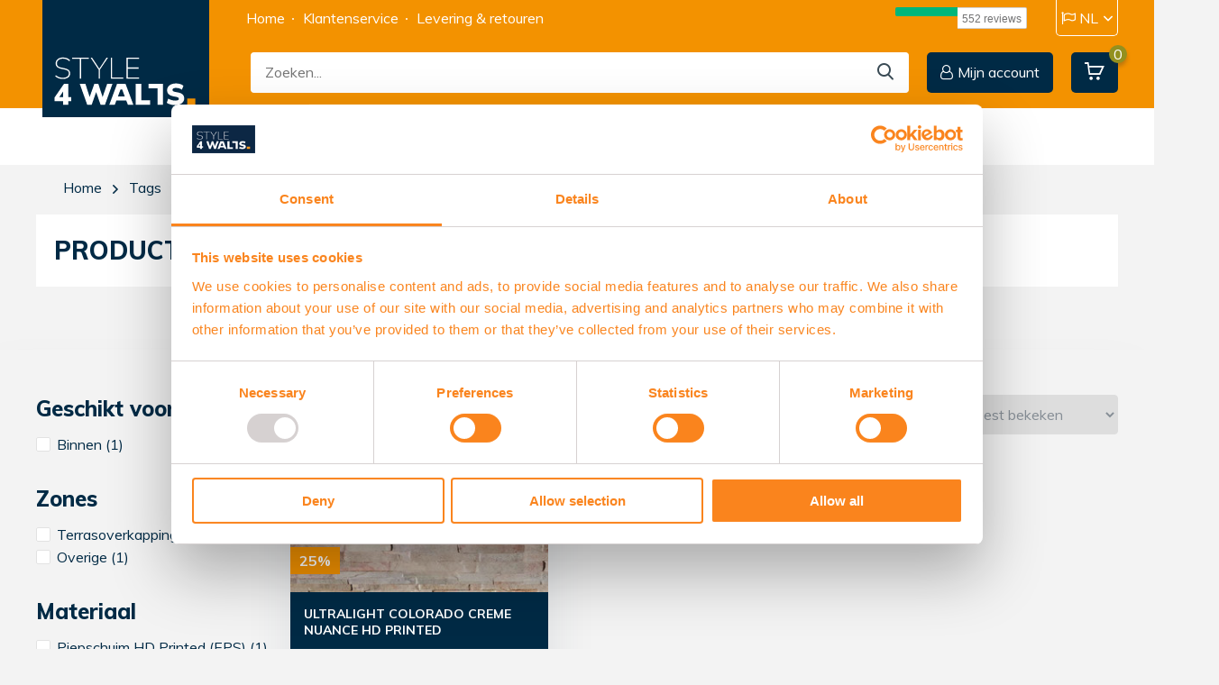

--- FILE ---
content_type: text/html;charset=utf-8
request_url: https://www.style4walls.com/nl/tags/staerke/
body_size: 15620
content:
<!doctype html>
<html lang="nl" class="">
	<head>
    <!-- Verificatie voor XML-sitemap -->
    <meta name="google-site-verification" content="oBtsUpPIaTZozCorjuTTJJbom_zsiRZIW36zAsp9K1M" />
    <!-- End Verificatie voor XML-sitemap -->

                             
<script type="text/javascript">
   window.dataLayer = window.dataLayer || [];
   dataLayer.push({
                                                                            
                  ecomm_pagetype: "category",
                  ecomm_category: "Producten getagd met stärke",
                  ecomm_prodid: "62120945",
                  ecomm_totalvalue: "10.49"
                                                                             
                         
                  });
      
</script>
<!-- Google tag (gtag.js) --> 
<script async src="https://www.googletagmanager.com/gtag/js?id=G-4GYHFHQCGT"></script> 
<script> window.dataLayer = window.dataLayer || []; function gtag(){dataLayer.push(arguments);} gtag('js', new Date()); gtag('config', 'G-4GYHFHQCGT'); </script>

<script>
// <!-- Google Tag Manager -->
(function(w,d,s,l,i){w[l]=w[l]||[];w[l].push({'gtm.start':
new Date().getTime(),event:'gtm.js'});var f=d.getElementsByTagName(s)[0],
j=d.createElement(s),dl=l!='dataLayer'?'&l='+l:'';j.async=true;j.src=
'https://www.googletagmanager.com/gtm.js?id='+i+dl;f.parentNode.insertBefore(j,f);
})(window,document,'script','dataLayer','GTM-WN7DF6M');
// <!-- End Google Tag Manager -->
</script>
<!-- End Google Tag Manager -->
        <meta charset="utf-8"/>
<!-- [START] 'blocks/head.rain' -->
<!--

  (c) 2008-2025 Lightspeed Netherlands B.V.
  http://www.lightspeedhq.com
  Generated: 27-11-2025 @ 07:32:07

-->
<link rel="canonical" href="https://www.style4walls.com/nl/tags/staerke/"/>
<link rel="alternate" href="https://www.style4walls.com/nl/index.rss" type="application/rss+xml" title="Nieuwe producten"/>
<meta name="robots" content="noodp,noydir"/>
<meta name="google-site-verification" content="9PopH_57GHOXz_bWCS_SPiR2cLUJiChYhgHzcLcgWos"/>
<meta name="google-site-verification" content="jEx47WhDYf5HyjFiXJ4t1TzfLDtE4USwoZ4qERn3r2g"/>
<meta name="google-site-verification" content="0I51s9u4yoTsq_94OS_VBkdwZY_EReoPPg3ZeZRXwQ0"/>
<meta name="google-site-verification" content="OBZunM-QeOGnN1vHuqDlfHG4ZgibxpnfYwjR3wdMF-M"/>
<meta property="og:url" content="https://www.style4walls.com/nl/tags/staerke/?source=facebook"/>
<meta property="og:site_name" content="Style4Walls"/>
<meta property="og:title" content="stärke"/>
<meta property="og:description" content="Ontdek bij Style4Walls hoogwaardige wandbekleding, wandtegels, houten wandpanelen en duurzame EPS muurdecoratie voor elke ruimte. Creëer een unieke en moderne"/>
<script src="https://facebook.dmwsconnector.nl/shop-assets/35999/capi.js?id=4e95aa739b160e1aed2c715fa894947d"></script>
<script src="https://www.powr.io/powr.js?external-type=lightspeed"></script>
<script src="https://app.dmws.plus/shop-assets/35999/dmws-plus-loader.js?id=1bb07b296e30c47ab2b86de68e022ac0"></script>
<script>
(function(w,d,s,l,i){w[l]=w[l]||[];w[l].push({'gtm.start':
new Date().getTime(),event:'gtm.js'});var f=d.getElementsByTagName(s)[0],
j=d.createElement(s),dl=l!='dataLayer'?'&l='+l:'';j.async=true;j.src=
'https://www.googletagmanager.com/gtm.js?id='+i+dl;f.parentNode.insertBefore(j,f);
})(window,document,'script','dataLayer','GTM-WN7DF6M');
</script>
<script src="https://www.googletagmanager.com/gtag/js?id=G-4GYHFHQCGT"></script>
<script>
/**
 * Move iDEAL payment option to top of all payment methods
 * This script finds the iDEAL payment method and moves it above the Klarna section
 */

function moveIdealToTop() {
        // Wait for the DOM to be fully loaded
        if (document.readyState === 'loading') {
                document.addEventListener('DOMContentLoaded', function() {
                      setTimeout(moveIdealToTop, 100);
                });
                return;
        }

        // Find the iDEAL payment method container
        const idealContainer = document.querySelector('input[id="gui-payment-multisafepay-payments-IDEAL"]');
        
        if (!idealContainer) {
                // If not found immediately, try again after a short delay
                setTimeout(moveIdealToTop, 500);
                return;
        }

        // Get the parent container that holds the full payment method (input + label + image)
        const idealPaymentMethod = idealContainer.closest('.checkout-payment-method');
        
        if (!idealPaymentMethod) {
                console.error('Could not find iDEAL payment method container');
                return;
        }

        // Find the main payment methods container
        const paymentMethodsContainer = document.getElementById('gui-checkout-payment-methods');
        
        if (!paymentMethodsContainer) {
                console.error('Could not find main payment methods container');
                return;
        }

        // Find the Klarna payment provider (first payment provider)
        const klarnaProvider = paymentMethodsContainer.querySelector('.gui-checkout-payment-provider');
        
        if (!klarnaProvider) {
                console.error('Could not find Klarna payment provider');
                return;
        }

        // Simply move the existing iDEAL payment method before the Klarna provider
        // This preserves the original styling and functionality
        paymentMethodsContainer.insertBefore(idealPaymentMethod, klarnaProvider);
        
        console.log('iDEAL payment method moved above Klarna section');
}

// Execute the function
moveIdealToTop();

// Also try moving after any potential AJAX updates
window.addEventListener('load', function() {
        setTimeout(moveIdealToTop, 500);
});

// Listen for any potential dynamic content changes
if (window.MutationObserver) {
        const observer = new MutationObserver(function(mutations) {
                let shouldCheck = false;
                mutations.forEach(function(mutation) {
                      if (mutation.type === 'childList' && mutation.addedNodes.length > 0) {
                          // Check if payment methods were added
                          for (let node of mutation.addedNodes) {
                              if (node.nodeType === 1 && 
                                  (node.classList.contains('checkout-payment-method') || 
                                   node.querySelector && node.querySelector('.checkout-payment-method'))) {
                                  shouldCheck = true;
                                  break;
                              }
                          }
                      }
                });
                
                if (shouldCheck) {
                      setTimeout(moveIdealToTop, 100);
                }
        });
        
        // Start observing
        observer.observe(document.body, {
                childList: true,
                subtree: true
        });
}
</script>
<!--[if lt IE 9]>
<script src="https://cdn.webshopapp.com/assets/html5shiv.js?2025-02-20"></script>
<![endif]-->
<!-- [END] 'blocks/head.rain' -->
		<meta http-equiv="x-ua-compatible" content="ie=edge">
		<title>stärke - Style4Walls</title>
		    
    <meta name="description" content="Ontdek bij Style4Walls hoogwaardige wandbekleding, wandtegels, houten wandpanelen en duurzame EPS muurdecoratie voor elke ruimte. Creëer een unieke en moderne">
		<meta name="keywords" content="stärke, Wandpanelen, Steenstrips, houten wandpanelen, Wandpanelen hout, Houtstrips, wandbekleding, 3d wandpanelen, Akoestisch wandpanelen,  aku panelen,  akupanelen, interieurontwerp, wandbekleding, moderne muurdecoratie, duurzame wandpanelen, Stijl">
		<meta name="theme-color" content="#ffffff">
		<meta name="MobileOptimized" content="320">
		<meta name="HandheldFriendly" content="true">
		<meta name="viewport" content="width=device-width, initial-scale=1, initial-scale=1, minimum-scale=1, maximum-scale=1, user-scalable=no">
		<meta name="author" content="https://www.dmws.nl/">
		
		<link rel="preconnect" href="https://fonts.googleapis.com">
		<link rel="dns-prefetch" href="https://fonts.googleapis.com">
				<link rel="preconnect" href="//cdn.webshopapp.com/">
		<link rel="dns-prefetch" href="//cdn.webshopapp.com/">
    <link rel="stylesheet" href="https://cdnjs.cloudflare.com/ajax/libs/font-awesome/4.7.0/css/font-awesome.min.css">
    		<link rel="preload" href="https://fonts.googleapis.com/css?family=Muli:300,400,500,600,700,800,900%7CMuli:300,400,500,600,700,800,900&display=swap" as="style">
    <link rel="preload" href="https://cdn.webshopapp.com/shops/35999/themes/180872/assets/owl-carousel-min.css?20251126220146" as="style">
    <link rel="preload" href="https://cdn.webshopapp.com/shops/35999/themes/180872/assets/fancybox.css?20251126220146" as="style">
    <link rel="preload" href="https://cdn.webshopapp.com/shops/35999/themes/180872/assets/icomoon.css?20251126220146" as="style">
    <link rel="preload" href="https://cdn.webshopapp.com/shops/35999/themes/180872/assets/compete.css?20251126220146" as="style">
    <link rel="preload" href="https://cdn.webshopapp.com/shops/35999/themes/180872/assets/custom.css?20251126220146" as="style">
    <link rel="preload" href="https://cdn.webshopapp.com/shops/35999/themes/180872/assets/custom-style4walls.css?20251126220146" as="style">
    <link rel="preload" href="https://cdn.webshopapp.com/shops/35999/themes/180872/assets/jquery-3-4-1-min.js?20251126220146" as="script">
    <link rel="preload" href="https://cdn.webshopapp.com/shops/35999/themes/180872/assets/jquery-ui.js?20251126220146" as="script">
    <link rel="preload" href="https://cdn.webshopapp.com/shops/35999/themes/180872/assets/js-cookie-min.js?20251126220146" as="script">
    <link rel="preload" href="https://cdn.webshopapp.com/shops/35999/themes/180872/assets/owl-carousel-min.js?20251126220146" as="script">
    <link rel="preload" href="https://cdn.webshopapp.com/shops/35999/themes/180872/assets/fancybox.js?20251126220146" as="script">
    <link rel="preload" href="https://cdn.webshopapp.com/shops/35999/themes/180872/assets/lazyload.js?20251126220146" as="script">
    <link rel="preload" href="https://cdn.webshopapp.com/assets/gui.js?2025-02-20" as="script">
    <link rel="preload" href="https://cdn.webshopapp.com/shops/35999/themes/180872/assets/script.js?20251126220146" as="script">
    <link rel="preload" href="https://cdn.webshopapp.com/shops/35999/themes/180872/assets/custom.js?20251126220146" as="script">
        
    <link href="https://fonts.googleapis.com/css?family=Muli:300,400,500,600,700,800,900%7CMuli:300,400,500,600,700,800,900&display=swap" rel="stylesheet" type="text/css">
    <link rel="stylesheet" href="https://cdn.webshopapp.com/shops/35999/themes/180872/assets/owl-carousel-min.css?20251126220146" type="text/css">
    <link rel="stylesheet" href="https://cdn.webshopapp.com/shops/35999/themes/180872/assets/fancybox.css?20251126220146" type="text/css">
    <link rel="stylesheet" href="https://cdn.webshopapp.com/shops/35999/themes/180872/assets/icomoon.css?20251126220146" type="text/css">
    <link rel="stylesheet" href="https://cdn.webshopapp.com/shops/35999/themes/180872/assets/compete.css?20251126220146" type="text/css">
    <link rel="stylesheet" href="https://cdn.webshopapp.com/shops/35999/themes/180872/assets/custom.css?20251126220146" type="text/css">
    <link rel="stylesheet" href="https://cdn.webshopapp.com/shops/35999/themes/180872/assets/custom-style4walls.css?20251126220146" type="text/css">
		<link rel="icon" type="image/x-icon" href="https://cdn.webshopapp.com/shops/35999/themes/180872/v/1617854/assets/favicon.ico?20221129193909">
		<link rel="apple-touch-icon" href="https://cdn.webshopapp.com/shops/35999/themes/180872/v/1617854/assets/favicon.ico?20221129193909">
    <script src="https://cdn.webshopapp.com/shops/35999/themes/180872/assets/jquery-3-4-1-min.js?20251126220146"></script>
    
    <meta name="p:domain_verify" content="6d7a3fa3de0426f75477569c09ec54d5"/>
<meta name="msapplication-config" content="https://cdn.webshopapp.com/shops/35999/themes/180872/assets/browserconfig.xml?20251126220146">
<meta property="og:title" content="stärke">
<meta property="og:type" content="website"> 
<meta property="og:site_name" content="Style4Walls">
<meta property="og:url" content="https://www.style4walls.com/">
<meta property="og:image" content="https://cdn.webshopapp.com/shops/35999/themes/180872/v/2749619/assets/big-block-bg.jpg?20251105110857">
<meta name="twitter:title" content="stärke">
<meta name="twitter:description" content="Ontdek bij Style4Walls hoogwaardige wandbekleding, wandtegels, houten wandpanelen en duurzame EPS muurdecoratie voor elke ruimte. Creëer een unieke en moderne">
<meta name="twitter:site" content="Style4Walls">
<meta name="twitter:card" content="https://cdn.webshopapp.com/shops/35999/themes/180872/v/1617852/assets/logo.png?20221129191933">
<meta name="twitter:image" content="https://cdn.webshopapp.com/shops/35999/themes/180872/v/2749619/assets/big-block-bg.jpg?20251105110857">
<script type="application/ld+json">
  [
        {
      "@context": "http://schema.org/",
      "@type": "Organization",
      "url": "https://www.style4walls.com/",
      "name": "Style4Walls",
      "legalName": "Style4Walls",
      "description": "Ontdek bij Style4Walls hoogwaardige wandbekleding, wandtegels, houten wandpanelen en duurzame EPS muurdecoratie voor elke ruimte. Creëer een unieke en moderne",
      "logo": "https://cdn.webshopapp.com/shops/35999/themes/180872/v/1617852/assets/logo.png?20221129191933",
      "image": "https://cdn.webshopapp.com/shops/35999/themes/180872/v/2749619/assets/big-block-bg.jpg?20251105110857",
      "contactPoint": {
        "@type": "ContactPoint",
        "contactType": "Customer service",
        "telephone": ""
      },
      "address": {
        "@type": "PostalAddress",
        "streetAddress": "Robert Schumandomein 2",
        "addressLocality": "Netherlands",
        "postalCode": "6229 ES Maastricht",
        "addressCountry": "NL"
      }
         
    },
    { 
      "@context": "http://schema.org", 
      "@type": "WebSite", 
      "url": "https://www.style4walls.com/", 
      "name": "Style4Walls",
      "description": "Ontdek bij Style4Walls hoogwaardige wandbekleding, wandtegels, houten wandpanelen en duurzame EPS muurdecoratie voor elke ruimte. Creëer een unieke en moderne",
      "author": [
        {
          "@type": "Organization",
          "url": "https://www.dmws.nl/",
          "name": "DMWS B.V.",
          "address": {
            "@type": "PostalAddress",
            "streetAddress": "Klokgebouw 195 (Strijp-S)",
            "addressLocality": "Eindhoven",
            "addressRegion": "NB",
            "postalCode": "5617 AB",
            "addressCountry": "NL"
          }
        }
      ]
    }
  ]
</script>     <!-- TrustBox script --> <script type="text/javascript"
 		src="//widget.trustpilot.com/bootstrap/v5/tp.widget.bootstrap.min.js" async></script> <!-- End TrustBox script -->
	</head>
	<body>
    <!-- Google Tag Manager (noscript) --><noscript><iframe src="https://www.googletagmanager.com/ns.html?id=GTM-WN7DF6M"
      height="0" width="0" style="display:none;visibility:hidden"></iframe></noscript><!-- End Google Tag Manager (noscript) --><ul class="hidden-data hidden"><li>35999</li><li>180872</li><li>ja</li><li>nl</li><li>live</li><li>info//style4homes/com</li><li>https://www.style4walls.com/nl/</li></ul><header id="top" class="scroll-active default"><div class="top-wrap default"><section class="main pos-r"><div class="container pos-r"><div class="d-flex align-center justify-between"><div class="d-flex align-center"><div id="mobile-menu-btn" class="d-none show-1000"><div class="hamburger"><span></span><span></span><span></span><span></span></div></div><a href="https://www.style4walls.com/nl/account/login/" class="hidden show-575-flex"><i class="icon-login"></i></a><div id="logo" class="d-flex align-center"><a href="https://www.style4walls.com/nl/" accesskey="h"><img class="hide-1000 desktop-logo" src="https://cdn.webshopapp.com/shops/35999/files/403636539/style4walls-logo-def.svg" alt="Style4Walls" height="153" width="199" /><img class="d-none show-1000 mobile-logo" src="https://cdn.webshopapp.com/shops/35999/themes/180872/v/1617853/assets/logo-mobile.png?20221129191954" alt="Style4Walls" height="153" width="199" /></a></div></div><div class="d-flex align-center justify-end top-nav flex-wrap"><div class="d-flex align-center justify-between currency-bar"><div class="top-menu hide-1000"><ul><li><a href="https://www.style4walls.com/nl/" class="" title="Home">
                      Home
                    </a></li><li><a href="https://www.style4walls.com/nl/service/" class="" title="Klantenservice">
                      Klantenservice
                    </a></li><li><a href="https://www.style4walls.com/nl/service/shipping-returns/" class="" title="Levering &amp; retouren">
                      Levering &amp; retouren
                    </a></li></ul></div><div class="language-top d-flex align-center justify-end"><!-- TrustBox widget - Micro Button --><div class="trustpilot-widget hide-1000" data-locale="nl-NL" data-template-id="5419b757fa0340045cd0c938" data-businessunit-id="59e8540e0000ff0005ae0bfe" data-style-height="25px" data-style-width="190px"><a href=https://nl.trustpilot.com/review/style4walls.com target="_blank" rel="noopener">Trustpilot</a></div><!-- End TrustBox widget --><div class="lang with-drop list hide-768"><div class="current"><i class="fa fa-flag-o" aria-hidden="true"></i> NL<span><i class="icon-arrow-down"></i></span></div><div class="dropdown"><ul><li><a title="Nederlands" lang="nl" href="https://www.style4walls.com/nl/tags/staerke"><img class="lazy" src="https://cdn.webshopapp.com/shops/35999/themes/180872/assets/lazy-preload.jpg?20251126220146" data-src="https://cdn.webshopapp.com/shops/35999/themes/180872/assets/flag-nl.svg?20251126220146" alt="Nederlands" width="18" height="18"><span>Nederlands</span></a></li><li><a title="Deutsch" lang="de" href="https://www.style4walls.com/de/tags/staerke"><img class="lazy" src="https://cdn.webshopapp.com/shops/35999/themes/180872/assets/lazy-preload.jpg?20251126220146" data-src="https://cdn.webshopapp.com/shops/35999/themes/180872/assets/flag-de.svg?20251126220146" alt="Deutsch" width="18" height="18"><span>Deutsch</span></a></li><li><a title="English" lang="en" href="https://www.style4walls.com/en/tags/staerke"><img class="lazy" src="https://cdn.webshopapp.com/shops/35999/themes/180872/assets/lazy-preload.jpg?20251126220146" data-src="https://cdn.webshopapp.com/shops/35999/themes/180872/assets/flag-en.svg?20251126220146" alt="English" width="18" height="18"><span>English</span></a></li><li><a title="Français" lang="fr" href="https://www.style4walls.com/fr/tags/staerke"><img class="lazy" src="https://cdn.webshopapp.com/shops/35999/themes/180872/assets/lazy-preload.jpg?20251126220146" data-src="https://cdn.webshopapp.com/shops/35999/themes/180872/assets/flag-fr.svg?20251126220146" alt="Français" width="18" height="18"><span>Français</span></a></li></ul></div></div></div></div><div id="showSearch" class="hide-575"><input type="search" value="" placeholder="Zoeken..."><button type="submit" title="Zoeken" disabled="disabled"><i class="icon-search"></i></button></div><div class="login with-drop hide-575"><a href="https://www.style4walls.com/nl/account/login/"><i style="margin-right:5px;" class="fa fa-user-o" aria-hidden="true"></i><span>Mijn account </span></a><div class="dropdown"><form method="post" id="formLogin" action="https://www.style4walls.com/nl/account/loginPost/?return=https://www.style4walls.com/nl/tags/staerke/"><h3>Inloggen</h3><p>Maak bestellen nóg makkelijker!</p><div><label for="formLoginEmail">E-mailadres<span class="c-negatives">*</span></label><input type="email" id="formLoginEmail" name="email" placeholder="E-mailadres" autocomplete='email' tabindex=1 required></div><div><label for="formLoginPassword">Wachtwoord</label><a href="https://www.style4walls.com/nl/account/password/" class="forgot" tabindex=6>Wachtwoord vergeten?</a><input type="password" id="formLoginPassword" name="password" placeholder="Wachtwoord" autocomplete="current-password" tabindex=2 required></div><div><input type="hidden" name="key" value="9ecffed5364ecc552ff8422d330e7e72" /><input type="hidden" name="type" value="login" /><button type="submit" onclick="$('#formLogin').submit(); return false;" class="btn" tabindex=3>Inloggen</button></div></form><div><p class="register">Nog geen account? <a href="https://www.style4walls.com/nl/account/register/" tabindex=5>Account aanmaken</a></p></div></div></div><div class="cart with-drop"><a href="https://www.style4walls.com/nl/cart/" class="count"><span>0</span><i class="icon-cart"></i></a><div class="dropdown"><h3>Winkelwagen</h3><i class="icon-close hidden show-575"></i><p>Uw winkelwagen is leeg</p></div></div></div></div></div><div class="search-autocomplete"><div id="searchExpanded"><div class="container pos-r d-flex align-center"><form action="https://www.style4walls.com/nl/search/" method="get" id="formSearch"  class="search-form d-flex align-center"  data-search-type="desktop"><span onclick="$(this).closest('form').submit();" title="Zoeken" class="search-icon"><i class="icon-search"></i></span><input type="text" name="q" autocomplete="off"  value="" placeholder="Zoeken" class="standard-input" data-input="desktop"/></form><div class="close hide-575">Sluiten</div></div><div class="overlay hide-575"></div></div><div class="container pos-r"><div id="searchResults" class="results-wrap with-filter with-cats" data-search-type="desktop"><div class="close"><i class="icon-close"></i></div><h4>Categorieën</h4><div class="categories hidden"><ul class="d-flex"></ul></div><div class="d-flex justify-between"><div class="filter-scroll-wrap"><div class="filter-scroll"><div class="subtitle title-font">Filters</div><form data-search-type="desktop"><div class="filter-boxes"><div class="filter-wrap sort"><select name="sort" class="custom-select"></select></div></div><div class="filter-boxes custom-filters"></div></form></div></div><ul class="search-products products-livesearch"></ul></div><div class="more"><a href="#" class="btn accent">Bekijk alle resultaten <span>(0)</span></a></div></div></div></div></section><section id="menu" class="hide-1000 dropdown"><div class="container"><nav class="menu"><ul class="d-flex align-center justify-center yoo"><li class="item has-children"><a class="itemLink" href="https://www.style4walls.com/nl/alle-wandbekleding/" title="Alle wandbekleding">Alle wandbekleding</a><ul class="subnav"><li class="subitem"><a class="subitemLink " href="https://www.style4walls.com/nl/alle-wandbekleding/bestsellers/" title="Bestsellers">Bestsellers</a></li><li class="subitem"><a class="subitemLink " href="https://www.style4walls.com/nl/alle-wandbekleding/murafelt/" title="Murafelt">Murafelt</a></li><li class="subitem"><a class="subitemLink " href="https://www.style4walls.com/nl/alle-wandbekleding/akoestische-panelen/" title="Akoestische panelen">Akoestische panelen</a></li><li class="subitem"><a class="subitemLink " href="https://www.style4walls.com/nl/alle-wandbekleding/houten-wandpanelen/" title="Houten wandpanelen">Houten wandpanelen</a></li><li class="subitem has-children"><a class="subitemLink " href="https://www.style4walls.com/nl/alle-wandbekleding/mozaiek-tegels/" title="Mozaïek tegels">Mozaïek tegels</a><ul class="subsubnav"><li class="subitem"><a class="subitemLink" href="https://www.style4walls.com/nl/alle-wandbekleding/mozaiek-tegels/penny-mozaiek/" title="Penny mozaïek">Penny mozaïek</a></li><li class="subitem"><a class="subitemLink" href="https://www.style4walls.com/nl/alle-wandbekleding/mozaiek-tegels/hexagon-mozaiek/" title="Hexagon mozaïek">Hexagon mozaïek</a></li><li class="subitem"><a class="subitemLink" href="https://www.style4walls.com/nl/alle-wandbekleding/mozaiek-tegels/vierkante-mozaiek/" title="Vierkante mozaïek">Vierkante mozaïek</a></li></ul></li><li class="subitem has-children"><a class="subitemLink " href="https://www.style4walls.com/nl/alle-wandbekleding/eps-wandpanelen/" title="EPS wandpanelen">EPS wandpanelen</a><ul class="subsubnav"><li class="subitem"><a class="subitemLink" href="https://www.style4walls.com/nl/alle-wandbekleding/eps-wandpanelen/hout-effect/" title="Hout Effect">Hout Effect</a></li><li class="subitem"><a class="subitemLink" href="https://www.style4walls.com/nl/alle-wandbekleding/eps-wandpanelen/baksteen-effect/" title="Baksteen Effect">Baksteen Effect</a></li><li class="subitem"><a class="subitemLink" href="https://www.style4walls.com/nl/alle-wandbekleding/eps-wandpanelen/natuursteen-effect/" title="Natuursteen Effect">Natuursteen Effect</a></li></ul></li><li class="subitem has-children"><a class="subitemLink " href="https://www.style4walls.com/nl/alle-wandbekleding/wandtegels/" title="Wandtegels">Wandtegels</a><ul class="subsubnav"><li class="subitem"><a class="subitemLink" href="https://www.style4walls.com/nl/alle-wandbekleding/wandtegels/baksteen-effect/" title="Baksteen Effect">Baksteen Effect</a></li><li class="subitem"><a class="subitemLink" href="https://www.style4walls.com/nl/alle-wandbekleding/wandtegels/hout-effect/" title="Hout Effect">Hout Effect</a></li><li class="subitem"><a class="subitemLink" href="https://www.style4walls.com/nl/alle-wandbekleding/wandtegels/natuursteen-effect/" title="Natuursteen Effect">Natuursteen Effect</a></li></ul></li><li class="subitem"><a class="subitemLink " href="https://www.style4walls.com/nl/alle-wandbekleding/toebehoren/" title="Toebehoren">Toebehoren</a></li></ul></li><li class="item"><a class="itemLink" href="https://www.style4walls.com/nl/gratis-samples/" title="Gratis samples">Gratis samples</a></li><li class="item"><a class="itemLink" href="https://www.style4walls.com/nl/nieuw/" title="Nieuw">Nieuw</a></li><li class="item"><a class="itemLink" href="https://www.style4walls.com/nl/outlet/" title="Outlet">Outlet</a></li><li class="item"><a href="https://www.style4walls.com/nl/alle-wandbekleding/wandtegels/" title="Steenstrips" class="itemLink">Steenstrips</a></li><li class="item"><a href="https://www.style4walls.com/nl/alle-wandbekleding/houten-wandpanelen/" title="Houtstrips" class="itemLink">Houtstrips</a></li><li class="item"><a href="https://www.style4walls.com/nl/blogs/overzicht/" title="Blog" class="itemLink">Blog</a></li></ul></nav></div></section><div id="mobileMenu" class="hide"><div class="wrap"><ul><li class="all hidden"><a href="#"><i class="icon-nav-left"></i>Alle categorieën</a></li><li class="cat has-children"><a class="itemLink" href="https://www.style4walls.com/nl/alle-wandbekleding/" title="Alle wandbekleding">Alle wandbekleding<i class="icon-arrow-right"></i></a><ul class="subnav hidden"><li class="subitem"><a class="subitemLink" href="https://www.style4walls.com/nl/alle-wandbekleding/bestsellers/" title="Bestsellers">Bestsellers</a></li><li class="subitem"><a class="subitemLink" href="https://www.style4walls.com/nl/alle-wandbekleding/murafelt/" title="Murafelt">Murafelt</a></li><li class="subitem"><a class="subitemLink" href="https://www.style4walls.com/nl/alle-wandbekleding/akoestische-panelen/" title="Akoestische panelen">Akoestische panelen</a></li><li class="subitem"><a class="subitemLink" href="https://www.style4walls.com/nl/alle-wandbekleding/houten-wandpanelen/" title="Houten wandpanelen">Houten wandpanelen</a></li><li class="subitem has-children"><a class="subitemLink" href="https://www.style4walls.com/nl/alle-wandbekleding/mozaiek-tegels/" title="Mozaïek tegels">Mozaïek tegels<i class="icon-arrow-right"></i></a><ul class="subsubnav hidden"><li class="subitem"><a class="subitemLink" href="https://www.style4walls.com/nl/alle-wandbekleding/mozaiek-tegels/penny-mozaiek/" title="Penny mozaïek">Penny mozaïek</a></li><li class="subitem"><a class="subitemLink" href="https://www.style4walls.com/nl/alle-wandbekleding/mozaiek-tegels/hexagon-mozaiek/" title="Hexagon mozaïek">Hexagon mozaïek</a></li><li class="subitem"><a class="subitemLink" href="https://www.style4walls.com/nl/alle-wandbekleding/mozaiek-tegels/vierkante-mozaiek/" title="Vierkante mozaïek">Vierkante mozaïek</a></li></ul></li><li class="subitem has-children"><a class="subitemLink" href="https://www.style4walls.com/nl/alle-wandbekleding/eps-wandpanelen/" title="EPS wandpanelen">EPS wandpanelen<i class="icon-arrow-right"></i></a><ul class="subsubnav hidden"><li class="subitem"><a class="subitemLink" href="https://www.style4walls.com/nl/alle-wandbekleding/eps-wandpanelen/hout-effect/" title="Hout Effect">Hout Effect</a></li><li class="subitem"><a class="subitemLink" href="https://www.style4walls.com/nl/alle-wandbekleding/eps-wandpanelen/baksteen-effect/" title="Baksteen Effect">Baksteen Effect</a></li><li class="subitem"><a class="subitemLink" href="https://www.style4walls.com/nl/alle-wandbekleding/eps-wandpanelen/natuursteen-effect/" title="Natuursteen Effect">Natuursteen Effect</a></li></ul></li><li class="subitem has-children"><a class="subitemLink" href="https://www.style4walls.com/nl/alle-wandbekleding/wandtegels/" title="Wandtegels">Wandtegels<i class="icon-arrow-right"></i></a><ul class="subsubnav hidden"><li class="subitem"><a class="subitemLink" href="https://www.style4walls.com/nl/alle-wandbekleding/wandtegels/baksteen-effect/" title="Baksteen Effect">Baksteen Effect</a></li><li class="subitem"><a class="subitemLink" href="https://www.style4walls.com/nl/alle-wandbekleding/wandtegels/hout-effect/" title="Hout Effect">Hout Effect</a></li><li class="subitem"><a class="subitemLink" href="https://www.style4walls.com/nl/alle-wandbekleding/wandtegels/natuursteen-effect/" title="Natuursteen Effect">Natuursteen Effect</a></li></ul></li><li class="subitem"><a class="subitemLink" href="https://www.style4walls.com/nl/alle-wandbekleding/toebehoren/" title="Toebehoren">Toebehoren</a></li></ul></li><li class="cat"><a class="itemLink" href="https://www.style4walls.com/nl/gratis-samples/" title="Gratis samples">Gratis samples</a></li><li class="cat"><a class="itemLink" href="https://www.style4walls.com/nl/nieuw/" title="Nieuw">Nieuw</a></li><li class="cat"><a class="itemLink" href="https://www.style4walls.com/nl/outlet/" title="Outlet">Outlet</a></li><li class="other all"><a href="https://www.style4walls.com/nl/catalog/">Alle categorieën</a></li><li class="other"><a href="https://www.style4walls.com/nl/alle-wandbekleding/wandtegels/" title="Steenstrips" class="itemLink">Steenstrips</a></li><li class="other"><a href="https://www.style4walls.com/nl/alle-wandbekleding/houten-wandpanelen/" title="Houtstrips" class="itemLink">Houtstrips</a></li><li class="other"><a href="https://www.style4walls.com/nl/blogs/overzicht/" title="Blog" class="itemLink">Blog</a></li><li class="other has-subs lang"><a href="#" class="itemLink">Taal <img class="lazy" src="https://cdn.webshopapp.com/shops/35999/themes/180872/assets/lazy-preload.jpg?20251126220146" data-src="https://cdn.webshopapp.com/shops/35999/themes/180872/assets/flag-nl.svg?20251126220146" alt="Nederlands" width="22" height="22"><i class="icon-arrow-right"></i></a><ul class="subnav hidden"><li class="subitem"><a title="Nederlands" lang="nl" href="https://www.style4walls.com/nl/tags/staerke"><span>Nederlands</span><img class="lazy" src="https://cdn.webshopapp.com/shops/35999/themes/180872/assets/lazy-preload.jpg?20251126220146" data-src="https://cdn.webshopapp.com/shops/35999/themes/180872/assets/flag-nl.svg?20251126220146" alt="Nederlands" width="18" height="18"></a></li><li class="subitem"><a title="Deutsch" lang="de" href="https://www.style4walls.com/de/tags/staerke"><span>Deutsch</span><img class="lazy" src="https://cdn.webshopapp.com/shops/35999/themes/180872/assets/lazy-preload.jpg?20251126220146" data-src="https://cdn.webshopapp.com/shops/35999/themes/180872/assets/flag-de.svg?20251126220146" alt="Deutsch" width="18" height="18"></a></li><li class="subitem"><a title="English" lang="en" href="https://www.style4walls.com/en/tags/staerke"><span>English</span><img class="lazy" src="https://cdn.webshopapp.com/shops/35999/themes/180872/assets/lazy-preload.jpg?20251126220146" data-src="https://cdn.webshopapp.com/shops/35999/themes/180872/assets/flag-en.svg?20251126220146" alt="English" width="18" height="18"></a></li><li class="subitem"><a title="Français" lang="fr" href="https://www.style4walls.com/fr/tags/staerke"><span>Français</span><img class="lazy" src="https://cdn.webshopapp.com/shops/35999/themes/180872/assets/lazy-preload.jpg?20251126220146" data-src="https://cdn.webshopapp.com/shops/35999/themes/180872/assets/flag-fr.svg?20251126220146" alt="Français" width="18" height="18"></a></li></ul></li><li class="other"><a href="https://www.style4walls.com/nl/account/login/">Inloggen</a></li></ul></div></div></div></header><div class="messages-wrapper non-dmws-plus-messages"><div class="container pos-r"></div></div><!-- collection.rain --><script type="text/javascript">
    $(document).ready(function() {
        $('.products.grid .product .img img').hover(
            function() {
                // Store original src in data attribute if not already stored
                var $img = $(this);
                if (!$img.data('original-src')) {
                    $img.data('original-src', $img.attr('src'));
                }
                
                // Get product id from data-url attribute (JSON endpoint)
                var $productDiv = $img.closest('.product');
                var dataUrl = $productDiv.attr('data-url');
                var productId = null;
                
                if (dataUrl) {
                    $.getJSON(dataUrl, function(json) {
                        if (json && json.product && json.product.id) {
                            var productId = json.product.id.toString();
                            console.log('Product ID:', productId);
                            // Try to get image from RSS feed
                            $.get('https://www.style4walls.com/nl/feed/custom/29850/', function(data) {
                                var imgUrl = null;
                                $(data).find('item').each(function() {
                                    var id = $(this).find('id').text();
                                    if (id === productId) {
                                        imgUrl = $(this).find('image_url').text();
                                        return false; // break loop
                                    }
                                });
                                if (imgUrl) {
                                    $img.attr('src', imgUrl);
                                } else {
                                    $img.attr('src', $img.data('original-src'));
                                }
                                
                            }, 'xml');
                        } else {
                            $img.attr('src', $img.data('original-src'));
                            
                        }
                    });
                } else {
                    $img.attr('src', $img.data('original-src'));
                    
                }
            },
            function() {
                // Restore original src on mouseout
                var $img = $(this);
                var originalSrc = $img.data('original-src');
                if (originalSrc) {
                    $img.attr('src', originalSrc);
                }
            }
        );
    });
</script><section class="top-collection-section"><div class="container"><nav class="breadcrumbs"><div class="container"><ol class="d-flex hide-575"><li><a href="https://www.style4walls.com/nl/">Home</a></li><li><a href="https://www.style4walls.com/nl/tags/">Tags</a></li><li>stärke</li></ol><ol class="hidden show-575-flex"><li><i class="icon-arrow-right"></i><a href="https://www.style4walls.com/nl/tags/">Tags</a></li></ol></div></nav><div class="collection-detail"><div class="collection-img"></div><h1 class="f-24" style="margin-top:0px;">Producten getagd met stärke</h1></div></div></section><section class="intro-category show-575 hidden mb-0"><div class="container d-flex justify-between"><div class="wrapper"><div class="back"><div class="hide-575"><i class="icon-arrow-right"></i><a href="https://www.style4walls.com/nl/tags/">Tags</a></div><div class="hidden show-575-inline"><i class="icon-arrow-right"></i><a href="https://www.style4walls.com/nl/tags/">Tags</a></div></div><div class="hide-1000"><div class="contact"><div class="d-flex align-center"><img alt="Search" src="https://cdn.webshopapp.com/shops/35999/themes/180872/assets/help-search.png?20251109143057" width="57" height="57" /><h3>Wij helpen je graag met zoeken.</h3></div><p>Hier leggen we uit waar je rekening mee moet houden bij het kiezen.</p><a href="https://compete.webshopapp.com/nl/">Help mij kiezen</a></div></div></div><div class="intro"><div class="slider-wrap"><div id="showFilter" class="hidden show-760"><i class="icon-filter"></i> Filters</div></div></div></div></section><section id="collection"><div class="container d-flex justify-between"><div class="filter-wrap"><form action="https://www.style4walls.com/nl/tags/staerke/#collection" method="get" id="filter_form" class=" more-top"><input type="hidden" name="mode" value="grid" id="filter_form_mode" /><input type="hidden" name="limit" value="24" id="filter_form_limit" /><input type="hidden" name="sort" value="popular" id="filter_form_sort" /><input type="hidden" name="max" value="15" id="filter_form_max" /><input type="hidden" name="min" value="0" id="filter_form_min" /><div id="dmws-filter-wrap"></div><div id="dmws-filter-wrap"><div class="mobile-heading hidden show-760 align-center justify-center"><i class="icon-close"></i><h3>Filter</h3><a class="clearAllFilter" href="https://www.style4walls.com/nl/tags/staerke/?mode=grid">Wis alle filters</a></div><div class="filter sort hidden show-575"><h4>Sorteer <i class="icon-arrow-down hidden show-760"></i></h4><div><ul><li><label for="filter_popular"><input type="radio" id="filter_popular" name="sort" value="popular" checked><span class="checkbox"></span><i class="icon-check-white"></i> Meest bekeken</label></li><li><label for="filter_lowest"><input type="radio" id="filter_lowest" name="sort" value="lowest" ><span class="checkbox"></span><i class="icon-check-white"></i> Laagste prijs</label></li><li><label for="filter_highest"><input type="radio" id="filter_highest" name="sort" value="highest" ><span class="checkbox"></span><i class="icon-check-white"></i> Hoogste prijs</label></li></ul></div></div><div class="filter brand"><h4>Merken <i class="icon-arrow-down hidden show-760"></i></h4><div><ul><li class="allBrands"><label for="filter_0"><input type="radio" id="filter_0" name="brand" value="0" checked><span class="checkbox"></span><i class="icon-check-white"></i> Alle merken</label></li><li class=""><label for="filter_173168"><input type="radio" id="filter_173168" name="brand" value="173168" ><span class="checkbox"></span><i class="icon-check-white"></i> Rebel of Styles</label></li></ul></div></div><div class="filter"><h4>Geschikt voor <i class="icon-arrow-down hidden show-760"></i></h4><div><ul><li><label for="filter_871185"><input type="checkbox" id="filter_871185" name="filter[]" value="871185" ><span class="checkbox"></span><i class="icon-check-white"></i>Binnen <span class="count">(1)</span></label></li></ul></div></div><div class="filter"><h4>Ruimtes <i class="icon-arrow-down hidden show-760"></i></h4><div><ul><li><label for="filter_83222"><input type="checkbox" id="filter_83222" name="filter[]" value="83222" ><span class="checkbox"></span><i class="icon-check-white"></i>Keuken <span class="count">(1)</span></label></li><li><label for="filter_83220"><input type="checkbox" id="filter_83220" name="filter[]" value="83220" ><span class="checkbox"></span><i class="icon-check-white"></i>Woonkamer <span class="count">(1)</span></label></li><li><label for="filter_83224"><input type="checkbox" id="filter_83224" name="filter[]" value="83224" ><span class="checkbox"></span><i class="icon-check-white"></i>Slaapkamer <span class="count">(1)</span></label></li><li><label for="filter_83226"><input type="checkbox" id="filter_83226" name="filter[]" value="83226" ><span class="checkbox"></span><i class="icon-check-white"></i>Eetkamer <span class="count">(1)</span></label></li></ul></div></div><div class="filter"><h4>Zones <i class="icon-arrow-down hidden show-760"></i></h4><div><ul><li><label for="filter_871190"><input type="checkbox" id="filter_871190" name="filter[]" value="871190" ><span class="checkbox"></span><i class="icon-check-white"></i>Terrasoverkapping <span class="count">(1)</span></label></li><li><label for="filter_871191"><input type="checkbox" id="filter_871191" name="filter[]" value="871191" ><span class="checkbox"></span><i class="icon-check-white"></i>Overige <span class="count">(1)</span></label></li></ul></div></div><div class="filter"><h4>Materiaal <i class="icon-arrow-down hidden show-760"></i></h4><div><ul><li><label for="filter_871194"><input type="checkbox" id="filter_871194" name="filter[]" value="871194" ><span class="checkbox"></span><i class="icon-check-white"></i>Piepschuim HD Printed (EPS) <span class="count">(1)</span></label></li></ul></div></div><div class="filter"><h4>Kleur <i class="icon-arrow-down hidden show-760"></i></h4><div><ul><li><label for="filter_32933"><input type="checkbox" id="filter_32933" name="filter[]" value="32933" ><span class="checkbox"></span><i class="icon-check-white"></i>Creme <span class="count">(1)</span></label></li><li><label for="filter_108304"><input type="checkbox" id="filter_108304" name="filter[]" value="108304" ><span class="checkbox"></span><i class="icon-check-white"></i>Multikleur <span class="count">(1)</span></label></li></ul></div></div><div class="filter price"><h4>Prijs <i class="icon-arrow-down hidden show-760"></i></h4><div class="ui-slider-a"><div class="manual d-flex align-center justify-between"><input type="number" id="min" name="min" value="0" min="0"><span>-</span><input type="text" id="max" name="max" value="15" max="15"></div></div></div></div><p class="hidden show-575 scheme-btn submit"><button type="submit">Bekijk alle resultaten <i id="filter-live-count" class="count">(1)</i></button></p></form></div><div class="products-wrap"><div class="results-actions d-flex justify-between hide-575"><div class="results"><b>1</b> Product</div><div class="actions d-flex"><form action="https://www.style4walls.com/nl/tags/staerke/" method="get" id="sort_form"><input type="hidden" name="mode" value="grid" id="filter_form_mode" /><input type="hidden" name="limit" value="24" id="filter_form_limit" /><input type="hidden" name="sort" value="popular" id="filter_form_sort" /><input type="hidden" name="max" value="15" id="filter_form_max" /><input type="hidden" name="min" value="0" id="filter_form_min" /><input type="hidden" name="brand" value="0" id="filter_form_brand" /><div class="sort"><label class="text-sm color-contrast-medium margin-right-sm" for="select-sorting">Sorteren op</label><div class="select inline-block js-select" data-trigger-class="reset text-sm text-underline-hover inline-flex items-center cursor-pointer js-tab-focus"><select name="sort" id="select-sorting" onchange="this.form.submit()"><option value="popular" selected="selected">Meest bekeken</option><option value="newest">Nieuwste producten</option><option value="lowest">Laagste prijs</option><option value="highest">Hoogste prijs</option><option value="asc">Naam oplopend</option><option value="desc">Naam aflopend</option></select></div></div></form></div></div><div class="products grid d-flex no-border last-no-border"><div class="product d-flex strict short small no-compare" data-url="https://www.style4walls.com/nl/ultralight-colorado-stone-creme-hd-printed.html?format=json"><div id="dmws-p_w8fmq1-preorder-button-data-62120945" data-text="Pre-order " data-url="https://www.style4walls.com/nl/ultralight-colorado-stone-creme-hd-printed.html?id=119454887&format=json"></div><div id="dmws-p_1za0cr4-perfectstock-button-data-62120945" data-text="Informeer me " data-url="https://www.style4walls.com/nl/ultralight-colorado-stone-creme-hd-printed.html?id=119454887&format=json" style="display:none"></div><a href="https://www.style4walls.com/nl/ultralight-colorado-stone-creme-hd-printed.html" class="img d-flex align-center justify-center"><!-- PERCENTAGE --><div class="percentage">        
      25%
    </div><!-- /PERCENTAGE --><!-- SALE --><span class="saleicon Sale">Sale</span><!-- /SALE --><!-- SOLD OUT --><!-- /SOLD OUT --><label id="dmws-p_w8fmq1-preorder-label-62120945" class="label prod-card__badge product-label custom-label productlabel" data-url="https://www.style4walls.com/nl/ultralight-colorado-stone-creme-hd-printed.html?id=119454887&format=json" style="display:none">Pre-order </label><img class="lazy" src="https://cdn.webshopapp.com/shops/35999/themes/180872/assets/lazy-preload.jpg?20251126220146" data-src="https://cdn.webshopapp.com/shops/35999/files/298687215/300x300x2/rebel-of-styles-ultralight-colorado-creme-nuance-h.jpg" alt="UltraLight Colorado Creme Nuance HD Printed" width="300" height="300" /></a><div class="content-part"><div class="data"><h4 class="hide-575"><a href="https://www.style4walls.com/nl/ultralight-colorado-stone-creme-hd-printed.html">UltraLight Colorado Creme Nuance HD Printed</a></h4><h4 class="hidden show-575"><a href="https://www.style4walls.com/nl/ultralight-colorado-stone-creme-hd-printed.html">UltraLight Colorado Creme Nuance HD Prin...</a></h4></div><div class="actions-wrap"><div class="price"><div class="prev"> €13,99</div><div class="current">€10,49</div></div><div class="actions d-flex align-center justify-between"><div class="view-btn"><a href="https://www.style4walls.com/nl/ultralight-colorado-stone-creme-hd-printed.html" class="btn addtocart">Bekijken</a></div><form action="https://www.style4walls.com/nl/cart/add/119454887/" id="product_configure_form_62120945" method="post" class="direct-buy d-flex"><input type="number" name="quantity" value="1" min="0" /><a href="javascript:;" onclick="$('#product_configure_form_62120945').submit();" class="btn addtocart"><i class="icon-cart"></i></a></form></div></div></div></div></div></div></div></section><footer id="footer"><div class="footer-top"><div class="container"><div class="d-flex justify-between footer-top-row"><div class="top-img"><img src="https://cdn.webshopapp.com/shops/334239/files/399466695/weressyourwalls-1.png" alt="We dress your walls - style4walls"></div><div class="newsletter"><h3 class="footer-heading no-margin">10 % korting..</h3><p class="mb-5">Schrijf je in voor onze <b>nieuwsbrief</b> en ontvang 10% korting op je eerste bestelling.</p><form id="formNewsletterFooter" action="https://www.style4walls.com/nl/account/newsletter/" method="post"><input type="hidden" name="key" value="9ecffed5364ecc552ff8422d330e7e72" /><input type="text" name="email" id="formNewsletterEmailFooter" placeholder="E-mailadres"/><button type="submit" class="btn">Abonneer</button><a class="small" href="https://www.style4walls.com/nl/service/privacy-policy/">* Lees hier de wettelijke beperkingen</a></form></div><div class="footer-social"><h3 class="footer-heading">VOLG ONS</h3><div class="social d-flex"><a href="https://www.facebook.com/styleforwalls/" target="_blank" rel="noopener" title="Facebook"><i class="icon-social-fb"></i></a><a href="https://twitter.com/style4walls" target="_blank" rel="noopener" title="Twitter"><svg xmlns="http://www.w3.org/2000/svg" width="16" height="16" fill="currentColor" class="bi bi-twitter-x" viewBox="0 0 16 16"><path d="M12.6.75h2.454l-5.36 6.142L16 15.25h-4.937l-3.867-5.07-4.425 5.07H.316l5.733-6.57L0 .75h5.063l3.495 4.633L12.601.75Zm-.86 13.028h1.36L4.323 2.145H2.865z"/></svg></a><a href="https://www.instagram.com/style4walls/" target="_blank" rel="noopener" title="Instagram"><i class="icon-social-ig"></i></a><a href="https://nl.pinterest.com/style4walls/" target="_blank" rel="noopener" title="Pinterest"><i class="icon-social-pn"></i></a></div></div></div></div></div><div class="main-footer"><div class="container"><div class="row d-flex"><div class="col-sm-4 col-12 footer-col"><div class="footer-logo"><a href="/"><img src="https://cdn.webshopapp.com/shops/334239/themes/179290/v/1229815/assets/logo.png" alt="Style4walls"></a></div><div class="footer-address"><p><strong>Style 4 Walls</strong><br>
                We dress your walls! </p><p>Schumandomein 2 <br>
              6229 ES Maastricht <br>
                Netherlands </p><p>KvK 58130217 <br>
                BTW: NL852887711B01</p></div></div><div class="col-sm-4 col-12 footer-col"><div><h3 class="footer-heading">Klantenservice</h3><ul><li><a href="https://www.style4walls.com/nl/service/" title="Klantenservice &amp; FAQ">Klantenservice &amp; FAQ</a></li><li><a href="https://www.style4walls.com/nl/service/shipping-returns/" title="Levering &amp; Retour">Levering &amp; Retour</a></li><li><a href="https://www.style4walls.com/nl/service/about/" title="Over ons">Over ons</a></li><li><a href="https://www.style4walls.com/nl/service/professionals/" title="Partner worden">Partner worden</a></li><li><a href="https://www.style4walls.com/nl/service/general-terms-conditions/" title="Algemene voorwaarden">Algemene voorwaarden</a></li><li><a href="https://www.style4walls.com/nl/service/disclaimer/" title="Disclaimer">Disclaimer</a></li><li><a href="https://www.style4walls.com/nl/service/privacy-policy/" title="Privacy Policy">Privacy Policy</a></li><li><a href="https://www.style4walls.com/nl/service/payment-methods/" title="Betaalmethodes">Betaalmethodes</a></li><li><a href="https://www.style4walls.com/nl/service/reviews/" title="Reviews">Reviews</a></li></ul></div><div><h3 class="footer-heading">Categorieën<i class="icon-arrow-down hidden show-575"></i></h3><ul><li ><a href="https://www.style4walls.com/nl/alle-wandbekleding/">Alle wandbekleding</a><span class="more-cats"><span class="plus-min"></span></span></li><li ><a href="https://www.style4walls.com/nl/gratis-samples/">Gratis samples</a></li><li ><a href="https://www.style4walls.com/nl/nieuw/">Nieuw</a></li><li ><a href="https://www.style4walls.com/nl/outlet/">Outlet</a></li></ul></div></div><div class="col-sm-4 col-12 footer-col"><div><h3 class="footer-heading">BETAALMETHODES</h3><div class="block"><div class="payments d-flex dmws-payments payment_icons"><a href="https://www.style4walls.com/nl/service/payment-methods/" title="Betaalmethoden" class="payment-icons icon-payment-klarna"></a></div></div></div><div><h3 class="footer-heading">ERVARINGEN</h3><div class="trustpilot-widget" data-locale="nl-NL" data-template-id="53aa8807dec7e10d38f59f32" data-businessunit-id="59e8540e0000ff0005ae0bfe" data-style-height="150px" data-style-width="255px" data-theme="light"><a href="https://nl.trustpilot.com/review/style4walls.com" target="_blank" rel="noopener">Trustpilot</a></div></div></div></div></div></div><div class="copyright"><div class="container"><div class="d-flex align-start justify-between"><ul class="copyright-menu"><li><a href="https://www.style4walls.com/nl/service/general-terms-conditions/" title="Algemene voorwaarden">
              Algemene voorwaarden
            </a></li><li><a href="https://www.style4walls.com/nl/service/disclaimer/" title="Colofon">
              Colofon
            </a></li><li><a href="https://www.style4walls.com/nl/service/privacy-policy/" title="Privacy policy">
              Privacy policy
            </a></li></ul><div class="copy"><span class="dmws-copyright">Copyright 2024 - Style 4 Walls</span></div></div></div></div></footer><script>
  var searchUrl = 'https://www.style4walls.com/nl/search/';
  var pageTemplate = 'pages/collection.rain';
  var pageUrl = 'https://www.style4walls.com/nl/tags/staerke/';
	var samplesError = 'U kunt maximaal 3 samples per keer bestellen';
</script><script src=https://apps.elfsight.com/p/platform.js defer></script><script>
       var instaUser = false;
  var notfound = 'Geen producten gevonden';
  var showMore = 'Toon meer';
  var showLess = 'Toon minder';
  var showSecondImage = '1';
  var basicUrl = 'https://www.style4walls.com/nl/';
  var baseDomain = '.style4walls.com';
  var shopId = 35999;
  var priceStatus = 'enabled';
  var deleteWishlistUrl = 'https://www.style4walls.com/nl/account/wishlistDelete/';
  var wishlistUrl = 'https://www.style4walls.com/nl/account/wishlist/?format=json';
  var cartUrl = 'https://www.style4walls.com/nl/cart/?format=json';
  var shopSsl = true;
	var wishlistActive = true;
  var loggedIn = 0;
  var addedText = 'In wishlist';
 	var compareUrl = 'https://www.style4walls.com/nl/compare/?format=json';
	var ajaxTranslations = {"Add to cart":"Toevoegen aan winkelwagen","Wishlist":"Verlanglijst","Add to wishlist":"Aan verlanglijst toevoegen","Compare":"Vergelijk","Add to compare":"Toevoegen om te vergelijken","Brands":"Merken","Discount":"Korting","Delete":"Verwijderen","Total excl. VAT":"Totaal excl. btw","Shipping costs":"Verzendkosten","Total incl. VAT":"Totaal incl. btw","Read more":"Lees meer","Read less":"Lees minder","January":"Januari","February":"Februari","March":"Maart","April":"April","May":"Mei","June":"Juni","July":"Juli","August":"Augustus","September":"September","October":"Oktober","November":"November","December":"December","Sunday":"Zondag","Monday":"Maandag","Tuesday":"Dinsdag","Wednesday":"Woensdag","Thursday":"Donderdag","Friday":"Vrijdag","Saturday":"Zaterdag","Your review has been accepted for moderation.":"Het taalgebruik in uw review is goedgekeurd.","Order":"Order","Date":"Datum","Total":"Totaal","Status":"Status","View product":"Bekijk product","Awaiting payment":"In afwachting van betaling","Awaiting pickup":"Wacht op afhalen","Picked up":"Afgehaald","Shipped":"Verzonden","Cancelled":"Geannuleerd","No products found":"Geen producten gevonden","Awaiting shipment":"Wacht op verzending","No orders found":"No orders found","Additional costs":"Bijkomende kosten"};
	var shopCategories = {"959006":{"id":959006,"parent":0,"path":["959006"],"depth":1,"image":470148860,"type":"category","url":"alle-wandbekleding","title":"Alle wandbekleding","description":"Style4Walls biedt wandbekleding voor elke ruimte en stijl. Onze collectie varieert van klassiek tot modern en past in elk budget. Makkelijk te installeren en duurzaam.","count":163,"subs":{"11686670":{"id":11686670,"parent":959006,"path":["11686670","959006"],"depth":2,"image":438437113,"type":"category","url":"alle-wandbekleding\/bestsellers","title":"Bestsellers","description":"Van moderne tot rustieke stijlen, hier vind je de best verkochte wandpanelen die je interieur naar een hoger niveau tillen. Laat je inspireren en geef je muren een make-over met een van deze populaire opties.","count":27},"13153010":{"id":13153010,"parent":959006,"path":["13153010","959006"],"depth":2,"image":487102798,"type":"category","url":"alle-wandbekleding\/murafelt","title":"Murafelt","description":"Murafelt 3D-viltpanelen: stijlvol, duurzaam en eenvoudig te installeren voor een uniek interieur.","count":12},"12183402":{"id":12183402,"parent":959006,"path":["12183402","959006"],"depth":2,"image":453759023,"type":"category","url":"alle-wandbekleding\/akoestische-panelen","title":"Akoestische panelen","description":"Onze akoestische wandpanelen combineren stijlvolle houtlooks met effectieve geluidsdemping. Perfect voor elke ruimte. Eenvoudige DIY-installatie en gemaakt van gerecycled duurzaam materiaal.","count":4},"2729744":{"id":2729744,"parent":959006,"path":["2729744","959006"],"depth":2,"image":453758823,"type":"category","url":"alle-wandbekleding\/houten-wandpanelen","title":"Houten wandpanelen","description":"Onze teakhouten wandpanelen zijn gemaakt van duurzaam gerecycled teak hout. Eenvoudig te installeren en perfect voor een natuurlijke, stijlvolle wandafwerking binnen.","count":20},"12425761":{"id":12425761,"parent":959006,"path":["12425761","959006"],"depth":2,"image":465391059,"type":"category","url":"alle-wandbekleding\/mozaiek-tegels","title":"Moza\u00efek tegels","description":"Ontdek moza\u00efek tegels voor badkamer, zwembad, vloer en keuken. Stijlvolle moza\u00efek steentjes voor een unieke en duurzame afwerking.","count":17,"subs":{"12453685":{"id":12453685,"parent":12425761,"path":["12453685","12425761","959006"],"depth":3,"image":0,"type":"category","url":"alle-wandbekleding\/mozaiek-tegels\/penny-mozaiek","title":"Penny moza\u00efek","description":"","count":4},"12453690":{"id":12453690,"parent":12425761,"path":["12453690","12425761","959006"],"depth":3,"image":0,"type":"category","url":"alle-wandbekleding\/mozaiek-tegels\/hexagon-mozaiek","title":"Hexagon moza\u00efek","description":"","count":4},"12453694":{"id":12453694,"parent":12425761,"path":["12453694","12425761","959006"],"depth":3,"image":0,"type":"category","url":"alle-wandbekleding\/mozaiek-tegels\/vierkante-mozaiek","title":"Vierkante moza\u00efek","description":"","count":9}}},"1241545":{"id":1241545,"parent":959006,"path":["1241545","959006"],"depth":2,"image":453758628,"type":"category","url":"alle-wandbekleding\/eps-wandpanelen","title":"EPS wandpanelen","description":"Lichtgewicht en isolerende EPS en foam wandpanelen. Ideaal voor moderne interieurdecoratie, inclusief piepschuim panelen met natuursteen look en 3D effecten.","count":25,"subs":{"11451155":{"id":11451155,"parent":1241545,"path":["11451155","1241545","959006"],"depth":3,"image":403481275,"type":"category","url":"alle-wandbekleding\/eps-wandpanelen\/hout-effect","title":"Hout Effect","description":"Ontdek onze EPS piepschuim wandpanelen met een houtlook en een harde, stoot- en slijtvaste toplaag. Deze panelen zijn verrassend licht en voorzien van verschillende opdrukken dankzij een speciale HD printtechniek.","count":7},"11451149":{"id":11451149,"parent":1241545,"path":["11451149","1241545","959006"],"depth":3,"image":453917268,"type":"category","url":"alle-wandbekleding\/eps-wandpanelen\/baksteen-effect","title":"Baksteen Effect","description":"Ontdek onze EPS piepschuim wandpanelen met een baksteen effect en een harde, stoot- en slijtvaste toplaag. Deze panelen zijn verrassend licht en worden voorzien van verschillende opdrukken dankzij een speciale HD printtechniek.","count":9},"11451152":{"id":11451152,"parent":1241545,"path":["11451152","1241545","959006"],"depth":3,"image":403481507,"type":"category","url":"alle-wandbekleding\/eps-wandpanelen\/natuursteen-effect","title":"Natuursteen Effect","description":"Ontdek onze EPS wandpanelen met natuursteen effect! Deze UltraLight panelen hebben een realistische steenstructuur en zijn verkrijgbaar in diverse prints en kleuren. Gemaakt van piepschuim, bieden ze een praktische en esthetische oplossing voor elke DIY-k","count":8}}},"966898":{"id":966898,"parent":959006,"path":["966898","959006"],"depth":2,"image":453759243,"type":"category","url":"alle-wandbekleding\/wandtegels","title":"Wandtegels","description":"Bij Style4Walls vind je wandtegels en steenstrips voor keuken, badkamer en buitengevel. Ruime keuze, hoge kwaliteit en snelle levering voor elke stijl.","count":51,"subs":{"12325577":{"id":12325577,"parent":966898,"path":["12325577","966898","959006"],"depth":3,"image":0,"type":"category","url":"alle-wandbekleding\/wandtegels\/baksteen-effect","title":"Baksteen Effect","description":"Breng een rustieke sfeer in huis met onze baksteen effect wandtegels. Combineer de robuuste look van baksteen met de voordelen van moderne materialen.","count":9},"12325575":{"id":12325575,"parent":966898,"path":["12325575","966898","959006"],"depth":3,"image":0,"type":"category","url":"alle-wandbekleding\/wandtegels\/hout-effect","title":"Hout Effect","description":"Transformeer je ruimte met onze hout effect wandtegels. Deze tegels bieden de natuurlijke uitstraling van hout met de voordelen van keramiek. Duurzaam, onderhoudsvriendelijk en eenvoudig te installeren. Ideaal voor elke kamer in je huis.","count":1},"12325581":{"id":12325581,"parent":966898,"path":["12325581","966898","959006"],"depth":3,"image":0,"type":"category","url":"alle-wandbekleding\/wandtegels\/natuursteen-effect","title":"Natuursteen Effect","description":"Transformeer je ruimte met onze natuursteen effect wandtegels. Deze tegels bieden de luxe uitstraling van natuursteen met de voordelen van porselein. Duurzaam, onderhoudsvriendelijk en eenvoudig te installeren. Ideaal voor elke kamer in je huis.","count":22}}},"1141593":{"id":1141593,"parent":959006,"path":["1141593","959006"],"depth":2,"image":453954927,"type":"category","url":"alle-wandbekleding\/toebehoren","title":"Toebehoren","description":"Essenti\u00eble toebehoren: eenvoudige installatie, hoogwaardige afwerking, perfect voor onze wandpanelen.","count":4}}},"11484383":{"id":11484383,"parent":0,"path":["11484383"],"depth":1,"image":453919948,"type":"category","url":"gratis-samples","title":"Gratis samples","description":"Als je nog niet zeker bent welk wandpaneel echt bij jouw interieur past, kun je vooraf samples bestellen. Zo krijg je een beter idee van de kleur, de structuur, het materiaal en de kwaliteit van je favoriete wandbekleding.","count":113},"11471525":{"id":11471525,"parent":0,"path":["11471525"],"depth":1,"image":453916444,"type":"category","url":"nieuw","title":"Nieuw","description":"Ontdek onze nieuwste 3D wandpanelen! Of je nu houdt van een moderne, industri\u00eble of landelijke stijl, wij hebben voor ieder wat wils. Bekijk ons uitgebreide assortiment en geef jouw muren de perfecte finishing touch.","count":19},"969302":{"id":969302,"parent":0,"path":["969302"],"depth":1,"image":453916450,"type":"category","url":"outlet","title":"Outlet","description":"Ontdek betaalbare, stijlvolle wandpanelen in onze outlet! Keramische tegels, houtstrips en 3D wandbekleding, nu met hoge kortingen.","count":60}};
	var searchUrl = 'https://www.style4walls.com/nl/search/';
	var by = 'Door';
  var view = 'Bekijken';
  var viewNow = 'View now';
	var readMore = 'Lees meer';
	var shopCurrency = '€';
	var totalBlogPosts = '';
	var blogDefaultImage = 'https://cdn.webshopapp.com/shops/35999/themes/180872/assets/blog-default.png?20251126220146';
  var filterShowItems = '5';
	var template = 'pages/collection.rain';
	var validFor = 'Geldig voor';
	var makeChoice = 'Maak een keuze';
	var noRewards = 'Geen beloningen beschikbaar voor deze order.';
	var points = 'punten';
	var apply = 'Toepassen';
  var preloadImg = 'https://cdn.webshopapp.com/shops/35999/themes/180872/assets/lazy-preload.jpg?20251126220146';

	window.LS_theme = {
    "name":"Compete",
    "developer":"DMWS",
    "docs":"https://supportdmws.zendesk.com/hc/nl/sections/360004982359-Theme-Compete",
  }
</script><script> var dmws_plus_loggedIn = 0; var dmws_plus_priceStatus = 'enabled'; var dmws_plus_shopCurrency = '€'; var dmws_plus_shopCanonicalUrl = 'https://www.style4walls.com/nl/tags/staerke/'; var dmws_plus_shopId = 35999; var dmws_plus_basicUrl = 'https://www.style4walls.com/nl/'; var dmws_plus_template = 'pages/collection.rain'; </script><!-- [START] 'blocks/body.rain' --><script>
(function () {
  var s = document.createElement('script');
  s.type = 'text/javascript';
  s.async = true;
  s.src = 'https://www.style4walls.com/nl/services/stats/pageview.js';
  ( document.getElementsByTagName('head')[0] || document.getElementsByTagName('body')[0] ).appendChild(s);
})();
</script><!-- Global site tag (gtag.js) - Google Analytics --><script async src="https://www.googletagmanager.com/gtag/js?id=G-4GYHFHQCGT"></script><script>
    window.dataLayer = window.dataLayer || [];
    function gtag(){dataLayer.push(arguments);}

        gtag('consent', 'default', {"ad_storage":"denied","ad_user_data":"denied","ad_personalization":"denied","analytics_storage":"denied","region":["AT","BE","BG","CH","GB","HR","CY","CZ","DK","EE","FI","FR","DE","EL","HU","IE","IT","LV","LT","LU","MT","NL","PL","PT","RO","SK","SI","ES","SE","IS","LI","NO","CA-QC"]});
    
    gtag('js', new Date());
    gtag('config', 'G-4GYHFHQCGT', {
        'currency': 'EUR',
                'country': 'NL'
    });

        gtag('event', 'view_item_list', {"items":[{"item_id":"8715597010838","item_name":"UltraLight Colorado Creme Nuance HD Printed","currency":"EUR","item_brand":"Rebel of Styles","item_variant":"Default","price":10.49,"quantity":1}]});
    </script><!-- Google Tag Manager (noscript) --><noscript><iframe src="https://www.googletagmanager.com/ns.html?id=GTM-WN7DF6M"
            height="0" width="0" style="display:none;visibility:hidden"></iframe></noscript><!-- End Google Tag Manager (noscript) --><script>
            fetch(window.location.href + '?format=json')
                      .then(response => response.json())
                      .then(data => {
                      var unit = data.product.unit.unit;
                      var lang = data.shop.language;
                      var StPr = "per Pak";
                      unitText = document.querySelector(".unit-price span").textContent;
                      
                      if (lang == 'de') {
                        StPr = "pro Packung";
                        if (unit == "Quadratmeter") {
                        var newUnit = unitText.replace("Grundpreis", StPr);
                        document.querySelector(".unit-price span").textContent = newUnit;
                        } else {
                        // Code to execute if unit is not "Vierkante meter"
                        }
                      }
                      else if (lang == 'en') {
                        StPr = "per pack";
                        if (unit == "Square meter") {
                        var newUnit = unitText.replace("Unit price", StPr);
                        document.querySelector(".unit-price span").textContent = newUnit;
                        } else {
                        // Code to execute if unit is not "Vierkante meter"
                        }
                      }
                      else if (lang == 'fr') {
                        StPr = "par paquet";
                        if (unit == "Mètre carré") {
                        var newUnit = unitText.replace("Prix unitaire", StPr);
                        document.querySelector(".unit-price span").textContent = newUnit;
                        } else {
                        // Code to execute if unit is not "Vierkante meter"
                        }
                      }
                      else {
                        StPr = "per pak";
                        if (unit == "Vierkante meter") {
                        var newUnit = unitText.replace("Stukprijs", StPr);
                        document.querySelector(".unit-price span").textContent = newUnit;
                        } else {
                        // Code to execute if unit is not "Vierkante meter"
                        }
                      }
                      });
                    </script><script>
(function () {
  var s = document.createElement('script');
  s.type = 'text/javascript';
  s.async = true;
  s.src = 'https://app.reloadify.com/javascript/lightspeed_tracker.js';
  ( document.getElementsByTagName('head')[0] || document.getElementsByTagName('body')[0] ).appendChild(s);
})();
</script><script>
(function () {
  var s = document.createElement('script');
  s.type = 'text/javascript';
  s.async = true;
  s.src = 'https://app.reloadify.com/assets/popups.js?reloadify_account_id=eff6ad31-4e8a-4b2b-8d11-ea84860a8074';
  ( document.getElementsByTagName('head')[0] || document.getElementsByTagName('body')[0] ).appendChild(s);
})();
</script><script>
(function () {
  var s = document.createElement('script');
  s.type = 'text/javascript';
  s.async = true;
  s.src = 'https://lightspeed.multisafepay.com/multisafepaycheckout.js';
  ( document.getElementsByTagName('head')[0] || document.getElementsByTagName('body')[0] ).appendChild(s);
})();
</script><script>
(function () {
  var s = document.createElement('script');
  s.type = 'text/javascript';
  s.async = true;
  s.src = 'https://vies.cmdcbv.app/public/vies-1089.js?v=3';
  ( document.getElementsByTagName('head')[0] || document.getElementsByTagName('body')[0] ).appendChild(s);
})();
</script><!-- [END] 'blocks/body.rain' -->
   <script defer src="https://cdn.webshopapp.com/shops/35999/themes/180872/assets/jquery-ui.js?20251126220146"></script>    <script defer src="https://cdn.webshopapp.com/shops/35999/themes/180872/assets/js-cookie-min.js?20251126220146"></script>
    <script defer src="https://cdn.webshopapp.com/shops/35999/themes/180872/assets/owl-carousel-min.js?20251126220146"></script>
    <script defer src="https://cdn.webshopapp.com/shops/35999/themes/180872/assets/fancybox.js?20251126220146"></script>    <script defer src="https://cdn.webshopapp.com/shops/35999/themes/180872/assets/lazyload.js?20251126220146"></script>
    <script defer async src="https://cdn.webshopapp.com/assets/gui.js?2025-02-20"></script>
    <script defer src="https://cdn.webshopapp.com/shops/35999/themes/180872/assets/script.js?20251126220146"></script>
    <script defer src="https://cdn.webshopapp.com/shops/35999/themes/180872/assets/custom.js?20251126220146"></script>
    <script type="text/javascript">
      // DG: 2025-07-20 turned off hide small (products shown on read more)
      $(".content-collection .more").click(function () {
        $(".less").show();
        $(".readmore-content").slideDown();
        // $(".small").hide(); 
        $(this).hide();
      });
      $(".content-collection .less").click(function () {
        $(".readmore-content").slideUp(); 
        // $(".small").show();
        $(".more").show();
        $(this).hide();
      });
     if (typeof document.getElementById('m2') != "undefined"  && document.getElementById('m2') != null ) {
        var valueInit = parseFloat(document.getElementById('m2').value.replace(',','.').replace(' ',''));
      }
      $(document).delegate('*[data-toggle="lightbox"]', 'click', function (event) {
          event.preventDefault();
          $(this).ekkoLightbox();
      });
      function incrementValue() {        
          if (typeof document.getElementById('minqty') != "undefined"  && document.getElementById('minqty') != null ) {
            var value = parseInt(document.getElementById('qty').value, 10);
            value = isNaN(value) ? 0 : value;
            value++;

            var minQuantity = parseInt(document.getElementById('minqty').value, 10);
            minQuantity = isNaN(minQuantity) ? 0 : minQuantity;

            if(value < minQuantity) {
              value = minQuantity
            }  

            document.getElementById('qty').value = value;
            setM2();
          }
      }
      function decrementValue() {
        if (typeof document.getElementById('minqty') != "undefined"  && document.getElementById('minqty') != null ) {
          var value = parseInt(document.getElementById('qty').value, 10);
          value = isNaN(value) ? 0 : value;
          if(value > 1){
            value--;
          }
          var minQuantity = parseInt(document.getElementById('minqty').value, 10);
          minQuantity = isNaN(minQuantity) ? 0 : minQuantity;
          
          if(value < minQuantity) {
            value = minQuantity
          }  
          document.getElementById('qty').value = value;
          setM2();
        }
      }
      function setM2(){
        var qty = parseInt(document.getElementById('qty').value, 10);
        qty = isNaN(qty) ? 0 : qty;
        var m2 = qty * valueInit.toFixed(2);
        document.getElementById('m2').value = m2.toFixed(2);
      }
      $(".product-navigation ul li").each(function () {
        navList = $(this);
        navListAnchor = $(this).find('a');
        navListSiblings = $(this).siblings().find('a');

        $(navListAnchor).click(function(){
          $(navListSiblings).removeClass('active');
          $(this).addClass('active');
        });
      })
    </script>
	</body>
</html>

--- FILE ---
content_type: text/css; charset=UTF-8
request_url: https://cdn.webshopapp.com/shops/35999/themes/180872/assets/compete.css?20251126220146
body_size: 44471
content:
:root {
/* Colors */
--bodyBG:					#f3f3f3;
--collectionBG:   #f2fafe;
--headingsColor:  #002a45;
--bodyText:       #002a45;
--accent:         #002a45;
--addtocartbutton:#002a45;
--addtocartHover:	#002a45;
--positives:      #002a45;
--negatives:      #ed5565;
--priceColor:     #282830;
/* Fonts */
--headings:       'Muli', Arial, Helvetica, sans-serif;
--headingsWeight: 800;
--body:           'Muli', Arial, Helvetica, sans-serif;
--bodyWeight:     normal;
--dropdownText:		#282830;
/* Font sizes */
--defaultSize:    16px;
/* Other */
--borderRadius:   4px;
--borderRadiusBanners: 0;
--transition:     all 0.3s ease;
--topbarHeight:		153px;
--menuHeight:			63px;
--uspHeight:			41px;
--btnHeight:			46px;
--btnCheckout:		50px;
--scrollbarHeight:5px;
--instaHeight: 236px;
--instaItems: 4;
}
*, :before, :after { margin: 0; padding: 0; box-sizing: border-box; outline-color: var(--accent); }
html { min-height: 100%; margin: 0 0 1px; font-size: 100.01%; -webkit-tap-highlight-color: transparent; -moz-osx-font-smoothing: grayscale; -webkit-overflow-scrolling: touch; -ms-content-zooming: none; -ms-overflow-style: scrollbar; scroll-behavior: smooth; }
/* Fix mobile / tablet */
@media (pointer:none), (pointer:coarse) { html.enable-overflow { overflow-x: hidden; } }
@media only screen and (max-width: 768.98px) { html { overflow-x: hidden; } }
body {
background-color: var(--bodyBG);
display: flex;
flex-direction: column;
min-height: 100%;
color: var(--bodyText);
font-family: var(--body);
font-size: var(--defaultSize);
font-weight: var(--bodyWeight);
margin: 0;
margin-top: 0 !important;
overflow-x: hidden;
-webkit-font-smoothing: antialiased; 
-webkit-text-size-adjust: 100%; 
-ms-text-size-adjust: 100%; 
-webkit-overflow-scrolling: auto;
}
body > * { order: 10; }
body > #top { order: 0; }
body > .messages-wrapper { order: 1; }
body > .sub-blocks { order: 2; }

h1, h2, h3, h4, h5, h6 {
color: var(--headingsColor);
font-family: var(--headings);
font-weight: var(--headingsWeight);
margin-bottom: 10px;
margin-top: 0;
}

b, strong, .strong {
font-weight: 600;
}
a {
color: var(--accent);
text-decoration: none;
}
input, select, textarea { 
z-index: 1;
outline-width: 0;
}
input, button, select, textarea {
border-radius: var(--borderRadius);
font-family: var(--body);
font-size: var(--defaultSize);
padding: 11px 15px;
}
input:focus, select:focus, textarea:focus { border: 1px solid var(--accent); }
.no-margin {
margin: 0px !important;
}
.no-padding: {
padding: 0px !important;
}
.mb-5 {
margin-bottom: 5px !important;
}

/* ---- hacky solution for adding asterisk to accept terms and conditions  ---- */
.my-account label[for=gui-form-terms]::after {
content: " *";
color: #DD3C10;
}

audio, canvas, iframe, img, svg, video { border-width: 0; vertical-align: middle; }
audio, canvas, progress, video { display: inline-block; vertical-align: baseline; }
audio:not([controls]), video[autoplay]:not([muted]) { display: none; }	
svg:not(:root) { overflow: hidden; }
::selection { background: var(--accent) !important; color: var(--white) !important; text-shadow: none; }
::-moz-selection { background: var(--accent) !important; color: var(--white); text-shadow: none; }
input::selection {
color: #FFFFFF !important;
}
::selection {
color: #FFFFFF !important;
}
img {
height: auto;
max-width: 100%;
}
.f-24 { font-size: 28px; }
.c-accent { color: var(--accent); }
.c-negatives { color: var(--negatives); }
.mb-0 { margin-bottom: 0 !important; }
.w-50 { width: 50%; }

.hidden,
.d-none {
display :none !important;
}
.container {
margin: 0 auto;
width: 1380px;
}
.h-100 { height: 100%; }
.w-100 { width: 100%; }
.d-flex { display: flex; }
.align-center { align-items: center; }
.align-start { align-items: flex-start; }
.justify-around { justify-content: space-around; }
.justify-between { justify-content: space-between; }
.justify-evenly { justify-content: space-evenly; }
.justify-center { justify-content: center; }
.justify-end { justify-content: flex-end; }
.pos-r { position: relative; }

.btn,
.form-comment p.submit button,
.default-cart .gui-cart a.gui-button-small,
.default-cart .gui-cart a.gui-button-large.gui-button-action {
align-items: center;
background-color: #002a45;
border: none;
border-radius: var(--borderRadius);
box-shadow: -1px 4px 4px rgba(0,0,0,0.08);
color: #fff;
cursor: pointer;
display: flex;
font-weight: 600;
height: var(--btnHeight);
justify-content: center;
padding: 0 23px;
transition: var(--transition);
}
.btn:hover,
.form-comment p.submit button:hover {
background-color: #002a45;
}
.btn.addtocart,
.default-cart .gui-cart a.gui-button-large.gui-button-action {
background-color: var(--addtocartbutton);
}
.btn.addtocart:hover,
.default-cart .gui-cart a.gui-button-large.gui-button-action:hover {
background-color: var(--addtocartHover);
box-shadow: none;
}
.btn.grey {
background-color: #f5f7fa;
border: 1px solid #dadada;
color: var(--bodyText);
}
.btn.icon i {
margin-right: 7px;
}

.owl-carousel .owl-nav button.disabled { opacity: 0.5; }
.owl-carousel .owl-nav button:focus { border: none; outline: none; }

/* ANIMATIONS */
a .icon-nav-right, button .icon-nav-right, a .icon-nav-left, button .icon-nav-left { position: relative; }
i.icon-close { transition: 0.30s; -webkit-transition: 0.30s; -moz-transition: 0.30s; -ms-transition: 0.30s; -o-transition: 0.30s; -webkit-transform: rotate(-90deg); -moz-transform: rotate(-90deg); -o-transform: rotate(-90deg); -ms-transform: rotate(-90deg); transform: rotate(-90deg); }
i.icon-close:hover { transition: 0.30s; -webkit-transition: 0.30s; -moz-transition: 0.30s; -ms-transition: 0.30s; -o-transition: 0.30s; -webkit-transform: rotate(90deg); -moz-transform: rotate(90deg); -o-transform: rotate(90deg); -ms-transform: rotate(90deg); transform: rotate(90deg); }

a:hover .icon-nav-right, button:hover .icon-nav-right { -webkit-animation: arrow-pulse-right 0.5s ease-in; -moz-animation: arrow-pulse-right 0.5s ease-in; animation: arrow-pulse-right 0.5s ease-in; -webkit-animation-iteration-count: infinite; -moz-animation-iteration-count: infinite; animation-iteration-count: infinite; }
a:hover .icon-nav-left, button:hover .icon-nav-left { -webkit-animation: arrow-pulse-left 0.5s ease-in; -moz-animation: arrow-pulse-left 0.5s ease-in; animation: arrow-pulse-left 0.5s ease-in; -webkit-animation-iteration-count: infinite; -moz-animation-iteration-count: infinite; animation-iteration-count: infinite; }

@keyframes arrow-pulse-right { 0% { left: 0px; } 25% { left: 5px; } 50% { left: 10px; } 75% { left: 5px; } 100% { left: 0px; } }
@keyframes arrow-pulse-left { 0% { right: 0px; } 25% { right: 5px; } 50% { right: 10px; } 75% { right: 5px; } 100% { right: 0px; } }

/* Images lazyload */
.product:not(.product-noll) img:not(.second-image),
header img:not(.desktop-logo):not(.mobile-logo):not(.search-image),
.featured-blocks img,
.sub-blocks img,
#product img,
#product-content img,
#add-to-cart img,
.lastviewed img,
.catalog img,
.article-wrapper img,
#compare-btn img,
.blog .clear:not(.list-articles) img,
.popup img,
.blog-articles img,
.search-products li img:not(.search-image) {
transition: 1s opacity ease-out;
opacity: .25;
}
.product:not(.product-noll) img.yall-loaded,
header img.yall-loaded:not(.desktop-logo):not(.mobile-logo),
.featured-blocks img.yall-loaded,
.sub-blocks img.yall-loaded,
#product img.yall-loaded,
#product-content img.yall-loaded,
#add-to-cart img.yall-loaded,
.lastviewed img.yall-loaded,
.catalog img.yall-loaded,
.article-wrapper img.yall-loaded,
.blog img.yall-loaded,
#compare-btn img.yall-loaded,
.blog .clear:not(.list-articles) img.yall-loaded,
.popup img.yall-loaded,
.blog-articles img.yall-loaded,
#product-content .desc .inner img,
.article-wrapper .blog img {
opacity: 1;
}
/* End Images lazyload */

/* Messages */
.messages-wrapper {
position: fixed;
top: 0;
width: 100%;
z-index: 10;
-moz-animation: hideMessages 0s ease-in 6s forwards;
/* Firefox */
-webkit-animation: hideMessages 0s ease-in 6s forwards;
/* Safari and Chrome */
-o-animation: hideMessages 0s ease-in 6s forwards;
/* Opera */
animation: hideMessages 0s ease-in 6s forwards;
-webkit-animation-fill-mode: forwards;
animation-fill-mode: forwards;
}
@keyframes hideMessages {
to {
height: 0;
overflow: hidden;
width: 0;
}
}
@-webkit-keyframes hideMessages {
to {
height: 0;
visibility: hidden;
width: 0;
}
}

.messages-container,
.messages-wrapper .gui-messages {
background: #fff;
box-shadow: 2px 2px 50px rgba(38,63,77,0.1);
color: var(--dropdownText);
height: auto;
max-width: 500px;
padding: 20px;
position: absolute;
right: 0;
top: var(--topbarHeight);
z-index: 9;
}
.messages-container ul,
.gui-messages ul {
background: none !important;
border: none;
color: var(--bodyText) !important;
font-size: var(--defaultSize);
line-height: 1.8;
list-style: none;
margin: 0;
padding: 0;
}
.messages-container ul li,
.gui-messages ul li {
position: relative;
}
.messages-container ul li a,
.gui-messages ul li a {
color: var(--positives);
text-decoration: underline;
white-space: nowrap;
}
.messages-container ul li::before,
.gui-messages ul li::before {
align-items: center;
background-color: var(--positives);
border-radius: 50%;
color: #fff;
content: '';
display: inline-flex;
height: 15px;
justify-content: center;
line-height: 0;
margin-right: 5px;
position: relative;
top: -6px;
width: 15px;
}
.messages-container ul.error li::before,
.gui-messages ul.gui-error li::before {
background-color: var(--negatives);
}
.messages-container ul.info li::before,
.gui-messages ul.gui-info li::before {
background-color: var(--accent);
}

.messages-container ul li::after,
.gui-messages ul li::after {
color: #fff;
font-family: 'icomoon' !important;
font-size: 8px;
position: absolute;
top: 5px;
}
.messages-container ul.success li::after,
.gui-messages ul.gui-success li::after {
content: "\e90e";
left: 4px;
}
.messages-container ul.error li::after,
.gui-messages ul.gui-error li::after {
content: "\e932";
font-size: 7px;
left: 4.2px;
line-height: 1.9;
}
.messages-container ul.info li::after,
.gui-messages ul.gui-info li::after {
content: "\e913";
left: 3px;
}
/* End messages */

#top .top-wrap {
position: relative;
/*   z-index: 4; */
z-index: 9;
}
#top .fixed {
position: fixed;
top: 0;
width: 100%;
z-index: 9;
}
#top .fixed + .below-main {
margin-top: calc( var(--topbarHeight) + var(--menuHeight) );
transition: 0.5s;
}
#top .fixed + .below-main.small {
margin-top: var(--topbarHeight);
}
#top .below-main.space { height: 20px; }

#top .main {
background-color: #f39200;
color: #ffffff;
z-index: 1;
}
#top #logo img {
max-height: 153px;
object-fit: contain;
padding-bottom: 5px;
padding-top: 5px;
width: 199px;
}
#top #logo .btn {
background-color: #394a54;
box-shadow: none;
color: #ffffff;
margin-left: 20px;
padding: 0 20px;
position: relative;
z-index: 3;
}
#top #logo .btn i::before {
color: #ffffff;
font-size: 10px;
margin-left: 6px;
vertical-align: middle;
}
#top #logo .btn-wrap:hover .btn {
background-color: #394a54;
color: #ffffff;
}
#top #logo .btn-wrap:hover .btn i::before {
color: #ffffff;
}
#top .btn-wrap::after {
background: rgba(0,0,0,0.4);
content: "";
display: block;
height: 100%;
left: 0;
opacity: 0;
pointer-events: none;
position: fixed;
right: 0;
top: 0;
transition: var(--transition);
visibility: hidden;
width: 100%;
z-index: 2;
}
#top .btn-wrap:hover::after {
opacity: 1;
visibility: visible;
}
#top #catbtn.btn-wrap:hover .categorymenu,
#top #menubtn.btn-wrap:hover .navigation-menu {
opacity: 1;
pointer-events: auto;
transition-delay: var(--transition);
visibility: visible;
}
#top .categorymenu,
#top .navigation-menu {
left: 0;
opacity: 0;
pointer-events: none;
position: absolute;
top: var(--topbarHeight);
transition: var(--transition);
visibility: hidden;
width: 100%;
z-index: 3;
}
#top .navigation-menu {
min-width: 175px;
width: auto;
}
#top .categorymenu .wrap,
#top .navigation-menu .wrap {
background-color: #ffffff;
border-bottom-left-radius: 6px;
border-bottom-right-radius: 6px;
}
#top .categorymenu .wrap {
overflow: hidden;
}
#top .categorymenu ul.maincategories,
#top .navigation-menu ul {
box-shadow: 2px 2px 50px rgba(38,63,77,0.1);
list-style: none;
margin: 0;
padding: 0;
position: relative;
width: 25%;
}
#top .navigation-menu ul {
width: auto;
}
#top .categorymenu ul.maincategories li:not(:last-of-type),
#top .navigation-menu ul li:not(:last-of-type) {
border-bottom: 1px solid #E1E1E1;
}
#top .categorymenu ul.maincategories li a,
#top .navigation-menu ul li a {
color: #282830;
display: block;
font-weight: 600;
padding: 20px;
position: relative;
}
#top .categorymenu ul.maincategories li a i {
font-size: 10px;
position: absolute;
right: 40px;
top: 50%;
transform: translateY(-50%);
}
#top .categorymenu ul.maincategories li a i::before { color: #282830; }
#top .categorymenu ul.maincategories li.active a,
#top .navigation-menu ul li:hover a {
background-color: #F5F7FA;
}

#top .categorymenu .maincategories, #top .categorymenu .subcategories { max-height: calc(100vh - var(--topbarHeight) - 30px); overflow-y: scroll; }

#top .categorymenu .subcategories { width: 75%; }
#top .categorymenu .subcategories .wrapper {
align-content: flex-start;
background: #ffffff;
flex-wrap: wrap;
display: none;
height: 100%;
padding: 20px;
}
#top .categorymenu .subcategories .wrapper.active {
display: flex;
}
#top .categorymenu .subcategories .wrapper h4 {
color: var(--accent);
margin-bottom: 40px;
width: 100%;
}
#top .categorymenu .subcategories .wrapper ul {
list-style: none;
margin: 0;
padding: 0;
}
#top .categorymenu .subcategories .wrapper > ul {
margin-bottom: 10px;
width: 25%;
}
#top .categorymenu .subcategories .wrapper ul li {
margin-bottom: 15px;
}
#top .categorymenu .subcategories .wrapper ul li a {
color: var(--bodyText);
}
#top .categorymenu .subcategories .wrapper ul li.sub a {
color: var(--headingsColor);
font-weight: 600;
}
#top .categorymenu .subcategories .wrapper ul li a:hover,
#top .categorymenu .subcategories .wrapper ul li a.more {
color: var(--accent);
}

#top .main .top-nav {
min-width: 62%;
}
#top .main .top-nav > div {
align-items: center;
display: inline-flex;
height: var(--topbarHeight);
/*   padding-left: 5%; */
/*white-space: nowrap;*/
padding-left: 43px;
}
#top .main .top-nav > div > * { white-space: nowrap; }
#top .main .top-nav .current {
cursor: default;
transition: var(--transition);
}
#top .main .top-nav > div span i {
font-size: 10px;
margin-left: 6px;
vertical-align: middle;
}
#top .main .top-nav > div span i::before { transition: 0.30s; -webkit-transition: 0.30s; -moz-transition: 0.30s; -ms-transition: 0.30s; -o-transition: 0.30s; -webkit-transform: rotate(-180deg); -moz-transform: rotate(-180deg); -o-transform: rotate(-180deg); -ms-transform: rotate(-180deg); transform: rotate(-180deg); }
#top .main .top-nav > div.hover span i:before { transition: 0.30s; -webkit-transition: 0.30s; -moz-transition: 0.30s; -ms-transition: 0.30s; -o-transition: 0.30s; -webkit-transform: rotate(180deg); -moz-transform: rotate(180deg); -o-transform: rotate(180deg); -ms-transform: rotate(180deg); transform: rotate(180deg); }

#top .main .top-nav > div.lang { min-width: calc(40px + 5%); }
#top .main .top-nav > div.lang .current img { width: 22px; }

#top .main a,
#top .main .top-nav > div span i::before { color: #ffffff; transition: var(--transition); }
#top .main a:hover,
#top .main .top-nav .current:hover,
#top .main .top-nav .current:hover i::before,
#top .main .top-nav a:hover i::before,
#top .main .favorites > a:hover > i::before,
#top .main .cart > a:hover > i::before { color: #ffffff; }

#showSearch input {
-webkit-appearance: none;
background-color: #ffffff;
border: 1px solid #ffffff;
border-right: none;
border-bottom-right-radius: 0;
border-top-right-radius: 0;
color: #464646;
height: 45px;
outline: none;
}
#showSearch button {
background-color: #ffffff;
border: 1px solid #ffffff;
border-left: none;
border-bottom-left-radius: 0;
border-top-left-radius: 0;
color: #394a54;
height: 45px;
vertical-align: top;
}
#top #showSearch button i:before {
color: #394a54;
font-size: 19px;
}
.search-autocomplete #searchExpanded {
align-items: center;
background-color: #394a54;
display: flex;
height: 100%;
left: 0;
opacity: 0;
pointer-events: none;
position: absolute;
top: 0;
transition: 0.5s;
width: 100%;
z-index: 9;
}
.search-autocomplete.show #searchExpanded {
opacity: 1;
pointer-events: auto;
}
.search-autocomplete .search-icon {
padding-left: 15%;
transition: 0.5s;
}
.search-autocomplete.show #searchExpanded .search-icon { padding-left: 0; }
.search-autocomplete i { font-size: 20px; }
.search-autocomplete.show #searchExpanded i:before { color: #ffffff; }
.search-autocomplete form {
width: 100%;
}
.search-autocomplete input[type="text"] {
background-color: transparent;
border: none;
color: #ffffff;
outline: none;
width: 100%;
}
.search-autocomplete input::placeholder { /* Chrome, Firefox, Opera, Safari 10.1+ */
color: #ffffff;
opacity: 1; /* Firefox */
}
.search-autocomplete input:-ms-input-placeholder { /* Internet Explorer 10-11 */
color: #ffffff;
}
.search-autocomplete input::-ms-input-placeholder { /* Microsoft Edge */
color: #ffffff;
}
.search-autocomplete .container > .close {
align-items: center;
border-left: 1px solid rgba(255,255,255,0.3);
color: #ffffff;
cursor: pointer;
display: flex;
font-weight: 500;
height: 40px;
letter-spacing: 0.5px;
margin-left: auto;
padding-left: 15px;
}

.search-autocomplete .results-wrap {
background: #fff;
border-bottom-left-radius: 6px;
border-bottom-right-radius: 6px;
color: var(--headingsColor);
display: none;
left: 0;
max-width: 1165px;
opacity: 0;
overflow: scroll;
padding: 35px 40px;
pointer-events: none;
position: absolute;
right: 10%;
top: 100%;
transition: 0.5s;
width: 60%;
z-index: 5;
}
.search-autocomplete.show .results-wrap { display: block; }
.search-autocomplete .results-wrap.with-filter { width: 100%; }
.search-autocomplete .results-wrap.show { display: block; opacity: 1; pointer-events: auto; z-index: 9; }
.search-autocomplete.searching .overlay { opacity: 1; transition-delay: 0.2s; visibility: visible; }
.search-autocomplete .results-wrap .close { cursor: pointer; position: absolute; right: 40px; top: 35px; }
.search-autocomplete .results-wrap h4 { font-size: 16px;  margin-bottom: 20px; }
.search-autocomplete .results-wrap .categories { margin-bottom: 20px; }
.search-autocomplete .results-wrap .categories ul { flex-wrap: wrap; list-style: none; margin: 0; padding: 0; }
.search-autocomplete .results-wrap .categories ul li { margin-bottom: 10px; margin-right: 10px; }
.search-autocomplete .results-wrap .categories ul li a { background-color: #F5F7FA; border-radius: 3px;  color: var(--bodyText) !important; display: block; font-weight: 600; padding: 5px 10px; }

.search-autocomplete .results-wrap .filter-scroll-wrap {
margin-right: 30px;
max-height: 50vh;
overflow-y: scroll;
padding-right: 4%;
width: 28%;
}
.search-autocomplete .results-wrap .filter-scroll-wrap select {
-webkit-appearance: none;
}
.search-autocomplete .results-wrap .filter-scroll-wrap .filter-wrap {
margin-bottom: 20px;
}
.search-autocomplete .results-wrap .filter-scroll-wrap .title-font,
.search-autocomplete .results-wrap .filter-scroll-wrap .filter-boxes .filter-title {
font-size: 16px;
font-weight: 600;
margin-bottom: 12px;
}
.search-autocomplete .results-wrap .filter-scroll-wrap .filter-boxes .filter-items .filter-item {
margin-bottom: 10px;
}
.search-autocomplete .results-wrap .filter-scroll-wrap .filter-boxes .filter-items .filter-item label span {
color: var(--bodyText);
margin-left: 5px;
}

.search-autocomplete .results-wrap .filter-scroll-wrap .filter-boxes .filter-items .checkbox {
position: relative;
}
.search-autocomplete .results-wrap .filter-scroll-wrap .filter-boxes .filter-items .checkbox input {
cursor: pointer;
margin-right: 10px;
opacity: 0;
padding: 0px;
position: relative;
z-index: 1;
}
.search-autocomplete .results-wrap .filter-scroll-wrap .filter-boxes .filter-items .checkbox .checkmark {
background-color: #fff;
border: 1px solid #c4c4c4;
border-radius: 2px;
height: 16px;
left: 0;
position: absolute;
top: 50%;
transform: translateY(-50%);
width: 16px;
}
.search-autocomplete .results-wrap .filter-scroll-wrap .filter-boxes .filter-items .filter-item:hover .checkbox .checkmark {
border-color: var(--accent);
}
.search-autocomplete .results-wrap .filter-scroll-wrap .filter-boxes .filter-items .checkbox input:checked ~ .checkmark {
background-color: var(--accent);
border-color: var(--accent);
}
.search-autocomplete .results-wrap .filter-scroll-wrap .filter-boxes .filter-items .checkbox i {
font-size: 8px;
left: 5px;
position: absolute;
top: 50%;
transform: translateY(-50%);
}
.search-autocomplete .results-wrap .filter-scroll-wrap .filter-boxes .filter-items .checkbox i:before {
color: #fff !important;
}

.search-autocomplete .results-wrap ul.search-products {
list-style: none;
margin: 0;
padding: 0;
width: 100%;
}
.search-autocomplete .results-wrap.with-filter ul.search-products {
width: 70%;
}
.search-autocomplete .results-wrap ul.search-products li {
border-bottom: 1px solid #E2E2E2;
margin-bottom: 20px;
padding-bottom: 20px;
}

.search-autocomplete .results-wrap ul.search-products li img { margin-right: 3%; width: 8%; }
.search-autocomplete .results-wrap ul.search-products li .content { margin-right: 5%; width: 53%; }
.search-autocomplete .results-wrap ul.search-products li .price { margin-right: 2%; width: 12%; }
.search-autocomplete .results-wrap ul.search-products li .btn { background-color: #4fc1e9; color: #ffffff !important; min-width: 109px; padding-left: 5px; padding-right: 5px; }
.search-autocomplete .results-wrap ul.search-products li .btn:hover { background-color: #48cfad; color: #ffffff !important; }
.search-autocomplete .results-wrap ul.search-products li .price .line-through { color: var(--bodyText); text-decoration: line-through; }
.search-autocomplete .results-wrap ul.search-products li .content { font-size: 16px; margin-bottom: 0; }
.search-autocomplete .results-wrap ul.search-products li .content a { color: var(--bodyText) !important; }
.search-autocomplete .results-wrap ul.search-products li .price .current { font-size: 16px; font-weight: 600; }
.search-autocomplete .results-wrap .btn { color: #fff !important; }
.search-autocomplete .results-wrap .more { float: right; }
.search-autocomplete .results-wrap .filter-wrap .more { color: var(--accent); cursor: pointer; float: none; }
.search-autocomplete .results-wrap .filter-wrap .more i { font-size: 9px; }
.search-autocomplete .results-wrap .filter-wrap .more i::before { color: var(--accent); }

.search-autocomplete .notfound { display: none; }
.search-autocomplete.noresults .more { display: none; }
.search-autocomplete.noresults .notfound { display: block; }

.search-autocomplete .overlay {
background: rgba(0,0,0,0.4);
bottom: 0;
display: block;
height: 100vh;
left: 50%;
opacity: 0;
position: fixed;
top: 0;
top: var(--topbarHeight);
transform: translateX(-50%);
transition-delay: 0.2s;
transition: var(--transition);
width: 100vw;
z-index: -1;
}

#top .main .with-drop::after {
background: rgba(0,0,0,0.4);
content: "";
display: block;
height: 125vh;
left: 50%;
opacity: 0;
pointer-events: none;
position: absolute;
top: var(--topbarHeight);
transform: translateX(-50%);
transition: var(--transition);
transition-delay: 0.2s;
width: 100vw;
z-index: 1;
}
#top .main .with-drop.hover::after,
#top .main .with-drop.hover .dropdown {
opacity: 1;
transition-delay: var(--transition);
visibility: visible;
}
#top .main .with-drop.hover .dropdown { pointer-events: auto; }
#top .main .list .dropdown{
right: auto;
}
#top .main .list img {
margin-right: 2px;
vertical-align: middle;
}
#top .main .list ul img {
margin-right: 10px;
}
#top .main .list ul {
list-style: none;
margin: 0;
padding: 0;
}
#top .main .list ul li:not(:last-of-type) {
margin-bottom: 10px;
}
#top .main .dropdown {
background: #ffffff;
border-bottom-left-radius: 6px;
border-bottom-right-radius: 6px;
color: var(--dropdownText);
opacity: 0;
overflow: hidden;
padding: 20px;
pointer-events: none;
position: absolute;
right: 0;
top: var(--topbarHeight);
transition: var(--transition);
visibility: hidden;
z-index: 2;
}
#top .main .dropdown a {
color: var(--dropdownText);
}
#top .main .dropdown .icon-close {
font-size: 22px;
position: absolute;
right: 25px;
top: 25px;
}
#top .main .currency .dropdown ul li a span:first-of-type {
display: inline-block;
width: 15px;
}
/* Login dropdown */
#top .main .login .dropdown {
width: 360px;
}
#top .main .login .dropdown a {
color: var(--accent);
}
#top .main .login .dropdown a.forgot {
float: right;
}
#top .main .login .dropdown h3 {
color: var(--dropdownText);
margin-bottom: 5px;
}
#top .main .login .dropdown p {
margin-top: 0;
margin-bottom: 15px;
}
#top .main .login .dropdown div label {
color: var(--dropdownText);
display: inline-block;
font-weight: 600;
margin-bottom: 8px;
}
#top .main .login .dropdown div input {
border: none;
box-shadow: 0 2px 15px rgba(40, 56, 74, 0.08);
display: block;
margin-bottom: 15px;
width: 100%;
}
#top .main .login .dropdown .btn {
justify-content: center;
margin-bottom: 15px;
width: 100%;
}
#top .main .login .dropdown a.fb {
background-color: #4267B2;
color: #fff;
}
#top .main .login .dropdown a.fb i {
margin-right: 10px;
}
#top .main .login .dropdown a.fb i:before {
color: #fff;
}
#top .main .login .dropdown p.register {
margin: 25px 0 0;
text-align: center;
}
/* End Login dropdown */

/* Cart dropdown */
/*#top .main .cart { margin-left: 0 !important; padding-left: 5%; }*/
#top .main .cart .dropdown {
padding: 20px 0 0;
width: 515px;
}
#top .main .cart .dropdown h3 {
color: var(--dropdownText);
margin-bottom: 0;
padding: 0 25px;
}
#top .main .cart .dropdown p {
padding: 25px;
}
#top .main .cart .dropdown ul.list-cart {
list-style: none;
margin: 0;
padding: 0;
}
#top .main .cart .dropdown ul.list-cart.scroll { 
max-height: 250px;
overflow: auto;
box-shadow: inset 0px -5px 8px rgba(38, 63, 77, 0.1);
}
#top .main .cart .dropdown ul.list-cart li:nth-child(even) {
box-shadow: 2px 2px 20px rgba(38, 63, 77, 0.1);
}
#top .main .cart .dropdown ul.list-cart li {
align-items: center;
display: flex;
justify-content: space-between;
padding: 25px;
white-space: normal;
position: relative;
}
#top .main .cart .dropdown ul.list-cart li a,
#top .main .cart .dropdown ul.list-cart li a i::before {
color: var(--dropdownText);
}
#top .main .cart .dropdown ul.list-cart li div a i,
#top .main .cart .dropdown ul.list-cart li div a i + img { margin-right: 10px; }
#top .main .cart .dropdown ul.list-cart li .img {
margin-right: 20px;
width: 10%;
z-index: -1;
}
#top .main .cart .dropdown ul.list-cart li .titles {
width: 60%;
}
#top .main .cart .dropdown ul.list-cart li .titles .title {
color: var(--headingsColor);
font-weight: 600;
}
#top .main .cart .dropdown ul.list-cart li .price {
padding-right: 15px;
text-align: right;
width: 20%;
}
#top .main .cart .dropdown ul.list-cart li .price .prev {
text-decoration: line-through;
white-space: nowrap;
}
#top .main .cart .dropdown ul.list-cart li .price .current {
color: var(--headingsColor);
font-size: 16px;
font-weight: 600;
white-space: nowrap;
}
#top .main .cart .dropdown ul.list-cart li .close {
align-items: center;
border-radius: 50%;
border: 1px solid #F6F6F6;
box-shadow: 1px 1px 4px rgba(0,0,0,0.06);
display: flex;
height: 41px;
justify-content: center;
width: 41px;
min-width: 41px;
text-align: center;
}
#top .main .cart .dropdown ul.list-cart li .close i::before {
color: #adadba;
}
#top .main .cart .dropdown ul.list-cart li .close:hover i::before {
color: var(--accent);
}
#top .main .cart .dropdown .actions {
background-color: rgba(0,0,0,0.02);
display: flex;
flex-direction: column;
padding: 20px 25px;
}
#top .main .cart .dropdown .actions ul.list-total {
list-style: none;
margin: 0;
padding: 0 0 15px calc(10% + 20px);
}
#top .main .cart .dropdown .actions ul.list-total li {
display: flex;
justify-content: space-between;
margin-bottom: 6px;
}
#top .main .cart .dropdown .actions ul.list-total li.total {
color: var(--headingsColor);
font-size: 16px;
font-weight: 600;
margin-bottom: 0;
}
#top .main .cart .dropdown .actions .btn {
align-self: flex-end;
color: #fff;
height: 50px;
justify-content: center;
width: 197px;
}
#top .main .cart .dropdown .actions ul.list-total .shipping { font-weight: 600; }
#top .main .cart .dropdown .actions ul.list-total .shipping .overlay-a { color: var(--positives); }
/* End Cart dropdown */

#top .main .count {
position: relative;
}
#top .main .count span {
align-items: center;
border-radius: 50%;
box-shadow: 0 4px 4px rgba(40,40,48,.25);
color: #ffffff;
display: flex;
height: 20px;
justify-content: center;
position: absolute;
top: -11px;
width: 20px;
}
#top .main .favorites .count span {
background-color: #394a54;
color: #ffffff;
right: -12px;
}
#top .main .favorites i {
font-size: 19px;
}
#top .main .favorites > a > i::before,
#top .main .cart > a > i::before,
#top .main .icon-login::before {
color: #ffffff;
transition: var(--transition);
}
#top .main .cart .count span {
background-color: #93901f;
color: #ffffff;
right: -10px;
top: -8px;
}
#top .main .cart i.icon-delete {
font-size: 18px;
}

#top #menubtn,
#top #catbtn {
align-items: center;
display: flex;
height: var(--topbarHeight);
z-index: 9;
/*pointer-events: none;*/
}
/*#top.scroll #menubtn,
#top.scroll-active #menubtn,
#top.scroll #catbtn,
#top.scroll-active #catbtn {
pointer-events: auto;
}
#top #menubtn .btn,
#top #catbtn .btn {
transform: scaleY(0);
transition: transform 0.5s ease;
}
#top.scroll #menubtn .btn,
#top.scroll-active #menubtn .btn,
#top.scroll #catbtn .btn,
#top.scroll-active #catbtn .btn {
transform: scaleY(1);
}*/
#menubtn i {
margin-left: 5px;
}

#menu {
background-color: #ffffff;
top: var(--topbarHeight);
transition: top 0.5s ease;
width: 100%;
}
#top .top-wrap.fixed #menu {
position: fixed;
}
#top.scroll .top-wrap.fixed #menu {
pointer-events: none;
top: 0;
}

#menu .menu {
position: relative;
}
#menu .menu::before,
#menu .menu::after {
content: '';
display: block;
height: 100%;
opacity: 0;
pointer-events: none;
position: absolute;
top: 0;
transition: var(--transition);
width: 10%;
z-index: 2;
}
#menu .menu.scrolled::before {
background: linear-gradient(to right, #ffffff, transparent);
left: 0;
opacity: 1;
}
#menu .menu.scrolled::after,
#menu .menu.overflow::after {
background: linear-gradient(to left, #ffffff, transparent);
opacity: 1;
right: 0;
}
#menu ul {
list-style: none;
margin: 0;
padding: 0;
}
#menu .menu.overflow > ul {
overflow-x: scroll;
scrollbar-width: thin;
}
/* Scrollbar */
/* width */
#menu .menu.overflow > ul::-webkit-scrollbar,
#product-content .recommended .box .list-collection > .products.scroll::-webkit-scrollbar,
#collection .products-wrap .brands ul.overflow::-webkit-scrollbar {
height: var(--scrollbarHeight);
width: 10px;
}
/* Track */
#menu .menu.overflow > ul::-webkit-scrollbar-track,
#product-content .recommended .box .list-collection > .products.scroll::-webkit-scrollbar-track,
#collection .products-wrap .brands ul.overflow::-webkit-scrollbar-track {
border-radius: 10px;
}
/* Handle */
#menu .menu.overflow > ul::-webkit-scrollbar-thumb,
#product-content .recommended .box .list-collection > .products.scroll::-webkit-scrollbar-thumb,
#collection .products-wrap .brands ul.overflow::-webkit-scrollbar-thumb {
background: rgba(0,0,0,0.2);
border-radius: 5px;
}
/* Handle on hover */
#menu .menu.overflow > ul::-webkit-scrollbar-thumb:hover,
#product-content .recommended .box .list-collection > .products.scroll::-webkit-scrollbar-thumb:hover,
#collection .products-wrap .brands ul.overflow::-webkit-scrollbar-thumb:hover {
background: rgba(0,0,0,0.4);
}

#menu .menu.overflow > ul > li:last-of-type {
padding-right: 50px;
}

#menu ul > li.item:not(:last-of-type) {
padding-right: 23px;
}
#menu ul li.item > a {
align-items: center;
color: #002a45;
display: flex;
font-weight: bold;
height: var(--menuHeight);
white-space: nowrap;
}
#menu ul li.item.has-children > a.disabled {
pointer-events: none;
}
/* Fix for safari on hover */
#menu .menu.overflow ul ul.subnav { border-top: 5px solid #ffffff; margin-top: -5px; }
#menu .menu.overflow ul li.item > a { height: calc( var(--menuHeight) - var(--scrollbarHeight) ); }
#menu ul li.item:hover > a,
#menu ul li.item.active > a {
color: #002a45;
}
#menu ul li.item::after {
background: rgba(0,0,0,0.4);
content: "";
display: block;
height: calc(100vh - var(--menuHeight));
left: -10vw;
opacity: 0;
pointer-events: none;
position: absolute;
top: var(--menuHeight);
transform: translateX(-50%);
/*   transition: var(--transition); */
transition-duration: 0.3s;
transition-property: opacity;
transition-delay: 0.3s;
visibility: hidden;
width: 225vw;
z-index: 1;
}
#menu ul li.item.has-children:hover::after {
opacity: 1;
visibility: visible;
}
#menu ul ul {
background-color: #ffffff;
}
#menu ul ul.subnav {
display: block;
opacity: 0;
pointer-events: none;
position: absolute;
top: 100%;
transition: var(--transition);
visibility: hidden;
z-index: 2;
}
#menu ul li.item:hover ul.subnav {
opacity: 1;
pointer-events: initial;
transition-duration: 0.3s;
transition-property: opacity;
transition-delay: 0.3s;
visibility: visible;
}
#menu.megamenu ul li.item ul.subnav.overflow {
max-height: calc(100vh - var(--topbarHeight) - var(--menuHeight) - 30px);
overflow-y: scroll;
}
#menu ul ul.subnav > li.subitem > a.subitemLink {
color: #282830;
font-weight: 600;
}
#menu ul ul.subnav > li.subitem a {
color: #282830;
}
#menu ul ul.subnav > li.subitem a:hover,
#menu ul ul.subnav > li.subitem a.more {
color: #002a45;
}

/* Megamenu */
#menu.megamenu ul ul.subnav {
border-bottom-left-radius: 6px;
border-bottom-right-radius: 6px;
display: flex;
flex-wrap: wrap;
left: 0;
padding: 40px;
width: 100%;
}
#menu.megamenu ul ul.subnav li {
margin-bottom: 10px;
}
#menu.megamenu ul ul.subnav li.count {
color: #282830;
font-size: 16px;
font-weight: 600;
margin-bottom: 30px;
width: 100%;
}
#menu.megamenu ul ul.subnav > li.subitem {
width: 25%;
}
#menu.megamenu ul ul.subnav li a {
display: block;
margin-bottom: 12px;
}
/* End Megamenu */

/* Dropdown menu */
#menu.dropdown ul ul.subnav {
left: auto;
max-width: 400px;
}
#menu.dropdown ul ul.subnav li {
position: relative;
}
#menu.dropdown ul ul.subnav ul.subsubnav {
left: 100%;
position: absolute;
top: 0;
}
#menu.dropdown ul ul.subnav li a.subitemLink {
color: #282830;
display: block;
font-weight: 600;
min-width: 300px;
padding: 12px 20px;
}
#menu.dropdown ul ul.subnav > li.has-children > a.subitemLink {
padding-right: 45px;
}
#menu.dropdown ul ul.subnav > li.has-children > a.subitemLink:after {
content: '\e903';
font-family: icomoon;
font-size: 10px;
position: absolute;
right: 20px;
top: 50%;
transform: translateY(-50%) rotate(90deg);
}
#menu.dropdown ul ul.subnav li:hover > a.subitemLink {
background-color: #f5f7fa;
color: #002a45;
}
#menu.dropdown ul li.item ul.subnav ul.subsubnav {
box-shadow: 0 10px 10px rgba(0,0,0,0.08);
opacity: 0;
transition: var(--transition);
visibility: hidden;
}
#menu.dropdown ul li.item ul.subnav li:hover ul.subsubnav {
opacity: 1;
transition-delay: var(--transition);
visibility: visible;
}
#menu.dropdown ul li.subright ul.subnav, #menu.megamenu ul li.subright ul.subnav {
right: 0;
}
#menu.dropdown ul li.subsubleft ul.subnav li.has-children > a.subitemLink {
padding-left: 40px;
}
#menu.dropdown ul li.subsubleft ul.subnav > li.has-children > a.subitemLink::after {
left: 18px;
line-height: 0;
right: auto;
transform: rotate(-90deg);
}
#menu.dropdown ul li.subsubleft ul.subnav ul.subsubnav {
left: auto;
right: 100%;
}
/* End Dropdown menu */

.usps-slider { display: flex !important; width: calc(100% - 72px); }
.usps-slider.owl-carousel .owl-stage {
align-items: center;
display: flex;
}
.usps ul {
line-height: 1.8;
list-style: none;
margin: 0;
padding: 15px 0;
}
.usps ul li {
margin-left: 2px;
}
.usps ul li,
.usps ul li a {
color: #002a45;
}
.usps ul li a:hover {
color: #002a45;
}
.usps ul li.announcement,
.usps ul li.announcement a {
color: #1f9338;
}
.usps ul li:not(:last-of-type) {
margin-right: 30px;
}
.usps ul li i {
background-color: #6fcf97;
border-radius: 50%;
display: inline-block;
height: 15px;
left: 0;
line-height: 0;
margin-right: 5px;
position: relative;
top: 2px;
width: 15px;
}
.usps ul li i::before {
align-items: center;
display: flex;
height: 15px;
justify-content: center;
left: 50%;
position: absolute;
top: 50%;
transform: translate(-50%,-50%);
width: 15px;
}
.usps ul li.feedback-company {
margin-left: auto;
position: relative;
}
.usps ul li.feedback-company span {
align-items: center;
background-color: var(--positives);
border-radius: 50%;
box-shadow: 0 4px 4px rgba(0,0,0,0.06);
color: #fff;
display: flex;
font-size: var(--defaultSize);
font-weight: 600;
height: 32px;
justify-content: center;
width: 32px;
}
.usps ul li.feedback-company img {
position: absolute;
right: -18px;
top: -6px;
}

/* Product block */
.product {
background-color: #fff;
border-radius: 6px;
box-shadow: 2px 2px 50px rgba(38, 63, 77, 0.1);
flex-direction: column;
/*height: 100%;
min-height: 490px;*/
height: 490px;
padding: 30px 20px 20px;
position: relative;
transition: var(--transition);
width: 100%;
}
.product:hover { box-shadow: 2px 2px 50px rgba(38, 63, 77, 0.2); }
.product .img {
height: 200px;
margin-bottom: 25px;
position: relative;
}
.product .img img {
max-height: 100%;
object-fit: contain;
width: auto;
}
.product .add-to-wishlist {
align-items: center;
background: #fff;
border-radius: 50%;
border: 1px solid #F6F6F6;
box-shadow: 1px 1px 4px rgba(0,0,0,0.06);
display: flex;
font-size: 16px;
height: 41px;
justify-content: center;
position: absolute;
right: 20px;
top: 20px;
width: 41px;
z-index: 8;
}
.product .add-to-wishlist i::before { color: #ADADBA; }
.product .add-to-wishlist:hover i::before { color: var(--accent); }
.product .add-to-wishlist.in-wishlist { font-size: 0; }
.product .add-to-wishlist.in-wishlist::before { color: var(--positives); content: "\e92c"; font-family: 'icomoon'; font-size: 16px; }
.product .label {
align-items: center;
background: var(--accent);
border-radius: var(--borderRadius);
bottom: -18px;
box-shadow: -1px 4px 4px rgba(0,0,0,0.08);
color: #fff;
display: flex;
font-weight: 600;
justify-content: center;
left: 0;
min-height: 27px;
padding: 0 11px;
position: absolute;
z-index: 3;
}
.product .label + .label { bottom: 15px; }
.product .label.sale { background-color: #ed5565; }
.product .label.new { background-color: #4fc1e9; }
.product .img .price {
align-items: center;
/*background-color: var(--negatives);*/
background-color: #ed5565;
border-radius: 50%;
box-shadow: 2px 4px 10px rgba(0,0,0,0.1);
color: #fff;
display: flex;
flex-direction: column;
height: 93px;
justify-content: center;
left: 0;
position: absolute;
top: -5px;
width: 93px;
z-index: 3;
}
.product .percentage {
background-color: #f39200;
font-weight: bold;
color: #fff;
padding: 5px 10px; 
position: absolute;
bottom: 20px;
left: 0px;
}

.product .img .price .line-through { text-decoration: line-through; }
.product .img .price div:not(.current) { font-weight: 300; line-height: 1; opacity: 0.6; }
.product .img .price .current { font-size: 16px; font-weight: 600; margin-top: 2px; }
.product .data { min-height: 118px; }
.product .data h4 { font-size: 16px; margin-bottom: 8px; }
@media only screen and (min-width: 999.98px) { .product:not(.strict) .data h4 { display: -webkit-box; -webkit-line-clamp: 2; -webkit-box-orient: vertical; overflow: hidden; } }
.product .data h4 a { color: var(--headingsColor); }
.product .data .meta { margin-bottom: 10px; }
.product .data .meta span { color: #DADADA; }
.product .actions-wrap { margin-top: auto; }
.product .actions { flex-wrap: wrap; margin-top: 15px; }
.product .actions .stock { text-align: right; }
.product .actions .stock.instock { color: var(--positives); }
.product .actions .stock.instock i,
.product .actions .stock.backorder i {
align-items: center;
background-color: var(--positives);
border-radius: 50%;
display: inline-flex;
height: 15px;
justify-content: center;
line-height: 0;
margin-right: 5px;
position: relative;
top: 2px;
width: 15px;
}
.product .actions .stock.backorder i { background-color: var(--bodyText); font-size: 8px; }
.product .actions .stock.instock i::before,
.product .actions .stock.backorder i::before {
align-items: center;
display: flex;
justify-content: center;
left: 50%;
position: absolute;
top: 50%;
transform: translate(-50%,-50%);
}
.product .actions .stock.outofstock { color: #ADADBA; }
.product .actions .price .prev { text-decoration: line-through; }
.product .actions .price .avp .prev { display: inline-block; }
.product .actions .price .prev .avp { text-decoration: none; }
.product .actions .price .current { color: var(--priceColor); font-size: 16px; font-weight: 600; }
.product .actions .price .tax { display: block; font-size: var(--defaultSize); font-weight: 400; }
.product .actions .direct-buy input { border: 1px solid #f2f2f2; box-shadow: -1px 4px 4px rgba(0,0,0,0.08); margin-right: 6px; padding-right: 5px; width: 52px; }
.product .actions .direct-buy .btn { width: 85px; }

.product.strict { padding-top: 15px; }
.product.strict .img, .product.short.small.no-compare img { height: 160px; }
.product .strict-small, .product .unit-price, #product .strict-small, #product .unit-price { font-size: 12px; margin: 5px 0 5px; }

.product.short { height: 470px; }
.product.short.strict { height: 435px; }
.product.short .data { min-height: 88px; }
.product.short.small { height: 395px; }
.product.short.small.no-compare { height: 345px; }
.product.short.small .data { min-height: 0; }

.product.short.small.no-compare .img { margin-bottom: 0px;  }
/* Product block end */

/* Product block list view */
.product.list { flex-direction: row; height: auto; min-height: 0; padding: 30px; width: 100%; }
.product.list .img { margin-bottom: 0; width: calc(50% - 250px); }
.product.list .label { bottom: 0; display: inline-flex; margin-bottom: 10px; position: relative; }
.product.list .add-to-wishlist { margin-left: 20px; position: relative; right: 0; top: 0; }
.product.list .data { width: 50%; }
.product.list .data p { line-height: 1.8; margin: 30px 0 0; }
.product.list .actions-wrap { flex-direction: column; margin-top: 0; width: 200px; }
.product.list .actions { margin-top: 0; }
.product.list .actions > div { width: auto; }
.product.list .actions .stock { margin-bottom: 10px; width: 100%; }
.product.list .actions .price .prev { margin-right: 5px; }
.product.list .actions .price .avp .prev { margin-right: 5px; }
.product.list .actions .direct-buy { margin-top: 12px; }
.product.list .legal { text-align: right; }
.second-image { position: absolute!important; z-index: 2!important; }
/* Product block list view end */

/* Compare checkbox */
.compare {
position: relative;
}
.compare input {
cursor: pointer;
margin-right: 10px;
opacity: 0;
padding: 0;
position: relative;
z-index: 1;
}
.compare .checkmark {
background-color: #fff;
border: 1px solid #c4c4c4;
border-radius: 2px;
height: 16px;
left: 0;
position: absolute;
top: 50%;
transform: translateY(-50%);
width: 16px;
}
.compare input:checked ~ .checkmark,
#dmws-filter-wrap .filter ul li input:checked ~ .checkbox { background-color: var(--accent); border-color: var(--accent); }
.compare i {
left: 4px;
position: absolute;
top: 50%;
transform: translateY(-50%);
}

body > section:not(:last-of-type) { margin-bottom: 50px; }

.featured-blocks.order-2 { padding-top: 50px; }
.featured-blocks .blocks {
min-height: 450px;
}
.featured-blocks .blocks:not(:last-of-type) {
margin-right: 20px;
}
.featured-blocks .blocks.single {
/*width: 65%;*/
width: calc( 100% / 3 * 2 - 7.5px );
}
.featured-blocks .blocks.full {
margin-left: 0 !important;
margin-right: 0 !important;
width: 100%;
}
.featured-blocks .blocks.double {
/*width: 35%;*/
width: calc(100% / 3 - 15px);
}
.featured-blocks .blocks.order-1 {
order: 1;
}
.featured-blocks .blocks.order-2 {
order: 2;
}
.featured-blocks .blocks.single.order-2 {
margin-left: 20px;
margin-right: 0;
}
.featured-blocks .blocks.single.order-2.content-right .block {
justify-content: flex-end;
}
.featured-blocks .blocks .block {
background-position: center;
background-repeat: no-repeat;
background-size: cover;
border-radius: var(--borderRadiusBanners);
display: flex;
height: 100%;
overflow: hidden;
box-shadow: 0 2px 15px rgba(0,0,0,0.08);
}
.featured-blocks .blocks.content-right .block {
justify-content: flex-end;
}
.featured-blocks .blocks .block:not(:last-child) {
margin-bottom: 20px;
}
.featured-blocks .blocks.double:not(.one) .block {
height: calc(50% - 10px);
margin-bottom: 20px;
}
.featured-blocks .blocks.double .block:last-child {
margin-bottom: 0;
}
.featured-blocks .blocks.double.one .block .content {
justify-content: flex-end;
padding-bottom: 40px;
}
.featured-blocks .blocks.double.one .block .content .price {
bottom: 30px;
}
.featured-blocks .blocks.double .slider-wrap { display: flex; height: 100%; width: 100%; }
.featured-blocks .blocks.double .slider-wrap .owl-carousel { display: flex; flex-direction: column; }
.featured-blocks .blocks.double .slider-blocks-double .block { width: 100%; box-shadow: 0 2px 15px rgba(0,0,0,0.08); }
.featured-blocks .product-block-white .wrap { background-color: #000000; }
.featured-blocks .product-block-white .wrap h2,
.featured-blocks .product-block-white .wrap .short { color: #000000; }
.featured-blocks .product-block-white .wrap.content-only { background: transparent; max-width: none; min-height: 0; padding: 0; }
/* White block */
.product-block-white .wrap {
background-color: #fff;
border-radius: var(--borderRadius);
margin: 30px;
max-width: 310px;
min-height: 390px;
padding: 22px 30px 30px;
position: relative
}
.product-block-white.order-2 .wrap {
float: right;
}
.product-block-white .wrap h2 {
font-size: 21px;
line-height: 1.2;
margin-bottom: 10px;
text-align: left;
}
.product-block-white .wrap img {
display: block;
margin: 10px auto 0;
max-height: 180px;
}
.product-block-white .price {
align-items: center;
background-color: var(--accent);
border-radius: 50%;
bottom: 60px;
box-shadow: 2px 4px 10px rgba(0,0,0,0.1);
color: #fff;
display: flex;
flex-direction: column;
height: 93px;
justify-content: center;
position: absolute;
right: 25px;
text-align: center;
width: 93px;
}
.product-block-white .price p,
.product-block-white .price span {
font-weight: 300;
line-height: 1;
margin: 0;
opacity: 0.6;
}
.product-block-white .price > span {
text-decoration: line-through;
}
.product-block-white .price b {
font-size: 16px;
font-weight: 600;
margin-top: 2px;
opacity: 1;
}
.product-block-white .wrap .usp {
bottom: 20px;
color: var(--positives);
left: 0;
padding: 0 20px;
position: absolute;
text-align: center;
width: 100%;
}
/* End white block */
.featured-blocks .blocks .block .content {
display: flex;
flex-direction: column;
justify-content: center;
padding: 22px 30% 22px 30px;
position: relative;
width: 100%;
}
.featured-blocks .blocks .block .content h2 {
color: #fff;
font-size: 21px;
line-height: 1.2;
}
.featured-blocks .blocks .block .content .price {
align-items: center;
background-color: var(--accent);
border-radius: 50%;
box-shadow: 2px 4px 10px rgba(0,0,0,0.1);
color: #fff;
display: flex;
flex-direction: column;
height: 93px;
justify-content: center;
position: absolute;
right: 16px;
text-align: center;
width: 93px;
}
.featured-blocks .blocks .block .content .price p,
.featured-blocks .blocks .block .content .price span {
font-weight: 300;
line-height: 1;
margin: 0;
opacity: 0.6;
}
.featured-blocks .blocks .block .content .price span {
text-decoration: line-through;
}
.featured-blocks .blocks .block .content .price b {
font-size: 16px;
font-weight: 600;
margin-top: 2px;
opacity: 1;
}
.featured-blocks .blocks.double .block.left .content {
padding-left: 30px;
padding-right: 30%;
text-align: left;
}
.featured-blocks .blocks.double .block.right .content {
align-items: flex-end;
padding-left: 30%;
padding-right: 30px;
text-align: right;
}
.featured-blocks .blocks.double .block.right .price {
left: 16px;
}

.lastviewed { margin-bottom: 50px; min-height: 357px; }
/*.featured-blocks + .lastviewed { margin-top: 0; }*/
.sub-blocks + .lastviewed,
#accessoires + .lastviewed { margin-top: 50px; }
.lastviewed h3 { margin-bottom: 0; }
.lastviewed .owl-stage { margin-bottom: 55px; margin-top: 25px; }
.lastviewed .slider-recent-products .owl-stage { display: flex; }
.lastviewed .slider-recent-products .owl-item { display: flex; flex: 1 0 auto; }
.lastviewed .slider-recent-products .owl-stage-outer { overflow: visible; }
/*.lastviewed .slider-recent-products .owl-stage-outer { box-shadow: 2px 2px 10px rgba(38, 63, 77, 0.05); }*/
.lastviewed .product-short {
border-radius: 6px;
box-shadow: 2px 2px 50px rgba(38, 63, 77, 0.1);
flex-direction: column;
min-height: 234px;
padding: 25px;
transition: var(--transition);
}
.lastviewed .product-short:hover {
box-shadow: none;
}

.lastviewed .product-short .img {
height: 110px;
margin-bottom: 10px;
}
.lastviewed .product-short .img img {
height: 100%;
object-fit: contain;
}
.lastviewed .product-short .title {
color: var(--headingsColor);
font-family: var(--headings);
font-size: 12px;
font-weight: 600;
margin-bottom: 15px;
text-align: center;
width: 100%;
}
.lastviewed .product-short .price {
margin-top: auto;
}
.lastviewed .product-short .price .prev {
color: var(--bodyText);
margin-right: 5px;
text-decoration: line-through;
}
.lastviewed .product-short .price .current {
color: var(--priceColor);
font-size: 16px;
font-weight: 600;
}
.lastviewed .product-short .tax {
color: var(--priceColor);
font-size: 12px;
margin-top: 2px;
}

.sub-blocks {
background-color: #f3f3f3;
padding-bottom: 5px;
padding-top: 50px;
}
.sub-blocks h2 {
color: #282830;
margin-bottom: 50px;
text-align: center;
}
.sub-blocks h2 span {
color: #4fc1e9;
}
.sub-blocks .product-block-white .wrap h2,
.sub-blocks .product-block-white .wrap .short {
color: #282830;
}
.sub-blocks .blocks {
flex-wrap: wrap;
}
.sub-blocks .slider-wrap {
width: 100%;
}
.sub-blocks .blocks-wrap { margin-bottom: 45px; } 
.sub-blocks .blocks > * { order: 2; }
.sub-blocks .blocks > .slider-wrap { order: 1; }
.sub-blocks .blocks .slider-wrap .block {
display: block;
width: 100%;
}
.sub-blocks .blocks .block {
background-color: #fff;
background-position: center;
background-size: cover;
border-radius: var(--borderRadiusBanners);
box-shadow: 0 2px 15px rgba(0,0,0,0.08);
overflow: hidden;
position: relative;
width: calc(100% / 3 - 15px);
}
.sub-blocks .slider-wrap { min-height: 380px; }
.sub-blocks .blocks > .block,
.sub-blocks .slider-wrap .owl-stage { margin-bottom: 45px; }
.sub-blocks .blocks .block.order-1 { order: 1; }
.sub-blocks .blocks .block.order-2 { order: 2; }
.sub-blocks .blocks .block .top { height: 265px; }
.sub-blocks .blocks .block .top img {
height: 100%;
object-fit: cover;
width: 100%;
}
.sub-blocks .blocks .block .bar {
background-color: #ff0000;
color: #282830;
font-size: 16px;
font-weight: 600;
height: 70px;
padding-left: 30px;
}
.sub-blocks .blocks .block .bar i {
font-size: 13px;
margin-left: 10px;
}
.sub-blocks .blocks .block .bar i::before {
color: var(--accent);
}
.sub-blocks .blocks .block.text .top {
background-color: var(--accent);
color: #fff;
flex-direction: column;
font-size: 16px;
padding: 0 10px;
text-align: center;
}
.sub-blocks .blocks .block.text .top h3 {
color: inherit;
font-size: 28px;
line-height: 1.2;
margin-bottom: 10px;
}
.sub-blocks .blocks .block.text .top p:last-of-type {
margin-bottom: 0;
}
.sub-blocks .blocks .block.special .label {
background-color: var(--positives);
border-radius: 50%;
color: #fff;
flex-direction: column;
height: 152px;
padding: 15px 30px;
position: absolute;
right: 25px;
text-align: center;
top: 25px;
width: 152px;
}
.sub-blocks .blocks .block.special .top {
background-position: center;
background-size: cover;
position: relative;
}
.sub-blocks .blocks .block > .block-1.lazy-bg-loaded {
background-image: url( https://cdn.webshopapp.com/shops/35999/themes/180872/v/2628934/assets/featured-block-1.jpg?20251126220040?20251105105649 );
}
.sub-blocks .blocks .block > .block-2.lazy-bg-loaded {
background-image: url( https://cdn.webshopapp.com/shops/35999/themes/180872/v/1617635/assets/featured-block-2.jpg?20251126220040?20221129172131 );
}
.sub-blocks .blocks .block > .block-3.lazy-bg-loaded {
background-image: url( https://cdn.webshopapp.com/shops/35999/themes/180872/v/2749670/assets/featured-block-3.jpg?20251126220040?20251106120419 );
}
.sub-blocks .blocks .block .label h3 {
color: #fff;
font-size: 16px;
margin: 0;
}
.sub-blocks .blocks .block .label p {
line-height: 1.2;
margin: 3px 0;
}
.sub-blocks .blocks .block .label p b {
font-size: 16px;
}
.sub-blocks .blocks .block.list .list-product {
align-items: center;
background-color: #ff0000;
height: calc(100% / 3);
line-height: 1.2;
padding: 0 25px;
}
.sub-blocks .blocks .block.list .list-product:not(:first-of-type) {
box-shadow: 0 2px 15px rgba(0,0,0,0.08);
}
.sub-blocks .blocks .block.list .list-product .data {
padding-right: 10%;
width: 60%;
}
.sub-blocks .blocks .block.list .list-product .data > * { color: #282830; }
.sub-blocks .blocks .block.list .list-product .data h3 {
font-size: 16px;
margin-bottom: 6px;
}
.sub-blocks .blocks .block.list .list-product .data .price {
font-size: 16px;
font-weight: 600;
margin-top: 15px;
}
.sub-blocks .blocks .block.list .list-product .data .price span {
font-size: var(--defaultSize);
margin-right: 5px;
text-decoration: line-through;
}
.sub-blocks .blocks .block.list .list-product .data .price span.clear { text-decoration: none; }
.sub-blocks .blocks .block.list .list-product .img {
height: 100%;
max-height: 110px;
position: relative;
width: 40%;
}
.sub-blocks .blocks .block.list .list-product .img .label {
background-color: var(--accent);
border-radius: 3px;
box-shadow: -1px 4px 4px rgba(0,0,0,0.08);
color: #fff;
font-weight: 600;
padding: 5px 11px;
position: absolute;
right: 0;
top: -3px;
z-index: 1;
}
.sub-blocks .blocks .block.list .list-product .img img {
max-height: 100%;
}
.sub-blocks .blocks .block.double {
box-shadow: none;
min-height: 450px;
width: calc( (100% / 3 )* 2 - 8px );
}
.sub-blocks .blocks .blocks-wrap.full-width .block.double { width: 100%; }
.sub-blocks .blocks .block.double .wrap { background-color: #ff0000; }

/*.sub-blocks .blocks .block.special .top, .sub-blocks .blocks .block.double { background-size: 100% auto; -webkit-transition: background-size .4s cubic-bezier(.4,0,.2,1) 0s; transition: background-size .4s cubic-bezier(.4,0,.2,1) 0s; }
.sub-blocks .blocks .block.special .top:hover, .sub-blocks .blocks .block.double:hover { background-size: 120% auto; }*/

.enable-zoom .sub-blocks .blocks .block.special .top,
.enable-zoom .sub-blocks .blocks .block.double,
.enable-zoom .featured-blocks .blocks .block { background-position: center center; background-size: cover; overflow: hidden; position: relative; transition: all .4s; }
.enable-zoom .sub-blocks .blocks .block.special .top::before,
.enable-zoom .sub-blocks .blocks .block.double::before,
.enable-zoom .featured-blocks .blocks .block::before { content:""; position:absolute; top:0;right:0;bottom:0;left:0; background:inherit; transition:inherit; }
.enable-zoom .sub-blocks .blocks .block.special .top:hover::before,
.enable-zoom .sub-blocks .blocks .block.double:hover::before,
.enable-zoom .featured-blocks .blocks .block:hover::before { transform: scale(1.1); }

.enable-zoom .sub-blocks .blocks .block.list .list-product .img img,
.enable-zoom .blog-articles .article .img img,
.enable-zoom .blog article .img img { transform: scale(1); -webkit-transition: transform .4s cubic-bezier(.4,0,.2,1) 0s; transition: transform .4s cubic-bezier(.4,0,.2,1) 0s; }
.enable-zoom .sub-blocks .blocks .block.list .list-product:hover .img img,
.enable-zoom .blog-articles .article:hover .img img,
.enable-zoom .blog article:hover .img img { transform: scale(1.1); }

.sub-blocks .slider-blocks .owl-stage-outer { overflow: visible; }

.categories-slider {
background-color: #4fc1e9;
overflow-x: hidden;
/*overflow-x: hidden;
padding: 100px 0;*/
}
.categories-slider .content {
line-height: 1.2;
padding-right: 5%;
position: relative;
width: 30%;
z-index: 3;
}
.categories-slider .content > *,
.categories-slider .content a i::before,
.categories-slider .slider-cats .owl-nav i::before {
color: #ffffff;
}
.categories-slider .content p {
font-size: var(--defaultSize);
margin-bottom: 10px;
margin-top: 0;
text-transform: uppercase;
}
.categories-slider .content h3 {
font-size: 28px;
font-weight: var(--headingsWeight);
}
.categories-slider .content a {
display: block;
font-weight: 600;
margin-top: 30px;
}
.categories-slider .content a i {
margin-left: 5px;
vertical-align: middle;
}
.categories-slider .slider-wrap {
min-height: 375px;
/*height: 175px;*/
position: relative;
width: 70%;
}
.categories-slider .slider-wrap::before { background: #4fc1e9; content: ''; height: 100%; pointer-events: none; position: absolute; right: 100%; top: 0; width: 50vw; z-index: 2; }
.categories-slider .owl-stage { padding: 100px 0; }
.categories-slider .owl-stage-outer { overflow: visible }
/* .categories-slider .owl-item { opacity: 0; }
.categories-slider .owl-item.first, .categories-slider .owl-item.first ~ .owl-item { opacity: 1; } */
/*.categories-slider .owl-stage-outer { box-shadow: -15px 25px 50px rgba(40,56,74,0.08); }*/
.categories-slider .slider-cats {
/*left: 0;
position: absolute;*/
min-width: 62vw;
width: 1465px;
}
.categories-slider .slider-cats .category {
background-color: #fff;
border-radius: 6px;
box-shadow: -15px 25px 50px rgba(40,56,74,0.08);
color: var(--bodyText);
height: 175px;
padding: 20px;
}
.categories-slider .slider-cats .owl-item:not(.active) .category { pointer-events: none; }
.categories-slider .slider-cats .category img {
width: 100px;
}
.categories-slider .slider-cats .category img + .description {
margin-left: 10px;
}
.categories-slider .slider-cats .category .description .title {
color: var(--headingsColor);
font-family: var(--headings);
font-size: 16px;
font-weight: var(--headingsWeight);
line-height: 1.2;
margin-bottom: 3px;
margin-top: 15px;
text-align: center;
}
.categories-slider .slider-cats .category img + .description .title { text-align: left; }
.categories-slider .slider-cats .category .description.break .title { -webkit-hyphens: auto; -ms-hyphens: auto; hyphens: auto; word-break: break-word; }
.categories-slider .slider-wrap .owl-nav {
bottom: 50px;
left: 63.3%;
position: absolute;
}
.categories-slider .slider-wrap .able-nav .owl-nav { display: block; }
.categories-slider .slider-wrap .owl-nav .owl-prev {
left: -30px;
position: relative;
}
.categories-slider .slider-wrap .owl-dots { display: none !important; }

.categories-slider .slider-cats .category img, /*.owl-carousel .owl-item img,*/ #collection .products-wrap .brands ul li a img { transform: scale(1); -webkit-transition: transform .4s cubic-bezier(.4,0,.2,1) 0s; transition: transform .4s cubic-bezier(.4,0,.2,1) 0s; }
.categories-slider .slider-cats .category:hover img, /*.owl-carousel .owl-item:hover img,*/ #collection .products-wrap .brands ul li:hover a img { transform: scale(1.1); }

.recommended { overflow: hidden; }
.recommended .top-bar {
box-shadow: none;
padding-bottom: 10px;
padding-top: 27.5px;
}
.recommended .top-bar .slider-nav ul {
list-style: none;
margin: 0 80px 0 0;
padding: 0;
}
.recommended .top-bar .slider-nav ul li {
color: var(--headingsColor);
cursor: pointer;
font-size: 16px;
margin: 0 25px;
text-align: center;
transition: var(--transition);
}
.recommended .top-bar .slider-nav ul li:hover {
color: var(--accent);
}
.recommended .top-bar .slider-nav ul li.active {
color: var(--accent);
font-weight: 600;
}
.recommended .products-slider { min-height: 490px; }
.recommended .products-slider.shorter { min-height: 392px; }
.recommended .products-slider .slider-wrap {
margin: 30px 0 40px;
}
.recommended .products-slider .products-wrap.no-slider .product { margin-right: 20px; width: calc(25% - 19px); }
.recommended .products-slider .products-wrap.no-slider .product:nth-child(4) { margin-right: 0; }
.recommended .products-slider .owl-stage-outer {
box-shadow: 2px 4px 40px rgba(38, 63, 77, 0.07);
}
.recommended .products-slider .owl-carousel .owl-nav {
display: block;
position: absolute;
right: 0;
top: -66px;
}
.recommended .products-slider .owl-carousel .owl-nav .owl-prev {
left: -30px;
position: relative;
}
.recommended .products-slider .owl-carousel .owl-dots { display: none; }
.recommended .products-slider .container {
position: relative;
}
.recommended .products-slider .tab-content {
opacity: 0;
visibility: hidden;
pointer-events: none;
position: absolute;
max-width: 100%;
}
.recommended .products-slider .tab-content.tab-active {
opacity: 1;
visibility: visible;
pointer-events: auto;
position: relative;
}

.top-brands { box-shadow: -15px 35px 35px rgba(40, 56, 74, 0.04); padding-bottom: 40px; position: relative; }
.categories-slider + .top-brands { margin-top: 35px; }
.top-brands .title { margin-bottom: 20px; position: relative; }
.top-brands .container > a { display: block; font-size: 16px; font-weight: 600; transition: var(--transition); }
.top-brands .container > a:hover { color: var(--headingsColor); }
.top-brands .container > a i { margin-left: 5px; vertical-align: middle; }
.top-brands .container > a i::before { color: var(--accent); }
.top-brands .slider-wrap { height: 90px; }
.top-brands .slider-brands .brand a img { max-height: 90px; }
.top-brands .owl-carousel .owl-nav { display: flex; position: absolute; right: 0; top: -46px; }
.top-brands .owl-carousel .owl-dots { height: 0; }
.top-brands .owl-carousel .owl-nav .owl-prev { left: -30px; position: relative; }
.top-brands .brand { filter: grayscale(1); opacity: 0.3; text-align: center; transition: var(--transition); }
.top-brands .brand:hover { filter: grayscale(0); opacity: 1; }
.top-brands .brand img { padding: 5px; }

.blog-articles {
background-color: #000000;
padding-top: 60px;
}
.blog-articles .title {
line-height: 1.2;
margin-bottom: 0;
}
.blog-articles .title p {
color: var(--headingsColor);
margin: 0 0 10px;
text-transform: uppercase;
}
.blog-articles .title h3 {
font-size: 28px;
}
.blog-articles .more {
color: var(--headingsColor);
font-size: 16px;
padding-right: 130px;
}
.blog-articles .more a {
font-weight: 600;
}
.blog-articles .owl-stage-outer {
box-shadow: 2px 4px 40px rgba(38, 63, 77, 0.07);
margin-bottom: 70px;
margin-top: 40px;
}
.blog-articles .owl-stage {
display: flex;
}
.blog-articles .owl-stage .owl-item {
display: flex;
flex: 1 0 auto;
}
.blog-articles .owl-carousel .owl-nav {
position: absolute;
right: 0;
top: -25px;
}
.blog-articles.home .owl-carousel .owl-nav {
/*top: -40px;*/
top: -75px;
}
.blog-articles .owl-carousel .owl-nav .owl-prev {
left: -30px;
position: relative;
}
.blog-articles .article {
background-color: #fff;
border-radius: var(--borderRadiusBanners);
box-shadow: 2px 2px 50px rgba(38,63,77,0.1);
color: var(--bodyText);
display: block;
overflow: hidden;
text-align: center;
width: 100%;
}
.blog-articles .article .img {
height: 270px;
overflow: hidden;
}
.blog-articles .article .img img {
max-height: 100%;
min-height: 100%;
min-width: 100%;
object-fit: cover;
}
.blog-articles .article .data {
padding: 40px;
}
.blog-articles .article .data .date {
color: var(--accent);
font-size: 16px;
font-weight: 300;
margin-bottom: 10px;
}
.blog-articles .article .data h4 {
font-size: 21px;
margin-bottom: 20px;
}
.blog-articles .article:hover .data h4 {
color: var(--accent);
}
.blog-articles .article .data .excerpt {
line-height: 1.8;
}

.ig-feed { overflow: hidden; }
.ig-feed .intro { width: 30%; }
.ig-feed .intro p { color: var(--headingsColor); margin: 0; text-transform: uppercase; }
.ig-feed .intro h3 { font-size: 28px; margin-bottom: 20px; }
.ig-feed .intro a { font-size: 16px; font-weight: 600; }
.ig-feed .intro a i { margin-left: 5px; vertical-align: middle; }
.ig-feed .intro a i::before { color: var(--accent); }
.ig-feed .feed { /*height: 236px;*/ position: relative; width: 70%; }
.ig-feed .feed .slider-feed { display: flex; left: 0; position: absolute; top: 0; width: 62vw; }

.home-content .text-wrapper { line-height: 1.8; margin: 0 auto; max-width: 72%; padding-bottom: 150px; padding-top: 100px; }
.home-content .text-wrapper h2 { font-size: 24px; margin-bottom: 15px; }
.home-content .text-wrapper p:not(:last-child) { margin-bottom: 30px; }

.breadcrumbs {background-color: var(--bodyBG); position: relative; z-index: 1; }
.breadcrumbs ol { flex-wrap: wrap; list-style: none; margin: 0; padding: 0; }
.breadcrumbs ol li { color: var(--headingsColor); }
.breadcrumbs ol li:not(:last-of-type)::after { color: var(--bodyText); content: "\e901"; font-family: 'icomoon'; font-size: 10px; margin-left: 10px; margin-right: 10px; }
.breadcrumbs ol li a { color: var(--bodyText); }
.breadcrumbs ol li a:hover { color: var(--accent); }

/* Retail locations */
#product .omni-location-inventory { color: var(--positives); font-size: var(--defaultSize); font-weight: 600; }
#product .omni-location-inventory span { color: var(--bodyText); font-weight: 400; text-decoration: none; }
#product .omni-location-inventory span:hover { text-decoration: underline; }
#product .content .data .price .for.break .hurry { display: block; margin: 10px 0 0; }

#gui-modal-product-inventory-location-wrapper .gui-modal-product-inventory-location-background { z-index: 999; }
#gui-modal-product-inventory-location-wrapper .gui-modal-product-inventory-location { left: 50%; max-height: 90vh; max-width: 90%; min-height: 40vh; padding: 50px 40px; position: fixed; top: 50%; transform: translate(-50%, -50%); width: 566px; }
#gui-modal-product-inventory-location-wrapper .gui-modal-product-inventory-location-header { background: #fff; padding: 0 0 30px; }
#gui-modal-product-inventory-location-wrapper #gui-modal-product-inventory-location-close { color: #ADADBA; font-size: 0; }
#gui-modal-product-inventory-location-wrapper #gui-modal-product-inventory-location-close::before { content: "\e90f"; font-family: 'icomoon'; font-size: 22px; }
#gui-modal-product-inventory-location-wrapper .gui-modal-product-inventory-location-label { color: var(--bodyText); font-size: 21px; }
#gui-modal-product-inventory-location-wrapper .gui-modal-product-inventory-location-content { max-height: 500px; }
#gui-modal-product-inventory-location-wrapper .gui-modal-product-inventory-location-content-row { padding-left: 0; padding-right: 0; }
#gui-modal-product-inventory-location-wrapper .gui-modal-product-inventory-location-content-row .bold { font-size: 16px; line-height: normal; }
#gui-modal-product-inventory-location-wrapper .gui-product-inventory-address { color: var(--bodyText); font-size: 14px; font-weight: 400; line-height: normal; }
#gui-modal-product-inventory-location-wrapper .gui-modal-product-inventory-location-content-row-divider { border-bottom: 1px solid #F1F1F1; margin: 30px 0; }
#gui-modal-product-inventory-location-wrapper .gui-modal-product-inventory-location-content-row:first-of-type hr:first-of-type { border: none; margin: 0; }
#gui-modal-product-inventory-location-wrapper .gui-modal-product-inventory-location-content-row:last-of-type hr { margin-bottom: 0; border: none; }
#gui-modal-product-inventory-location-wrapper .gui-modal-product-inventory-location-footer { font-size: 14px; font-weight: 400; line-height: normal; padding: 20px 0 0; text-align: center; }
#gui-modal-product-inventory-location-wrapper .gui-modal-product-inventory-location-content .gui-modal-product-inventory-location-footer { color: var(--bodyText); font-size: 16px; padding: 0; text-align: left; }
/* End Retail locations */

#product .title { margin-bottom: 5px; margin-top: 15px; }
#product .title h1 { font-size: 28px; margin-bottom: 5px; }
#product .title .meta { align-items: center; color: var(--bodyText); display: flex; flex-wrap: wrap; line-height: 2; }
#product .title .meta > div:not(:last-of-type):after { color: #dadada; content: "|"; margin-left: 10px; margin-right: 10px; }
#product .title .meta .stars span { margin-left: 5px; }
#product .title .meta .stars a { color: var(--bodyText); }
#product .title .meta .brand a { color: var(--headingsColor); }
#product .title .meta .compare { position: relative; }

#product .content > div { position: relative; width: 43%; }
#product .content .gallery .featured { margin-bottom: 20px; margin-top: 20px; position: relative; }
#product .content .gallery .featured .label { border-radius: var(--borderRadius); color: #fff; font-weight: 600; padding: 4px 15px; position: absolute; right: 8px; top: -7px; z-index: 3; }
#product .content .gallery .featured .label.sale { background-color: #ed5565; }
#product .content .gallery .featured .label.new { background-color: #4fc1e9; }
#product .content .gallery .featured .price { align-items: center; background-color: var(--negatives); border-radius: 50%; box-shadow: 2px 4px 10px rgba(0,0,0,0.1); color: #fff; display: flex; flex-direction: column; height: 93px; justify-content: center; position: absolute; right: 0; top: -5px; width: 93px; z-index: 3; }
#product .content .gallery .featured .price div:not(.current) { font-weight: 300; line-height: 1; opacity: 0.6; }
#product .content .gallery .featured .price .line-through { text-decoration: line-through; }
#product .content .gallery .featured .price .current { font-size: 16px; font-weight: 600; margin-top: 2px; }
#product .content .gallery .featured .share { align-items: center; display: flex; margin-top: -25px; padding: 20px 0 5px; position: relative; z-index: 1; }
#product .content .gallery .featured .share > i { margin-right: 8px; }
#product .content .gallery .featured .share:hover,
#product .content .gallery .featured .share:hover > i:before { color: var(--accent); }
#product .content .gallery .featured .share .list-social { bottom: 100%; left: 0; opacity: 0; position: absolute; transition: var(--transition); visibility: hidden; z-index: 1; }
#product .content .gallery .featured .share:hover .list-social { opacity: 1; visibility: visible; }

#product .content .gallery .featured .single-image, #product .content .gallery .featured .single-image * { height: 360px; max-height: 100%; object-fit: contain; }
#product .content .gallery .single-image .item,
#product .gallery-popup .single-image .item { align-items: center; display: flex; justify-content: center; }
#product .content .gallery .featured .single-image + .share { margin-top: 0; }
#product .content .gallery .featured .item { cursor: zoom-in; }
#product .content .gallery .product-img-main .owl-item .item img { height: 360px; margin: auto; max-width: 92%; object-fit: contain; }
#product .content .gallery .product-img-main .owl-item .item:before { content: ''; padding-top: 100%; }
#product .content .gallery .product-img-main .owl-item:hover .item { border-color: var(--accent); }
#product .content .gallery .product-img-main .owl-nav button,
#product .gallery-popup .wrap .popup-images .owl-nav button { position: absolute; top: 50%; transform: translateY(-50%); }
#product .content .gallery .product-img-main .owl-nav button.owl-prev,
#product .gallery-popup .wrap .popup-images .owl-nav button.owl-prev { left: 0; }
#product .content .gallery .product-img-main .owl-nav button.owl-next,
#product .gallery-popup .wrap .popup-images .owl-nav button.owl-next { right: 0; }
#product .content .gallery .product-img-nav { margin-top: 15px; }
#product .content .gallery .product-img-nav .product-thumbs { overflow: auto; white-space: nowrap; width: 100%; }
#product .content .gallery .product-img-nav .product-thumbs .owl-dots { display: none; }
#product .content .gallery .product-img-nav .item,
#product .gallery-popup .popup-images-nav .owl-item .item {
align-items: center;
background-color: transparent;
border-radius: var(--borderRadius);
border: 1px solid #e2e2e2;
cursor: pointer;
display: inline-flex;
height: 93px;
justify-content: center;
margin-right: 8px;
overflow: hidden;
padding: 5px;
position: relative;
vertical-align: middle;
width: 93px;
}
#product .content .gallery .product-thumbs .owl-item.current .item,
#product .gallery-popup .popup-images-nav .owl-item.current .item{
border-color: var(--accent);
}
#product .content .gallery .product-thumbs .owl-item:last-of-type .item {
border-color: #e2e2e2;
position: relative;
}
#product .content .gallery .product-thumbs .item.more::before {
background: rgba(0,0,0,0.3);
content: '';
height: 100%;
left: 0;
position: absolute;
top: 0;
width: 100%;
}
#product .content .gallery .product-thumbs .item.more span {
color: #fff;
font-weight: 600;
left: 50%;
position: absolute;
top: 50%;
transform: translate(-50%, -50%);
}

.popup {
background: rgba(0,0,0,0.4);
height: 100%;
left: 0;
opacity: 0;
pointer-events: none;
position: fixed;
top: 0;
transition: var(--transition);
width: 100%;
z-index: 9;
}
.popup.show {
opacity: 1;
pointer-events: auto;
}
.popup.animate {
animation: showPopup 0s 10s forwards;
opacity: 0;
pointer-events: auto;
}
@keyframes showPopup {
to {
opacity: 1;
pointer-events: auto;
}
}
.popup .container {
flex-direction: column;
height: auto;
left: 50%;
position: absolute;
top: 50%;
transform: translate(-50%, -50%);
}
.popup .wrap {
background-color: #fff;
border-radius: 6px;
box-shadow: 2px 2px 50px rgba(38,63,77,0.1);
max-height: 90vh;
overflow: hidden;
padding: 50px;
position: relative;
width: 100%;
}
.popup .wrap .icon-close {
cursor: pointer;
font-size: 22px;
position: absolute;
right: 25px;
top: 25px;
z-index: 2;
}
.popup.big .wrap .icon-close { position: fixed; }
.popup .wrap .top.shadow {
box-shadow: -15px 25px 50px rgba(40,56,75,0.05);
}

.popup.newsletter .container { width: 850px; }
.popup.newsletter .wrap { padding: 0; }
.popup.newsletter .wrap .image {
height: 288px;
overflow: hidden;
}
.popup.newsletter .wrap .image img {
min-height: 100%;
position: relative;
top: 50%;
transform: translateY(-50%);
width: 100%;
}
.popup.newsletter .wrap .content {
flex-direction: column;
padding: 65px 40px 70px;
text-align: center;
}
.popup.newsletter .wrap .content h3 {
font-size: 24px;
margin-bottom: 30px;
}
.popup.newsletter .wrap .content p { margin: 0 0 50px; }
.popup.newsletter #formNewsletterFooter {
margin-top: 0;
}
.popup.newsletter #formNewsletterFooter input[type="text"] {
height: var(--btnHeight);
width: 240px;
}
.popup.newsletter #formNewsletterFooter button {
box-shadow: -1px 4px 4px rgba(0,0,0,0.08);
width: 140px;
}

.popup.help-popup {
line-height: 1.8;
}
.popup.help-popup .container { max-width: 850px; }
.popup.help-popup .wrap { padding: 0; }
.popup.help-popup .wrap .top {
flex-direction: column;
padding: 50px 50px 30px;
}
.popup.help-popup .wrap .top .image {
border-radius: 50%;
box-shadow: 4px 5px 10px rgba(0,0,0,0.08);
height: 140px;
margin-bottom: 30px;
overflow: hidden;
width: 140px;
}
.popup.help-popup .wrap .top .image img {
height: 100%;
object-fit: cover;
width: 100%;
}
.popup.help-popup .wrap .top h3 { font-size: 24px; }
.popup.help-popup .wrap .top p { margin: 0; }
.popup.help-popup .wrap .content {
flex-direction: column;
padding: 40px;
text-align: center;
}
.popup.help-popup .wrap .content p { margin: 0 0 30px; }
.popup.help-popup .wrap .content p:first-of-type { margin-bottom: 50px; margin-top: 30px; }

#product .gallery-popup .popup-images .owl-item .item { align-items: center; display: flex; height: 600px; max-height: 60vh; justify-content: center; }
#product .gallery-popup .popup-images .owl-item:not(.active) .item { width: 0; }
#product .gallery-popup .popup-images .owl-item .item img { max-height: 100%; width: auto; }

#product .product-overview .container { width: 1110px; }
#product .product-overview .wrap { overflow-y: scroll; padding: 0; }
#product .product-overview .wrap h3 { font-size: 24px; }
#product .product-overview .wrap .top { background: #fff; padding: 25px 30px; position: sticky; top: 0; z-index: 1; }
#product .product-overview .wrap .top > div > div:not(:first-of-type) { padding-left: 30px; }
#product .product-overview .wrap .top .details { width: 40%; }
#product .product-overview .wrap .top .details h4 { font-size: 21px; margin-bottom: 5px; }
#product .product-overview .wrap .top .details .hurry { display: block; margin-top: 15px; }
#product .product-overview .wrap .top .price { white-space: nowrap; width: 15%; }
#product .product-overview .wrap .top .price .from { margin-bottom: 2px; }
#product .product-overview .wrap .top .price .for { font-size: 24px; }
#product .product-overview .wrap .top .buttons { width: calc(45% - 120px); }
#product .product-overview .wrap .top .buttons .btn { height: 50px; }
#product .product-overview .wrap .top .buttons .btn.addtocart { margin-bottom: 15px; }
#product .product-overview .wrap .top .buttons .btn.grey { box-shadow: none; color: var(--accent); }
#product .product-overview .wrap .upsells { padding: 30px 30px 0; }
#product .product-overview .wrap .upsells h4 { font-size: 21px; margin-bottom: 0; }
#product .product-overview .wrap .upsells .related-slider { margin: 30px auto; max-width: 92%; }
#product .product-overview .wrap .upsells .related-slider .owl-stage-outer { box-shadow: 2px 2px 50px rgba(38,63,77,0.1); }
#product .product-overview .wrap .upsells .related-slider .owl-stage { display: flex; }
#product .product-overview .wrap .upsells .related-slider .owl-stage .owl-item { display: flex; flex: 1 0 auto; }
#product .product-overview .wrap .upsells .related .article { box-shadow: 2px 2px 50px rgba(38,63,77,0.1);  display: flex; flex-direction: column; height: 373px; padding: 20px; }
#product .product-overview .wrap .upsells .related .article .image { align-items: center; display: flex; justify-content: center; max-height: 150px; overflow: hidden; }
#product .product-overview .wrap .upsells .related .article .description .title { color: var(--headingsColor); display: block; font-size: 16px; font-weight: var(--headingsWeight); margin-bottom: 10px; margin-top: 20px; }
#product .product-overview .wrap .upsells .related .article .description .stock { margin-bottom: 20px; }
#product .product-overview .wrap .upsells .related .article .description .stock.instock { color: var(--positives); }
#product .product-overview .wrap .upsells .related .article .description .stock.outofstock { color: var(--negatives); }
#product .product-overview .wrap .upsells .related .article .description .stock i { align-items: center; background-color: var(--positives); border-radius: 50%; display: inline-flex; font-size: 8px; height: 15px; justify-content: center; line-height: 0; margin-right: 5px; position: relative; top: -2px; width: 15px; }
#product .product-overview .wrap .upsells .related .article .description .stock.outofstock i { background-color: var(--negatives); }
#product .product-overview .wrap .upsells .related .article .actions { margin-top: auto; }
#product .product-overview .wrap .upsells .related .article .price { display: flex; flex-direction: column; margin-bottom: 0; white-space: nowrap; }
#product .product-overview .wrap .upsells .related .article .price .prev { margin-bottom: 1px; text-decoration: line-through; }
#product .product-overview .wrap .upsells .related .article .price .current { font-size: 16px; font-weight: 600; }
#product .product-overview .wrap .upsells .related .article .price .current .tax { font-size: var(--defaultSize); font-weight: 400; }
#product .product-overview .wrap .upsells .related .article .btn { min-width: 109px; padding: 0 15px; white-space: nowrap; }
#product .product-overview .wrap .upsells .related.list .article { align-items: center; flex-direction: row; height: 140px; margin-bottom: 15px; }
#product .product-overview .wrap .upsells .related.list .article > a { margin-right: 30px; width: 20%; }
#product .product-overview .wrap .upsells .related.list .article .description { width: calc(40% - 30px ); }
#product .product-overview .wrap .upsells .related.list .article .description .title { margin-top: 0; }
#product .product-overview .wrap .upsells .related.list .article .description .stock { margin-bottom: 0; }
#product .product-overview .wrap .upsells .related.list .article .actions { margin-top: 0; width: 40%; }
#product .product-overview .wrap .upsells .related.list .article .price { margin-bottom: 0; margin-right: 20px; }

#product .product-overview .wrap .upsells .related-slider .owl-nav button { position: absolute; top: 50%; transform: translateY(-50%); }
#product .product-overview .wrap .upsells .related-slider .owl-nav button.owl-prev { left: -45px; }
#product .product-overview .wrap .upsells .related-slider .owl-nav button.owl-next { right: -45px; }

#product .content .data .title { margin-bottom: 15px; }
#product .price { line-height: 1.2; margin-bottom: 15px; }
#product .price .from span:not(.avp) { text-decoration: line-through; }
#product .price .for { color: var(--headingsColor); font-size: 28px; font-weight: 600; }
#product .price .for .tax { font-size: 10px; font-weight: 400; margin-left: 5px; }
#product .hurry { color: var(--positives); font-size: var(--defaultSize); font-weight: 600; position: relative; }
#product .content .data .price .for .hurry { margin-left: 20px; }
#product .hurry.too-late { color: var(--negatives); }
#product .hurry i { align-items: center; background-color: var(--positives); border-radius: 50%; display: inline-flex; font-size: 8px; height: 15px; justify-content: center; line-height: 0; margin-right: 5px; position: relative; top: -2px; width: 15px; }
#product .hurry i.icon-info::before { position: relative; top: 1px; }
#product label.backorder { border-radius: var(--borderRadius); border: 1px solid #E2E2E2; display: inline-block; margin-bottom: 15px; padding: 7.5px; }
#product label.backorder i { align-items: center; background-color: var(--bodyText); border-radius: 50%; display: inline-flex; font-size: 8px; height: 15px; justify-content: center; line-height: 0; margin-right: 5px; position: relative; top: -1px; width: 15px; }
#product .content .data .price .for .hurry.too-late i { background-color: var(--negatives); }
#product .content .data .price .for .hurry.too-late i::before { position: relative; top: 1px; }
#product .content .data .description { line-height: 1.8; margin-bottom: 20px; }
#product .content .data .description a { white-space: nowrap;  }
#product .content .data .description i { font-size: 10px; margin-left: 2px; }
#product .content .data .description i::before { color: var(--accent); }
#product .content .data .variations { margin-bottom: 20px; width: 100%; }
#product .content .data .variations .heading { color: var(--headingsColor); font-size: 16px; font-weight: 600; margin-bottom: 15px; }

#product .content .data .variations .image-variants .variant-blocks .owl-nav .owl-next,
#product .content .data .variations .image-variants .variant-blocks .owl-nav .owl-prev { position: absolute; top: 34px; }
#product .content .data .variations .image-variants .variant-blocks .owl-nav .owl-prev { left: -20px; transform: rotate(90deg); }
#product .content .data .variations .image-variants .variant-blocks .owl-nav .owl-next { right: -20px; transform: rotate(270deg); }
#product .content .data .variations .image-variants .variant-blocks .owl-nav .owl-next i::before,
#product .content .data .variations .image-variants .variant-blocks .owl-nav .owl-prev i::before { color: #c4c4c4; font-size: 10px; }
#product .content .data .variations .image-variants .variant-blocks .owl-nav button.disabled { opacity: 0; }

#product .content .data .variations .variant-blocks { width: 565px; }

.variations .heading .light { font-size: 14px; font-weight: normal; margin-left: 6px; }
.variant-blocks .item .image-outer { border-radius: 4px; border: 1px solid #E2E2E2; height: 85px; overflow: hidden; padding: 14px; position: relative; text-align: center; width: 85px; }
.variant-blocks .item { width: 85px; }
.variant-blocks .item a p { color: #6C6C7C; font-size: 11px; line-height: normal; margin-top: 10px; margin: 0 auto; overflow: hidden; text-align: center; text-overflow: ellipsis; white-space: nowrap; width: 70px; }
.variant-blocks .item.selected a p { color: var(--accent); }
.variant-blocks .item.unavailable a p { color: #DFDFDF; }
.variant-blocks .item.selected .image-outer { border-color: var(--accent); box-shadow: -1px 4px 4px rgba(0, 0, 0, 0.04); }
.variant-blocks .item.unavailable .image-outer::before { background: rgba(256,256,256,0.5); bottom: 0; content: ""; left: 0; position: absolute; right: 0; top: 0; z-index: 99; }  
.variant-blocks .item.unavailable { pointer-events: none; }
.variant-blocks .item span { color: #6C6C7C; font-size: 10px; }
.variant-blocks .text-variant { vertical-align: middle; line-height: 55px; }

.line { background-color: #E2E2E2; height: 1px; position: relative; right: 75%; -webkit-transform: rotate(-45deg); -ms-transform: rotate(-45deg); transform: rotate(45deg); width: 350%; z-index: 999; }

#product .content .data .variations select, .custom-select {
-webkit-appearance: none;
background-color: #fff;
background-image: url( chevron-down.png?20251126220040 );
background-position: center right 22px;
background-repeat: no-repeat;
border-color: #e2e2e2;
color: #303c43;
height: 50px;
text-indent: 14px;
width: 100%;
}
#product .content .data .variations ul.buttons {
display: flex;
list-style: none;
margin: 0;
overflow-x: scroll;
padding: 10px 0 20px;
white-space: nowrap;
}
#product .content .data .variationswrap::before,
#product .content .data .variationswrap::after {
content: '';
display: block;
height: 100%;
opacity: 0;
pointer-events: none;
position: absolute;
top: 0;
transition: var(--transition);
width: 10%;
}
#product .content .data .variationswrap::after { background: linear-gradient(to left, var(--bodyBG), rgba(255, 255, 255, 0.0)); opacity: 1; right: 0; }
#product .content .data .variations .variationswrap.scrolled::before { background: linear-gradient(to right, var(--bodyBG), rgba(255, 255, 255, 0.0)); left: 0; opacity: 1; }
/* Scrollbar */
/* width */
#product .content .data .variations ul.buttons::-webkit-scrollbar,
#product .content .data .variationswrap.blocks .product-configure-options-option::-webkit-scrollbar {
height: var(--scrollbarHeight);
width: 10px;
}
/* Track */
#product .content .data .variations ul.buttons::-webkit-scrollbar-track,
#product .content .data .variationswrap.blocks .product-configure-options-option::-webkit-scrollbar-track {
border-radius: 10px;
}
/* Handle */
#product .content .data .variations ul.buttons::-webkit-scrollbar-thumb,
#product .content .data .variationswrap.blocks .product-configure-options-option::-webkit-scrollbar-thumb {
background: rgba(0,0,0,0.2);
border-radius: 5px;
}
/* Handle on hover */
#product .content .data .variations ul.buttons::-webkit-scrollbar-thumb:hover,
#product .content .data .variationswrap.blocks .product-configure-options-option::-webkit-scrollbar-thumb:hover {
background: rgba(0,0,0,0.4);
}

#product .content .data .variationswrap.no-scroll::before, #product .content .data .variationswrap.no-scroll::after { display: none; }
#product .content .data .variationswrap.no-scroll ul.buttons { flex-wrap: wrap; overflow: visible; width: calc(100% + 15px); }
#product .content .data .variationswrap.no-scroll ul.buttons li { margin-bottom: 10px; min-width: 50px; }
#product .content .data .variationswrap.no-scroll ul.buttons.overflow li.selected { order: 2; }
#product .content .data .variationswrap.no-scroll ul.buttons li.unavailable { overflow: hidden; }


#product .content .data .variations ul.buttons li {
margin-right: 10px;
}
#product .content .data .variations ul.buttons li { order: 2; }
#product .content .data .variations ul.buttons.overflow li.selected { order: 1; }
#product .content .data .variations ul.buttons li a,
#product .content .data .variationswrap.blocks a.variant-block {
align-items: center;
border: 1px solid #E2E2E2;
border-radius: var(--borderRadius);
color: var(--bodyText);
display: flex;
min-height: 33px;
min-width: 38px;
padding: 5px 10px;
text-align: center;
justify-content: center;
}
#product .content .data .variations ul.buttons li a:hover {
border-color: var(--accent);
}
#product .content .data .variations ul.buttons li.selected a,
#product .content .data .variationswrap.blocks a.variant-block.active {
background-color: var(--accent);
border-color: var(--accent);
box-shadow: -1px 4px 4px rgba(0,0,0,0.08);
color: #fff;
font-weight: 600;
}
#product .content .data .variations ul.buttons li.unavailable {
opacity: 0.5;
/*   overflow: hidden; */
position: relative;
}
#product .content .data .variations ul.buttons li.unavailable a { overflow: hidden; position: relative; }
#product .content .data .variations ul.buttons li.unavailable a::before {
background-color: var(--bodyText);
content: '';
height: 1px;
left: 50%;
opacity: 0.5;
position: absolute;
top: 50%;
transform: translate(-50%, -50%) rotate(30deg);
width: 100%;
}

#product .content .data .variationswrap.blocks { display: none; }
#product .content .data .variations .product-configure-options-option { margin-bottom: 10px; }
#product .content .data .variationswrap.blocks .product-configure-options-option:not(:last-of-type) { padding-bottom: 10px; }
#product .content .data .variationswrap.blocks:not(.no-scroll) .product-configure-options-option { overflow-x: scroll; white-space: nowrap; }
#product .content .data .variationswrap.blocks a.variant-block { display: inline-flex; margin: 5px 10px 0 0; }

#product .content .data .variationswrap:not(.no-scroll) + .custom-only { margin-top: 0; }
#product .content .data .variationswrap.no-scroll + .custom-only { margin-top: 20px; }
#product .content .data .custom-only .product-configure-options { display: none; }

#product .hide-variant-dropdown .product-configure-variants { display: none; }
.product-configure-custom-option { margin-bottom: 20px; }
.product-configure-custom-option { display: flex; flex-direction: column; }
.product-configure-custom-option > label { color: var(--headingsColor); font-size: 16px; font-weight: 600; margin-bottom: 5px; }
.product-configure-custom-option-item:first-of-type { margin-top: 10px; }
.product-configure-custom-option > select { margin-top: 5px; }
.product-configure-custom-option input { border: 1px solid #e2e2e2; }
.product-configure-custom-option-item { margin-top: 5px; margin-bottom: 5px; position: relative; }
.product-configure-custom-option-item label { margin-left: 6px; }
.product-configure-custom-option-item .checkmark, .ui.checkbox.filter-item .checkmark { background-color: #fff; border: 1px solid #c4c4c4; border-radius: 2px; height: 16px; left: 0; position: absolute; top: 50%; transform: translateY(-50%); width: 16px; }
.product-configure-custom-option-item .checkmark-round, .gui-radio .checkmark-round, .ui.checkbox.filter-item .checkmark-round { background-color: #fff; border: 1px solid #c4c4c4; border-radius: 50%; height: 16px; left: 0; position: absolute; top: 50%; transform: translateY(-50%); width: 16px; }
.product-configure-custom-option-item input, .gui-radio input { cursor: pointer; margin-right: 10px; opacity: 0; padding: 0; position: relative; z-index: 1; }
.product-configure-custom-option-item i { left: 4px; position: absolute; top: 50%; transform: translateY(-50%); }
.product-configure-custom-option-item .checkbox-dot, .gui-radio .checkbox-dot, .ui.checkbox.filter-item .checkbox-dot { left: 5px; position: absolute; top: 50%; transform: translateY(-50%); width: 6px; height: 6px; border-radius: 50%; background: #fff; padding: 0 !important; }
.product-configure-custom-option-item input.checked-custom ~ .checkmark, .product-configure-custom-option-item input.checked-custom ~ .checkmark-round, .gui-radio input.checked-custom ~ .checkmark-round, .ui.checkbox.filter-item input:checked ~ .checkmark-round { background-color: var(--accent); border-color: var(--accent); }

#product .content .data .actions {
flex-wrap: wrap;
margin-bottom: 45px;
}
#product .content .data .actions .cart {
width: 100%;
}
#product .content .data .actions .cart .qty,
.cart-wrapper .cart-content ul.list-cart-main li .data .quantity {
border: 1px solid #E2E2E2;
border-radius: var(--borderRadius);
height: 50px;
position: relative;
width: 116px;
}
#product .content .data .actions .cart .qty:hover,
.cart-wrapper .cart-content ul.list-cart-main li .data .quantity:hover {
border-color: var(--accent);
}
.cart-wrapper .cart-content ul.list-cart-main li .data .quantity {
height: 45px;
}
/*#product .content .data .actions .cart:not(.big) .qty,
.cart-wrapper .cart-content ul.list-cart-main li .data .quantity:not(.big) {
border: 1px solid #f2f2f2;
box-shadow: 0 4px 4px rgba(40,40,48,.08);
width: 75px;
}*/
#product .content .data .actions .cart .qty input,
.cart-wrapper .cart-content ul.list-cart-main li .data .quantity input {
border: none;
color: #303c43;
height: 100%;
width: 100%;
}
#product .content .data .actions .cart .qty input::-webkit-outer-spin-button,
#product .content .data .actions .cart .qty input::-webkit-inner-spin-button,
.cart-wrapper .cart-content ul.list-cart-main li .data .quantity input::-webkit-outer-spin-button,
.cart-wrapper .cart-content ul.list-cart-main li .data .quantity input::-webkit-inner-spin-button {
-webkit-appearance: none;
margin: 0;
}
#product .content .data .actions .cart .qty input[type=number],
.cart-wrapper .cart-content ul.list-cart-main li .data .quantity input[type=number] {
-moz-appearance: textfield;
}
#product .content .data .actions .cart .qty input { padding-left: 20px; }
/*#product .content .data .actions .cart .qty .change.small,
.cart-wrapper .cart-content ul.list-cart-main li .data .quantity .change.small {
display: flex;
flex-direction: column;
height: 100%;
justify-content: space-evenly;
position: absolute;
right: 0;
top: 0;
}
.cart-wrapper .cart-content ul.list-cart-main li .data .quantity .change.small { top: 2px; }*/
#product .content .data .actions .cart .qty input,
.cart-wrapper .cart-content ul.list-cart-main li .data .quantity input {
text-align: center;
}
#product .content .data .actions .cart .qty .change a,
.cart-wrapper .cart-content ul.list-cart-main li .data .quantity .change a {
color: #ADADBA;
font-size: 18px;
position: absolute;
top: 50%;
transform: translateY(-50%);
z-index: 1;
}
/*#product .content .data .actions .cart .qty .change.small a,
.cart-wrapper .cart-content ul.list-cart-main li .data .quantity .change.small a {
height: 15px;
line-height: 15px;
padding: 0 12px;
text-align: center;
}*/
#product .content .data .actions .cart .qty .change a:hover,
.cart-wrapper .cart-content ul.list-cart-main li .data .quantity .change a:hover {
color: var(--accent);
}
#product .content .data .actions .cart .qty .change a.down,
.cart-wrapper .cart-content ul.list-cart-main li .data .quantity .change a.down {
left: 15px;
}
#product .content .data .actions .cart .qty .change a.up,
.cart-wrapper .cart-content ul.list-cart-main li .data .quantity .change a.up {
right: 15px;
}
/* Chrome, Safari, Edge, Opera */
#product .content .data .actions .cart input::-webkit-outer-spin-button,
#product .content .data .actions .cart input::-webkit-inner-spin-button,
.cart-wrapper .cart-content ul.list-cart-main li .data .quantity input::-webkit-outer-spin-button,
.cart-wrapper .cart-content ul.list-cart-main li .data .quantity input::-webkit-inner-spin-button {
-webkit-appearance: none;
margin: 0;
}
/* Firefox */
#product .content .data .actions .cart input[type=number],
.cart-wrapper .cart-content ul.list-cart-main li .data .quantity input[type=number] {
-moz-appearance: textfield;
}

#product .content .data .actions .btn { height: 50px; line-height: 50px; text-align: center; white-space: nowrap; }
#product .content .data .actions .btn.addtocart { margin: 0 15px; padding: 0 50px; width: 65%; }
#product .content .data .actions .btn.addtocart.wide { margin-left: 0; width: 100%; }
#product .content .data .actions .btn.addtocart.semi-wide { width: calc(100% - 116px); }
#product .content .data .actions .btn.add-to-wishlist::before {  color: var(--bodyText); content: "\e92c"; font-family: 'icomoon'; font-size: var(--defaultSize); /*margin-right: 5px;*/ }
#product .content .data .actions .btn.add-to-wishlist.in-wishlist:before { color: var(--positives); content: "\e92c"; font-family: 'icomoon'; font-size: var(--defaultSize); }
#product .content .data .actions .btn.add-to-wishlist:not(.with-text) i { margin-right: 0; }
#product .content .data .actions .btn.add-to-wishlist i::before { color: var(--bodyText); }
#product .content .data .actions .qty.hide ~ .addtocart { margin-left: 0; }
#product .content .data .actions .qty.hide ~ .add-to-wishlist { margin-right: auto; }
#product .content .data .usps ul { column-count: 2; list-style: none; margin: 0 0 30px; padding: 0; }
#product .content .data .usps ul.list { column-count: 1; }
#product .content .data .usps ul li { line-height: 1.8; margin-bottom: 5px; margin-right: 0; padding-left: 20px; position: relative; }
#product .content .data .usps ul li i { position: absolute; top: 4px; }
#product .content .data .staffel { width: 100%; }
#product .content .data .actions .staffel { margin-bottom: 20px; }
#product .content .data .staffel .heading { color: var(--headingsColor); font-size: 16px; font-weight: 600; margin-bottom: 15px; margin-left: 4px; }
#product .content .data .staffel .heading span { font-size: var(--defaultSize); font-weight: 400; }
#product .content .data .staffel ul.group { background-color: #f5f7fa; border-radius: 4px; list-style: none; margin: 0; padding: 0; padding: 15px 20px; }
#product .content .data .staffel ul.group:not(.single) { column-count: 2; }
#product .content .data .staffel ul.group li { color: var(--headingsColor); padding-left: 60px; position: relative; }
#product .content .data .staffel ul.group li:not(:last-of-type) { margin-bottom: 15px; }
#product .content .data .staffel ul.group li span { background-color: var(--negatives); border-radius: var(--borderRadius); box-shadow: 0 4px 4px rgba(40,40,48,.08); color: #fff; display: inline-flex; font-weight: 600; justify-content: center; left: 0; margin-right: 10px; position: absolute; top: 50%; transform: translateY(-50%); width: 50px; }

#product-content .product-navigation { box-shadow: 0 30px 50px rgba(40,56,74,.05); margin-bottom: 40px; }
#product-content .product-navigation ul { align-items: center; display: inline-flex; list-style: none; margin: 0 0 20px; padding: 0; }
#product-content .product-navigation ul li { margin-right: 35px; }
#product-content .product-navigation ul li a { color: var(--headingsColor); font-size: 16px; transition: var(--transition); }
#product-content .product-navigation ul li a:hover { color: var(--accent); }
#product-content .product-navigation ul li a.active { color: var(--accent); font-weight: 600; }
#product-content .container > section.w-50 { float: left; }
#product-content .container > section#specs.w-50 { float: right; width: 45%; }

#product-content .description { margin-bottom: 50px; }
#product-content .description .wrapper { max-height: 130px; overflow: hidden; }
#product-content .description .wrapper.show { max-height: none !important; }
#product-content .description .more { bottom: -28px; color: var(--accent); cursor: pointer; margin-left: 5px; position: absolute; }
#product-content .description .points { margin-bottom: 65px; padding-right: 100px; position: relative; }
#product-content .description .points h3 { display: inline-block; margin-bottom: 0; margin-right: 5px; }
#product-content .description .points span { color: var(--headingsColor); }
#product-content .description .points .wrapper { margin-top: 30px; }
#product-content .description .points ul { color: #6c6c7c; list-style: none; margin: 0; padding: 2px 0 0; }
#product-content .description .points ul li { margin-bottom: 10px; padding-left: 30px; position: relative; }
#product-content .description .points ul li i { align-items: center; background-color: var(--positives); background-position: 50%; background-repeat: no-repeat; border-radius: 50%; display: flex; font-size: 10px; height: 19px; justify-content: center; left: 0; margin-right: 10px; position: absolute; top: 50%; transform: translateY(-50%); width: 19px; }
#product-content .description .points ul li i::before { left: 0.7px; position: relative; }
#product-content .description .points ul li i.icon-min { background-color: #C4C4C4; font-size: 8px; }
#product-content .description .more i { font-size: 10px; margin-left: 2px; vertical-align: middle; }
#product-content .description .more i::before { color: var(--accent); }
#product-content .description .desc { position: relative; }
#product-content .description .desc h3 { margin-bottom: 10px; }
#product-content .description .desc .inner > * { line-height: 2; margin-bottom: 15px; }
#product-content .description .desc p { margin-top: 0; }
#product-content .description .desc .inner ul li,
#product-content .description .desc .inner ol li { display: list-item; line-height: 2; list-style: inherit; margin-left: 40px; }
#product-content .description .desc .inner table { width: 100%; }
#product-content .description .recommended { width: 44%; margin-top: 60px;}
#product-content .recommended .owl-stage-outer { border-radius: 0 0 6px 6px; box-shadow: 0 2px 20px rgba(0,0,0,.06); }
#product-content .recommended .box { color: var(--headingsColor); padding: 30px; }
#product-content .recommended .box .list-collection .icon-plus { align-items: center; background-color: var(--positives); background-position: 50%; background-repeat: no-repeat; border-radius: 50%; content: ""; display: flex; font-size: 10px; height: 19px; justify-content: center; left: 0; margin-left: 15px; margin-right: 10px; top: 5px; width: 19px; }
#product-content .recommended .box .list-collection > .image { width: 20%; }
#product-content .recommended .box .list-collection > .products { width: 75%; }
#product-content .recommended .box .list-collection > .products.scroll { overflow-x: scroll; scrollbar-width: thin; }
#product-content .recommended .box .list-collection li { margin-right: 15px; width: 100px; }
#product-content .recommended .box .list-collection li .image { display: flex; height: 85px; overflow: hidden; }
#product-content .recommended .box .list-collection li .image img { display: block; max-height: 100%; object-fit: contain; width: 100%; }
#product-content .recommended .box .list-collection li .product-configure .product-configure-variants { display: flex; }
#product-content .recommended .box .list-collection li .product-configure label { display: none; }
#product-content .recommended .box .list-collection li .product-configure select { -webkit-appearance: none; background-color: var(--bodyBG); background-image: url(chevron-down.png?20251126220040); background-position: center right 2px; background-repeat: no-repeat; border: none; margin: 0 auto; padding: 5px 18px 5px 0px; width: 85%; }
#product-content .recommended .box .list-collection li.products { overflow-x: scroll; width: 70%; }
#product-content .recommended .box .list-collection li.products ul li { width: 100px; }
#product-content .recommended .box .images { align-items: center; display: flex; justify-content: space-between; margin-bottom: 20px; }
#product-content .recommended .box .images .icon-plus { align-items: center; background-color: var(--positives); background-position: 50%; background-repeat: no-repeat; border-radius: 50%; content: ""; display: flex; font-size: 10px; height: 19px; justify-content: center; left: 0; margin-left: 15px; margin-right: 10px; top: 5px; width: 19px; }
#product-content .recommended .box .images img { max-height: 80px; }
#product-content .recommended .box h4 { font-size: 16px; font-weight: 600; line-height: 1.5; margin-bottom: 5px; max-width: 70%; }
#product-content .recommended .box .title h3 { font-size: var(--defaultSize); font-weight: 400; }
#product-content .recommended .box .action-wrapper { padding-left: 120px; }
#product-content .recommended .box .action-wrapper .pricing { line-height: 1.5; }
#product-content .recommended .box .action-wrapper .pricing > div { align-items: center; display: flex; justify-content: space-between; }
#product-content .recommended .box .action-wrapper .pricing > div dt span { color: var(--negatives); font-weight: 600; }
#product-content .recommended .box .action-wrapper .pricing > div.deal { font-size: 16px; font-weight: 600; margin-top: 10px; }
#product-content .recommended .box .action-wrapper .btn { margin-top: 20px; width: 100%; }
#product-content .recommended .box .action-wrapper .out-of-stock i.icon-negative::before { color: var(--negatives); }
#product-content .recommended .owl-nav { position: absolute; right: 0; top: -30px; }
#product-content .recommended .owl-nav .owl-prev { left: -30px; position: relative; }
#product-content .recommended.mobile { margin-bottom: 40px; }
#product-content .recommended.mobile h3 { margin-bottom: 30px; }
#product-content .recommended.mobile .section-bundles { display: flex; }
#product-content .recommended.mobile .section-bundles .top-wrapper { width: 60%; }
#product-content .recommended .box h4 { margin-top: 5px; max-width: 75%; }
#product-content .recommended.mobile .section-bundles .product-details { padding-left: 40px; width: 40%; }
#product-content .recommended.mobile .box .action-wrapper { padding-left: 0; }

#product-content #specs {
margin-bottom: 50px;
}
#product-content #specs dl > div {
align-items: center;
display: flex;
line-height: 2;
padding: 11px 25px;
}
#product-content #specs dl > div:nth-child(odd) {
background-color: #f5f7fa;
}
#product-content #specs dl > div dt {
color: var(--headingsColor);
font-weight: 600;
width: 37%;
}
#product-content #specs dl > div dd {
color: #6c6c7c;
width: 63%;
}
#product-content #specs dl > div dt .tooltip {
display: inline-block;
position: relative;
}
#product-content #specs dl > div dt .tooltip:before {
align-items: center;
background-color: #bae3f8;
border-radius: 50%;
color: #fff;
content: "?";
display: flex;
font-weight: 400;
height: 22px;
justify-content: center;
margin-left: 3px;
width: 22px;
}
#product-content #specs dl > div dt .tooltip span {
background: var(--headingsColor);
border-radius: var(--borderRadius);
color: #fff;
font-weight: 400;
min-width: 125px;
opacity: 0;
padding: 7.5px 15px;
pointer-events: none;
position: absolute;
top: calc(100% + 5px);
z-index: 1;
}
#product-content #specs dl > div dt .tooltip:hover span {
opacity: 1;
}
#product-content #specs .more {
cursor: pointer;
margin-top: 10px;
padding-left: 25px;
}
#product-content #specs .more i {
font-size: 10px;
margin-left: 2px;
vertical-align: middle;
}
#product-content #specs .more,
#product-content #specs .more i::before {
color: var(--accent);
}

#product-content .media-section { clear: both; margin-bottom: 20px; }
#product-content .media-section h3 { padding: 0; }
#product-content .media-section a { color: var(--headingsColor); display: block; padding: 20px 0; }

#product-content #reviews {
clear: both;
margin-bottom: 65px;
}
#product-content #reviews .overview {
margin-bottom: 10px;
position: relative;
}
#product-content #reviews .overview .rating {
align-items: center;
color: var(--headingsColor);
display: flex;
font-size: 16px;
}
#product-content #reviews .overview .rating span strong{
font-size: 16px;
}
#product-content #reviews .overview .rating span .light{
color: #6C6C7C;
font-size: 14px;
margin-left: 15px;
}
#product-content #reviews .overview .rating b {
margin-left: 6px;
margin-right: 4px;
}
#product-content #reviews .overview .rating span {
color: var(--bodyText);
font-size: var(--defaultSize);
margin-left: 5px;
}
#product-content #reviews .overview .rating > span {
margin-left: 12px;
}
#product-content #reviews .overview .btn {
box-shadow: none;
color: var(--accent);
padding: 10px 25px;
position: absolute;
right: 0;
top: 50%;
transform: translateY(-50%);
}
#product-content #reviews .overview .btn i {
font-size: 12px;
margin-right: 7px;
}
#product-content #reviews .overview .btn i::before {
color: var(--accent);
}
#product-content #reviews .review {
border-bottom: 1px solid #e2e2e2;
display: flex;
justify-content: space-between;
padding-bottom: 25px;
padding-top: 25px;
}
#product-content #reviews .review .rating {
color: var(--headingsColor);
font-size: 16px;
width: 12%;
}
#product-content #reviews .review .content {
color: var(--headingsColor);
line-height: 2;
width: 60%;
}
#product-content #reviews .review .review-by {
text-align: right;
width: 28%;
}
#product-content #reviews .more {
color: var(--accent);
cursor: pointer;
display: block;
margin-top: 15px;
}
#product-content #reviews .more i {
font-size: 10px;
margin-left: 5px;
vertical-align: middle;
}
#product-content #reviews .more i::before { color: var(--accent); }

#product-content #share .share { margin-bottom: 10px; }
#product-content #share .share ul {
background: transparent;
bottom: auto;
box-shadow: none;
left: auto;
opacity: 1;
padding: 0;
position: relative;
visibility: visible;
}

#accessoires {
background-color: var(--accent);
color: #fff;
overflow-x: hidden;
padding: 50px 0 70px;
}
#accessoires .content {
line-height: 1.2;
padding-right: 5%;
width: 30%;
}
#accessoires .content h3 {
color: #fff;
font-size: var(--defaultSize);
font-weight: 400;
margin-bottom: 10px;
text-transform: uppercase;
}
#accessoires .content p {
font-size: 28px;
font-weight: 600;
margin: 0;
}
#accessoires .slider-wrap {
height: 280px;
position: relative;
width: 70%;
}
#accessoires .slider-wrap .slider-articles:not(.plain) {
left: 0;
position: absolute;
min-width: 62vw;
width: 1465px;
}
#accessoires .slider-wrap .slider-articles.plain { display: flex; }
#accessoires .slider-wrap .slider-articles.plain .article { width: 227px; }
#accessoires .slider-wrap .slider-articles.plain .article:not(:last-of-type) { margin-right: 20px; }
#accessoires .slider-wrap .slider-articles .owl-stage-outer {
box-shadow: -15px 25px 50px rgba(40,56,74,0.08);
/*overflow: visible;*/
}
#accessoires .slider-wrap .article {
align-items: center;
background-color: #fff;
border-radius: 4px;
box-shadow: -15px 25px 50px rgba(40,56,74,0.08);
display: flex;
flex-direction: column;
min-height: 290px;
padding: 15px 9px 8px;
position: relative;
}
#accessoires .slider-wrap .article img {
height: 130px;
margin-bottom: 15px;
width: auto;
}
#accessoires .slider-wrap .article .description .title {
color: var(--headingsColor);
display: block;
font-weight: 600;
line-height: 1.2;
margin-bottom: 15px;
text-align: center;
display: -webkit-box;
-webkit-line-clamp: 3;
-webkit-box-orient: vertical;
overflow: hidden;
}
#accessoires .slider-wrap .article .description .price { flex-wrap: wrap; }
#accessoires .slider-wrap .article .description .price .prev {
color: var(--bodyText);
margin-right: 7px;
text-decoration: line-through;
}
#accessoires .slider-wrap .article .description .price .current {
color: var(--priceColor);
font-size: 16px;
font-weight: 600;
}
#accessoires .slider-wrap .article .description .price .tax {
color: var(--bodyText);
font-size: 12px;
margin-left: 5px;
}
#accessoires .slider-wrap .article .choose-variant select{
-webkit-appearance: none;
background-color: var(--bodyBG);
background-image: url(chevron-down.png?20251126220040);
background-position: center right 0px;
background-repeat: no-repeat;
border: none;
width: 85%;
}
#accessoires .slider-wrap .article .actions {
margin-top: auto;
width: 100%;
}
#accessoires .slider-wrap .article .actions .btn i {
font-size: 20px;
}
#accessoires .slider-wrap .owl-carousel .owl-nav {
bottom: -27px;
display: block;
filter: brightness(0) invert(1);
left: 63.3%;
position: absolute;
}
#accessoires .slider-wrap .owl-carousel .owl-nav .owl-prev {
left: -30px;
position: relative;
}

#add-to-cart .product-wrap {
margin: 40px 0;
position: relative;
}
#add-to-cart .product-wrap .img {
align-items: center;
display: flex;
justify-content: center;
width: 140px;
}
#add-to-cart .product-wrap .img img {
max-height: 120px;
}
#add-to-cart .product-wrap .price .from {
color: #6c6c7c;
text-decoration: line-through;
}
#add-to-cart .product-wrap .price .for {
color: var(--headingsColor);
font-size: 28px;
font-weight: 600;
line-height: 1.2;
white-space: nowrap;
}
#add-to-cart .product-wrap .price .tax {
margin-top: 2px;
}
#add-to-cart .product-wrap .text {
font-weight: 600;
width: 48%;
}
#add-to-cart .product-wrap .text .title {
color: var(--headingsColor);
font-family: var(--headings);
font-size: 24px;
font-weight: var(--headingsWeight);
margin-bottom: 6px;
}
#add-to-cart .product-wrap .text .variant {
font-weight: 400;
margin-bottom: 10px;
}
#add-to-cart .product-wrap .text .hurry {
color: var(--positives);
font-size: var(--defaultSize);
position: relative;
}
#add-to-cart .product-wrap .text .hurry i {
align-items: center;
background-color: var(--positives);
border-radius: 50%;
display: inline-flex;
font-size: 8px;
height: 15px;
justify-content: center;
line-height: 0;
margin-right: 5px;
position: relative;
top: -2px;
width: 15px;
}
#add-to-cart .product-wrap .text .hurry.too-late { color: var(--negatives); }
#add-to-cart .product-wrap .text .hurry.too-late i { background-color: var(--negatives); }
#add-to-cart .product-wrap .btn { white-space: nowrap; }

/* Cart */
.cart-wrapper article.text {
box-shadow: -15px 25px 50px rgba(40,56,74,0.05);
padding-bottom: 10px;
}
.cart-wrapper .top {
width: 68%;
}
.cart-wrapper .top .btn {
min-width: 340px;
position: absolute;
right: 0;
top: 50%;
transform: translateY(-50%);
}
.cart-wrapper .cart-content {
margin-bottom: 50px;
}
.cart-wrapper .cart-content .content {
width: 68%;
}
.cart-wrapper .cart-content ul {
list-style: none;
margin: 0;
padding: 0;
}
.cart-wrapper .cart-content ul.custom-fields {
margin-top: 10px;
}
.cart-wrapper .cart-content ul.list-cart-main > li:first-of-type {
border-top-left-radius: 6px;
border-top-right-radius: 6px;
}
.cart-wrapper .cart-content ul.list-cart-main > li {
background-color: #fff;
box-shadow: 2px 2px 50px rgba(38,63,77,0.1);
padding: 25px;
position: relative;
}
.cart-wrapper .cart-content ul.list-cart-main li .img {
width: 20%;
}
.cart-wrapper .cart-content ul.list-cart-main li .data {
min-height: 85px;
width: 80%;
}
.cart-wrapper .cart-content ul.list-cart-main li .data > div:first-of-type {
width: calc(100% - 210px);
}
.cart-wrapper .cart-content ul.list-cart-main li .data > div:last-of-type {
width: 210px;
}
.cart-wrapper .cart-content ul.list-cart-main li .data h4 { margin-bottom: 4px; }
.cart-wrapper .cart-content ul.list-cart-main li .data h4 a {
color: var(--headingsColor);
}
.cart-wrapper .cart-content ul.list-cart-main li .data p {
margin: 0;
}
.cart-wrapper .cart-content ul.list-cart-main li .data .stock {
color: var(--positives);
display: block;
font-size: var(--defaultSize);
margin-top: 12px;
position: relative;
}
.cart-wrapper .cart-content ul.list-cart-main li .data .stock i {
align-items: center;
background-color: var(--positives);
border-radius: 50%;
display: inline-flex;
font-size: 8px;
height: 15px;
justify-content: center;
line-height: 0;
margin-right: 5px;
position: relative;
top: -2px;
width: 15px;
}
.cart-wrapper .cart-content ul.list-cart-main li .data .stock.outofstock,
.cart-wrapper .cart-content ul.list-cart-main li .data .stock.too-late { color: var(--negatives); }
.cart-wrapper .cart-content ul.list-cart-main li .data .stock.outofstock i,
.cart-wrapper .cart-content ul.list-cart-main li .data .stock.too-late i { background-color: var(--negatives); }
.cart-wrapper .cart-content ul.list-cart-main li .data .stock.outofstock i::before,
.cart-wrapper .cart-content ul.list-cart-main li .data .stock.too-late i::before,
.cart-wrapper .cart-content ul.list-cart-main li .data .stock i.icon-info::before { position: relative; top: 1px; }
.cart-wrapper .cart-content ul.list-cart-main li .data .backorder { display: block; margin-top: 10px; }
.cart-wrapper .cart-content ul.list-cart-main li .data .backorder i { align-items: center; background-color: var(--bodyText); border-radius: 50%; display: inline-flex; font-size: 8px; height: 15px; justify-content: center; line-height: 0; margin-right: 5px; position: relative; top: -2px; width: 15px; }
.cart-wrapper .cart-content ul.list-cart-main li .data .backorder i::before { position: relative; top: 1px; }
.cart-wrapper .cart-content ul.list-cart-main li .data .bundled { margin-top: 15px; }
.cart-wrapper .cart-content ul.list-cart-main li .data .bundled ul li:not(:last-of-type) { margin-right: 15px; }
.cart-wrapper .cart-content ul.list-cart-main li .data .bundled ul li i { margin-right: 15px; }
.cart-wrapper .cart-content ul.list-cart-main li .data .bundled ul li i::before { color: var(--bodyText); }
.cart-wrapper .cart-content ul.list-cart-main li .data .price {
line-height: 1.4;
text-align: right;
white-space: nowrap;
}
.cart-wrapper .cart-content ul.list-cart-main li .data .price .prev {
text-decoration: line-through;
}
.cart-wrapper .cart-content ul.list-cart-main li .data .price .current {
color: var(--priceColor);
font-size: 16px;
font-weight: 600;
}
.cart-wrapper .cart-content ul.list-cart-main li .actions {
bottom: 20px;
position: absolute;
right: 25px;
}
.cart-wrapper .cart-content ul.list-cart-main li .actions a {
color: var(--bodyText);
}
.cart-wrapper .cart-content ul.list-cart-main li .actions a.add-to-wishlist {
margin-right: 15px;
}
.cart-wrapper .cart-content ul.list-cart-main li .actions a i {
align-items: center;
border-radius: 50%;
border: 1px solid #F6F6F6;
box-shadow: 1px 1px 4px rgba(0,0,0,0.06);
display: inline-flex;
font-size: 16px;
height: 41px;
justify-content: center;
margin-right: 5px;
width: 41px;
}
.cart-wrapper .cart-content ul.list-cart-main li .actions a i::before {
color: var(--bodyText);
transition: var(--transition);
}
.cart-wrapper .cart-content ul.list-cart-main li .actions a:hover i::before,
.cart-wrapper .cart-content ul.list-cart-main li .actions a.in-wishlist i::before { color: var(--accent); }
.cart-wrapper .cart-content .total {
background-color: #F5F7FA;
border-bottom-left-radius: 6px;
border-bottom-right-radius: 6px;
color: var(--priceColor);
margin-bottom: 30px;
padding: 30px;
}
.cart-wrapper .cart-content .total .subtotal {
font-weight: 600;
margin-bottom: 20px;
}
.cart-wrapper .cart-content .total .shipping { margin-bottom: 20px; font-weight: 600; }
.cart-wrapper .cart-content .total .shipping .price { color: var(--positives); }
.cart-wrapper .cart-content .total .tax,
.cart-wrapper .cart-content .total .discount { margin-bottom: 15px; }
.cart-wrapper .cart-content .total .grandtotal { font-size: 21px; font-weight: 600; }
.cart-wrapper .cart-content .total .rewardpoints { color: var(--priceColor); margin-top: 15px; }
.cart-wrapper .cart-content .buttons .btn {
height: 50px;
min-width: 340px;
}
.cart-wrapper .cart-content .buttons .btn.continue,
.default-cart .gui-cart a.gui-button-small {
background-color: #F5F7FA;
border: 1px solid #D6D6D6;
box-shadow: none;
color: var(--accent);
}
.cart-wrapper .cart-content .payments {
flex-wrap: wrap;
margin-top: 50px;
}
.cart-wrapper .cart-content .payments img {
margin-bottom: 10px;
object-fit: contain;
}
.cart-wrapper .cart-content .payments img:not(:last-of-type) {
margin-right: 10px;
}

.cart-wrapper .cart-content .accordion {
padding-left: 45px;
width: 32%;
}
.cart-wrapper .cart-content .accordion .card {
border-bottom: 1px solid #E2E2E2;
padding: 18px 14px;
}
.cart-wrapper .cart-content .accordion .card > .title {
color: var(--headingsColor);
margin-bottom: 0;
position: relative;
}
.cart-wrapper .cart-content .accordion .card > .title::after {
color: #ADADBA;
content: "\e900";
font-family: 'icomoon';
font-size: 10px;
line-height: 0;
position: absolute;
right: 0;
top: 50%;
transform: translateY(-50%);
}
.cart-wrapper .cart-content .accordion .card.active > .title::after {
transform: rotate(180deg);
}
.cart-wrapper .cart-content .accordion .content-reveal {
line-height: 1.8;
margin-top: 15px;
}
.cart-wrapper .cart-content .accordion form input {
border: none;
padding-left: 0;
width: 100%;
}
.cart-wrapper .cart-content .accordion form a.btn {
box-shadow: none;
color: var(--accent);
}
.cart-wrapper .cart-content .accordion .usps {
cursor: auto;
pointer-events: none;
}
.cart-wrapper .cart-content .accordion .usps ul li {
color: var(--bodyText);
line-height: 1.8;
margin-bottom: 5px;
margin-right: 0;
}
.cart-wrapper .cart-content .accordion .review-widget {
margin-top: 25px;
}

/* Loyalty rewards - START */
.rewards-wrapper { border-top: 1px solid #f3f3f3; padding-top: 18px; }
.rewards-wrapper .total-points { display: flex; font-size: 14px; justify-content: space-between; }
.rewards-wrapper .total-points span { font-weight: 600; }
.rewards-wrapper .rewards ul { padding: 0; }
.rewards-wrapper .rewards form { border-bottom: 1px solid #E2E2E2; display: flex; font-size: 14px; justify-content: space-between; padding: 15px 0px; }
.rewards-wrapper .rewards form:last-of-type { border-bottom: none; padding-bottom: 0; }
.rewards-wrapper .rewards form > div { width: calc(100% - 95px); }
.rewards-wrapper .rewards form > .actions { text-align: right; width: 100px; }
.rewards-wrapper .rewards .for-product { color: #8c8c8c; }
.rewards-wrapper .rewards .points { color: #8c8c8c; }
.rewards-wrapper .rewards button { color: #fff; font-size: var(--defaultSize); height: auto; min-width: 0; padding: 7px 8px; width: 100%; }
.rewards-wrapper .btn.delete { background: transparent !important; border: 1px solid#A00000 !important; color: #A00000; }

.rewards-wrapper .loyalty-learn-more a { font-size: 14px; }
.rewards-wrapper .loyalty-learn-more p { margin-bottom: 0; }
.rewards-wrapper .loyalty-learn-more .btn { margin-top: 10px; }

.gui-checkout.gui-checkout-one-page #gui-block-review .gui-item.gui-big { padding-bottom: 15px; }
.gui-checkout .gui-points-to-be-earned { margin-top: 10px; }
#gui-wrapper .gui-checkout-steps .gui-buttons.gui-buttons-large { float: none; }

.accountpages .gui-reward .gui-reward-progress { margin-right: 10px; overflow: hidden; }
.accountpages .gui-reward .gui-reward-progress .gui-reward-progress-bar { height: 100%; }
#gui-wrapper.gui-reward-page-wrapper ul.gui-reward-wrapper li.gui-reward-item { width: 100%; }
/* Loyalty rewards - END */

/* Gift card - START */
body #giftcard-modal-wrapper .giftcard-modal { left: 50%; position: fixed; top: 50%; transform: translate(-50%, -50%); }
#giftcard-modal-wrapper .giftcard-modal .giftcard-modal-header { align-items: center; }
#giftcard-modal-wrapper .giftcard-modal #giftcard-modal-close.close { align-items: center; background: transparent !important; border: none; cursor: pointer; font-size: 25px; min-width: 20px; padding: 0; }
#giftcard-modal-wrapper #giftcard-modal-content .giftcard-modal-form-main { padding-bottom: 30px; padding-top: 30px; }
#giftcard-modal-wrapper .giftcard-modal-form-main #giftcard-check-form .giftcard-check-form-field label { margin-bottom: 5px; }
#giftcard-modal-wrapper .giftcard-modal-form-main #giftcard-check-form .giftcard-check-action { cursor: pointer; margin-top: 10px; width: 100%; }
#giftcard-modal-wrapper .giftcard-modal-form-main #giftcard-check-form .giftcard-check-action i.icon-user { display: none; }
#giftcard-modal-wrapper .giftcard-modal .giftcard-modal-footer { height: auto; }
#giftcard-modal-wrapper .giftcard-modal #giftcard-modal-footer button { border: none; cursor: pointer; }
/* Gift card - END */

.cart-wrapper .related header,
.cart-wrapper .cart-upsells header {
box-shadow: -15px 25px 50px rgba(40,56,74,0.05);
margin-top: 40px;
padding-bottom: 27.5px;
padding-top: 27.5px;
}
.cart-wrapper .cart-upsells + .related header { margin-top: 0; }
.cart-wrapper .related .slider-related .owl-stage-outer,
.cart-wrapper .cart-upsells .slider-upsells .owl-stage-outer {
box-shadow: 2px 4px 40px rgba(38, 63, 77, 0.07);
margin-bottom: 30px;
margin-top: 30px;
}
.cart-wrapper .cart-upsells .slider-upsells .owl-stage { display: flex; }
.cart-wrapper .cart-upsells .slider-upsells .owl-item { flex: 1; }
.cart-wrapper .related .slider-related .owl-nav,
.cart-wrapper .cart-upsells .slider-upsells .owl-nav {
display: block;
position: absolute;
right: 0;
top: -82px;
}
.cart-wrapper .related .slider-related .owl-nav .owl-prev,
.cart-wrapper .cart-upsells .slider-upsells .owl-nav .owl-prev {
left: -30px;
position: relative;
}
ul.list-collection { list-style: none; margin: 0; padding: 0; }
/* End cart */

/* Default cart */
.container.default-cart { margin-top: 30px; padding-bottom: 50px; position: relative; }
.container.default-cart::before, .container.default-cart::after { content: ''; left: calc(-50vw + 50%); position: absolute; top: -47px; width: 100vw; z-index: -1; }
.container.default-cart.with-text::before, .container.default-cart.with-text::after { top: 0; }
.container.default-cart::before { background-color: #F5F7FA; height: 100%; }
.container.default-cart:not(.with-text)::before { height: calc(100% + 47px); }
.container.default-cart::after { background-color: var(--bodyBG); box-shadow: -15px 25px 50px rgba(40,56,74,0.05); height: 80px; }
.container.default-cart table, .container.default-cart .gui-block-content { background: #fff; }
.container.default-cart .gui-table { border-radius: var(--borderRadius); }
.container.default-cart .gui-block { border-color: #dcdcdc; border-radius: var(--borderRadius); }
.container.default-cart .gui-block-title, .container.default-cart .gui-block, .container.default-cart .gui-block-title, .container.default-cart .gui-buttons.gui-border, .container.default-cart .gui-block-inner, .container.default-cart .gui-image { border-color: #cbcbcb; }
.container.default-cart .gui-cart > .gui-page-title { font-size: 28px; font-weight: 700; margin-bottom: 15px; }
.container.default-cart .gui-cart > .gui-spacer { display: none; }
.container.default-cart .gui-cart #gui-form-cart { margin-bottom: 30px; margin-top: 30px; }
.container.default-cart .gui-table tbody tr:first-child td:first-child { width: 65px; }
.container.default-cart .gui-cart .gui-input { border-radius: var(--borderRadius); border: 1px solid #E2E2E2; }
.container.default-cart .gui-cart .gui-input input { height: var(--btnHeight); }
.container.default-cart .gui-cart #gui-form-country { border: 1px solid #E2E2E2; height: var(--btnHeight); }
.container.default-cart .gui-cart a.gui-button-small {float: right; }
/* End Default cart */

/* Checkout */
.gui-form .gui-radio label, .gui-form .gui-checkbox label { position: relative; padding-left: 30px !important; padding-top: 4px; }
.gui-form .gui-radio label:before, .gui-form .gui-checkbox label:before { content: ''; width: 20px; height: 20px; display: inline-block; vertical-align: middle; background: #fff; border-radius: 100%; position: absolute; left: 0; top: 0; border:1px solid #dadada; }
.gui-form .gui-radio input, .gui-form .gui-checkbox input { display:none; }
.gui-form .gui-radio input:checked ~ label:after { content: ''; left: 5px; top: 5px; width: 10px; height: 10px; background: #000; display: block; position: absolute; border-radius: 100%; }
.gui-form .gui-checkbox input:checked ~ label:after { content: ''; width: 10px; height: 10px; background: #000; display: block; position: absolute; left: 5px; top: 5px; }
.gui-form .gui-checkbox label:before { border-radius: 0 !important; }

.accountpages .gui a { color: var(--accent); }
.accountpages .gui-checkout .gui-progressbar { background-color: transparent; border: none; counter-reset: progresscount; margin-bottom: 40px; }
.accountpages .gui-progressbar.gui-fixed { display: none; }
.accountpages .gui-checkout .gui-progressbar ul li { background: none !important; border-bottom: 1px solid var(--accent); margin: 0; padding-bottom: 6px; position: relative; }
.accountpages .gui-checkout .gui-progressbar ul li a { background-image: none !important; color: var(--headingsColor) !important; font-size: 16px; font-weight: 600; line-height: normal !important; }
.accountpages .gui-checkout .gui-progressbar ul li a span { display: none; }
.accountpages .gui-checkout .gui-progressbar ul li::before { align-items: center; background-color: #fff; border-radius: 50%; border: 2px solid var(--accent); box-shadow: -1px 4px 4px rgba(0,0,0,0.08); color: var(--accent); counter-increment: progresscount; content: counter(progresscount) "."; display: flex; font-size: 20px; font-weight: 600; height: 47px; justify-content: center; left: -20px; line-height: 47px; min-width: 47px; padding-left: 3px; position: absolute; top: -1px; }
.accountpages .gui-checkout .gui-progressbar ul li.gui-active::before,
.accountpages .gui-checkout .gui-progressbar ul li.gui-done::before { background-color: var(--positives); border-color: #fff; color: #fff; }

.accountpages .gui-checkout .gui-block { border: none; }
.accountpages .gui-checkout .gui-block-option { background-color: #fff; border: none; border-radius: var(--borderRadius); box-shadow: 0 2px 15px rgba(40,56,74,0.08); padding: 15px 20px; }

.accountpages .gui-checkout .gui-buttons { flex-direction: row-reverse; justify-content: space-between; }
.accountpages .gui-checkout .gui-buttons .gui-left { text-align: left; white-space: nowrap; width: calc(50% - 10px); }
.accountpages .gui-checkout .gui-buttons .gui-right { width: calc(50% - 10px); }
.accountpages .gui-checkout .gui-buttons .gui-clear { display: none; }
.accountpages .gui-checkout .gui-step .gui-buttons:not(.strict-submit) .gui-right { display: flex; justify-content: space-between; width: 100%; }
.accountpages .gui-checkout .gui-step .gui-buttons .gui-right + .gui-clear { display: none; }
.accountpages .gui-checkout .gui-buttons a.gui-button-small,
.accountpages .gui-checkout .gui-buttons a.gui-button-large,
.accountpages .gui-block-highlight .gui-confirm-buttons .button-holder a.gui-button-large.gui-button-action { background-color: var(--addtocartbutton) !important; border-color: var(--addtocartbutton) !important; border-radius: var(--borderRadius); box-shadow: -1px 4px 4px rgba(0,0,0,0.08); color: #fff !important; height: var(--btnCheckout); min-width: 210px; }
.accountpages .gui-checkout .gui-buttons a.gui-button-small:hover,
.accountpages .gui-checkout .gui-buttons a.gui-button-large:hover,
.accountpages .gui-block-highlight .gui-confirm-buttons .button-holder a.gui-button-large.gui-button-action:hover { background-color: var(--addtocartHover) !important; border-color: var(--addtocartHover) !important; box-shadow: none; }
.accountpages .gui-checkout .gui-buttons a.gui-button-action, #gui-block-review .gui-cart-sum .gui-button-action { align-items: center; display: flex; font-weight: 600; height: var(--btnCheckout); justify-content: center; /*min-width: 0;*/ }
.accountpages .gui-checkout .gui-buttons a.gui-button-action + a.gui-button-link { color: var(--bodyText); margin-right: 10px; }
.accountpages .gui-checkout .gui-buttons.strict-submit { flex-direction: row-reverse; justify-content: flex-end; }
.accountpages .gui-checkout .gui-buttons.strict-submit > * { float: none; }
.accountpages .gui-checkout .gui-buttons.strict-submit a.checkout-back-to-cart { margin-right: auto; order: 1; }
.accountpages .gui-checkout .gui-buttons.strict-submit > .gui-clear { display: none; }
.accountpages .gui-checkout .gui-block-content > .gui-buttons .gui-left { text-align: center; width: 100%; }
.accountpages .gui-checkout .gui-block-content > .gui-buttons .gui-left + .gui-clear { display: none; }

.accountpages .gui-checkout .gui-step .gui-relative .gui-section .gui-position-bottom { display: flex; justify-content: space-between; }
.accountpages .gui-checkout .gui-step .gui-relative .gui-section .gui-position-bottom a { margin: 0; width: calc(50% - 10px); }

.accountpages .gui-checkout .gui-field-content { padding-left: 37px; }
.accountpages .gui-checkout .gui-payment-methods { padding: 15px 0; }
.accountpages .gui-checkout .gui-payment-method-service > label { border: none; padding: 10px 0; }
.accountpages .gui-checkout .gui-div-cart-coupons .gui-right a { color: var(--accent); background: none; font-weight: var(--bodyWeight); padding: 0; line-height: 2; }
.accountpages .gui-compare-row-button .gui-button-small { background: var(--addtocartbutton); border-color: var(--addtocartbutton) !important; color: #fff !important; box-shadow: -1px 4px 4px rgba(0,0,0,0.08); font-weight: 600; height: var(--btnCheckout); line-height: var(--btnCheckout); justify-content: center; padding: 0 23px; transition: var(--transition); align-items: center; }
.accountpages .gui-compare-row-button .gui-button-small:hover { background: var(--addtocartHover); border-color: var(--addtocartHover) !important; box-shadow: none; }

.accountpages .gui-block-highlight > .gui-table thead.gui-block-title > tr > th { background: #fff; }

.accountpages .gui-checkout-one-step .gui-block-highlight { background: #fff; border-color: var(--positives); padding: 0; }

.accountpages .gui-checkout .gui-modal { border-radius: var(--borderRadius); }
.accountpages .gui-checkout .gui-modal .gui-block-subtitle { font-size: 16px; }
.accountpages .gui-checkout .gui-form .gui-left { font-weight: 600; }
.accountpages .gui-checkout .gui-form .gui-right { font-weight: 600; font-size: 14px; }
.accountpages .gui-checkout .gui-form a.gui-button-fb,
.accountpages .gui-checkout .gui-form .gui-position-bottom a.gui-button-block,
.accountpages .gui-checkout .gui-form a.gui-button-facebook { border-radius: var(--borderRadius); height: var(--btnCheckout); line-height: var(--btnCheckout); padding: 0; text-shadow: none; }
.accountpages .gui-checkout .gui-form a.gui-button-fb,
.accountpages .gui-checkout .gui-form a.gui-button-facebook { background-color: #4267B2; background-image: none; border: none; font-weight: 600; margin-bottom: 15px; }
.accountpages .gui-checkout .gui-form a.gui-button-fb:hover { opacity: 1; }
.accountpages .gui-checkout .gui-form a.gui-button-facebook {  align-items: center; display: flex; font-family: var(--body); font-size: 14px; height: var(--btnCheckout); justify-content: center; margin: 0; min-width: 300px; width: 100%; }
.accountpages .gui-checkout .gui-form a.gui-button-facebook span { background: none; border: none; margin: 0; padding: 0; }
.accountpages .gui-checkout .gui-form a.gui-button-fb span { display: none; }
.accountpages .gui-checkout .gui-form a.gui-button-fb::before,
.accountpages .gui-checkout .gui-form a.gui-button-facebook::before { color: #fff; content: "\e912"; font-family: 'icomoon'; font-weight: 400; margin-right: 10px; }
.accountpages .gui-checkout .gui-form .gui-position-bottom a.gui-button-block.gui-button-action {background-color: #ffffff; border: 1px solid #D6D6D6; box-shadow: none; color: var(--accent); font-weight: 600; }
.accountpages .gui-checkout .gui-modal .gui-buttons .gui-separator,
.accountpages .gui-checkout .gui-form .gui-buttons .gui-separator,
.accountpages .gui-checkout .gui-form a.gui-button-fb + .gui-separator { display: none; }
.accountpages .gui-checkout .gui-modal .gui-buttons a.gui-button-small { width: 100%; }

.accountpages .gui-popover { top: 50%; left: 50%; transform: translate(-50%, -50%); border-radius: var(--borderRadius); border: none; box-shadow: 0px 0px 5px 5px rgba(0,0,0,0.1); right: unset; bottom: unset; }
.accountpages .gui-popover:before { display: block; content: ''; background: rgba(0, 0, 0, 0.5); position: absolute; top: -50vh; bottom: -50vh; right: -50vw; left: -50vw; width: 200vw; height: 200vh; z-index: -1; }
.accountpages .gui-popover-title a { background: none; width: 45px; height: 45px; margin: 0; line-height: 45px; }
.accountpages .gui-checkout .gui-popover-title { height: 45px; line-height: 45px; margin-left: 25px; }
.accountpages .gui-checkout .gui-div-cart-coupons td[valign="top"] { padding-bottom: 0; }
.accountpages .gui-checkout .gui-div-cart-coupons a { background-color: #F5F7FA; border-radius: var(--borderRadius); border: 1px solid #D6D6D6; color: var(--accent); font-size: 14px; font-weight: 600; padding: 10px 15px; }
.accountpages .gui-checkout .gui-checkout-payment-provider > * { border: none; box-shadow: 0 2px 15px rgba(40,56,74,0.08); padding: 15px 20px; background: #fff; border-radius: var(--borderRadius); margin-bottom: 10px; }
.accountpages .gui-checkout #gui-block-shipment-method .gui-block-subtitle { margin-bottom: 30px; }
.accountpages .gui-checkout .gui-div-cart-coupons { padding-top: 10px; }
.accountpages .gui-checkout #gui-block-review .order-summary { background: #fff; padding: 15px 20px; border-radius: var(--borderRadius); box-shadow: 0 2px 15px rgba(40,56,74,0.08); }
.accountpages .gui-checkout-one-step #gui-block-review > .gui-block-subcontent { padding-top: 40px; }
.accountpages .gui-checkout .gui-form .gui-confirm-buttons a.gui-button-action, #gui-block-review .gui-cart-sum .gui-button-action { width: 100%; font-weight: 600; height: var(--btnCheckout); border: none; border-radius: var(--borderRadius); line-height: var(--btnCheckout); padding: 0 23px; transition: var(--transition); background-color: var(--addtocartbutton); box-shadow: -1px 4px 4px rgba(0,0,0,0.08) /*-15px 25px 50px rgba(40, 56, 74, 0.08)*/; color: #fff; }
.accountpages .gui-checkout .gui-form .gui-confirm-buttons a.gui-button-action:hover, #gui-block-review .gui-cart-sum .gui-button-action:hover { background-color: var(--addtocartHover); }
.accountpages .gui-block-productlist { border-radius: var(--borderRadius); }
.accountpages .gui-block-productlist li { border: none; box-shadow: 0 2px 15px rgba(40,56,74,0.08); padding: 15px 20px; background: #fff; }
.accountpages .gui-image, .accountpages .gui-focus { border: none; outline: none; box-shadow: none; }
.accountpages .gui-block-productlist li .gui-block-productlist-text { white-space: nowrap; overflow: hidden; text-overflow: ellipsis; max-width: 70%; }

.wsa-cookielaw { position: fixed; bottom: 0; top: unset!important; z-index: 99999!important; width: 100%; height: unset!important; margin: 0; padding: 10px; color: #fff; line-height: unset!important; background: rgba(0,0,0,.4); transform: translateZ(0); -webkit-transform: translateZ(0); border-top: 1px solid #bbb; border-bottom: 0!important; font-family: unset!important; white-space: unset!important; }
.wsa-cookielaw-button, .wsa-cookielaw-button-green, .wsa-cookielaw-button-red, .wsa-cookielaw-button-orange, .wsa-cookielaw-button:hover, .wsa-cookielaw-button-green:hover, .wsa-cookielaw-button-red:hover, .wsa-cookielaw-button-orange:hover { background: #707070; border: none;  border-radius: 3px; padding: 13px 30px; line-height: normal; text-shadow: none; height: auto; margin: 5px; color: #fff; }
.wsa-cookielaw-link, .wsa-cookielaw-link:hover { color: unset; margin: 0; margin-left: 10px; padding: 0 20px; }

/* Afterpay fix */
@media (max-width: 480px) {
.accountpages .gui-payment-provider-afterpay .gui-col3-center > div { float: left !important; }
}
/* End checkout */

/* Thank you page */
.accountpages .gui-thankyou .gui-block { border: none; }
.accountpages .gui-thankyou .gui-block .gui-block-inner { background-color: #fff; border-top-left-radius: var(--borderRadius); border-top-right-radius: var(--borderRadius); line-height: 45px; min-height: 45px; }
.accountpages .gui-thankyou .gui-block .gui-block-content { background-color: #fff; padding: 20px 15px; border-bottom-left-radius: var(--borderRadius); border-bottom-right-radius: var(--borderRadius); }
.accountpages .gui-thankyou .gui-block .gui-block-content .gui-block-subcontent { padding-top: 20px; }
/* End Thank you page */

.review-widget a { color: var(--bodyText); }
.review-widget img { height: 50px; margin-right: 20px; width: 50px; }
.review-widget .rating .d-flex { flex-wrap: wrap; }
.review-widget .rating .stars { margin-right: 6px; }
.review-widget .rating span.score { color: var(--positives); font-size: 21px; font-weight: 600; margin-right: 6px; }
.review-widget .rating p { margin-bottom: 0; margin-top: 10px; width: 100%; }

#banner {
margin-bottom: 20px;
position: relative;
}
#banner .container {
position: relative;
}
#banner h1 {
color: #fff;
font-size: 28px;
left: 50px;
position: absolute;
text-shadow: -15px 25px 50px rgba(40,56,74,0.05);
top: 50%;
transform: translateY(-50%);
z-index: 1;
}
#banner .img {
border-radius: var(--borderRadiusBanners);
height: 320px;
margin-top: 16px;
max-height: 550px;
overflow: hidden;
}
.article-wrapper #banner .img {
height: 50vh;
}
#banner .img img {
left: 50%;
min-height: 100%;
min-width: 100%;
object-fit: cover;
position: relative;
top: 50%;
transform: translate(-50%, -50%);
}
#banner .share {
bottom: 10px;
position: absolute;
right: 12px;
}
#banner .share:hover ul.list-social {
opacity: 1;
visibility: visible;
}
.share ul.list-social {
background: #fff;
border-radius: 6px;
box-shadow: -15px 25px 50px rgba(40, 56, 74, 0.05);
list-style: none;
margin: 0;
padding: 15px;
opacity: 0;
transition: var(--transition);
visibility: hidden;
}
.share ul.list-social li:not(:last-of-type) { margin-right: 10px; }
.share ul.list-social li a {
align-items: center;
border-radius: 50%;
display: flex;
font-size: 16px;
height: 38px;
justify-content: center;
line-height: 0;
width: 38px;
}
.share ul.list-social li.mail a { background-color: var(--positives); }
.share ul.list-social li.fb a { background-color: #3C599F; }
.share ul.list-social li.tw a { background-color: #4FC1E9; }
.share ul.list-social li.pn a { background-color: #E40004; }
.share ul.list-social li.whatsapp a { background-color: #25D366; }

#banner .share .text,
#banner .share .text i:before {
color: var(--accent);
}
#banner .share .text {
margin-top: 10px;
text-align: right;
}

.catalog h1 {
margin-bottom: 30px;
margin-top: 30px;
}
.catalog .container {
flex-wrap: wrap;
}
.catalog .categories {
background-color: #F5F7FA;
padding-bottom: 50px;
padding-top: 50px;
}
.catalog .categories.withsubs {
padding-bottom: 10px;
}
.catalog .categories .cat {
background-color: #fff;
border-radius: 6px;
box-shadow: 0 2px 15px rgba(0,0,0,0.08);
margin-bottom: 50px;
overflow: hidden;
width: calc(100% / 3 - (40px / 3 ));
}
.catalog .categories .cat:not(.with-subs) {
display: flex;
flex-direction: column;
justify-content: center;
margin-bottom: 20px;
text-align: center;
}
.catalog .categories .cat:not(.with-image) {
align-items: center;
}
.catalog .categories .cat:not(.with-subs) h3 {
margin-bottom: 0;
}
.catalog .categories:not(.compact) .cat:not(:nth-child(3n)) {
margin-right: 20px;
}
.catalog .categories.compact .cat {
width: calc(100% / 6 - (100px / 6 ));
}
.catalog .categories.compact .cat:not(:nth-child(6n)) {
margin-right: 20px;
}
.catalog .categories .cat .img {
display: block;
height: 265px;
overflow: hidden;
}
.catalog .categories.compact .cat .img {
height: 110px;
}
.catalog .categories .cat .img img {
height: 100%;
object-fit: none;
width: 100%;
}
.catalog .categories .cat .img:not(.fill) img {
object-fit: contain;
padding: 15px;
}
.catalog .categories .cat .img.fill img {
object-fit: cover;
}
.catalog .categories:not(.compact) .img:not(.fill) img {
object-fit: scale-down;
}
.catalog .categories .cat .content {
padding: 30px;
}
.catalog .categories .cat.with-image .content {
padding: 20px 30px;
}
.catalog .categories.compact .cat .content {
padding: 20px;
}
.catalog .categories .cat .content h3 a {
color: var(--headingsColor);
font-size: 16px;
}
.catalog .categories.compact .cat .content h3,
.catalog .categories.compact .cat .content h3 a {
font-size: var(--defaultSize);
}
.catalog .categories .cat .content h3 a i {
font-size: 13px;
margin-left: 10px;
}
.catalog .categories .cat .content h3 a i::before { color: var(--accent); }
.catalog .categories .cat .content h3 a:hover {
color: var(--accent);
}
.catalog .categories .cat .content ul {
list-style: none;
margin: 0;
padding: 0;
}
.catalog .categories .cat .content ul li:not(:last-of-type) {
margin-bottom: 10px;
}
.catalog .categories .cat .content ul li a {
color: var(--bodyText);
}
.catalog .categories .cat .content ul li a:hover {
color: var(--accent);
}
.catalog .categories .cat .content ul li a.more {
color: var(--accent);
}
.catalog .categories .cat .content ul li a.more i {
font-size: 7px;
margin-left: 5px;
vertical-align: middle;
}
.catalog .container #catdescription {
margin: 50px auto;
}

.intro-category { background-color: var(--collectionBG); overflow-x: hidden; }
.intro-category + section { padding-top: 50px; }
.intro-category .intro h1 { color: #121212; }
.intro-category.small .container { align-items: center; }
.intro-category.small .wrapper { padding-bottom: 25px; }
.intro-category.small .wrapper .back { margin-bottom: 0; }
.intro-category.small .intro { margin-bottom: 0; margin-top: 0; padding: 15px 0; }
.intro-category.small .intro h1 { margin-bottom: 0; }

.intro-category .wrapper {
padding-bottom: 50px;
padding-top: 25px;
position: relative;
width: 21%;
z-index: 1;
}
.intro-category .wrapper::before {
background: var(--collectionBG);
content: '';
height: 100%;
position: absolute;
right: 100%;
top: 0;
width: 100vw;
}
.intro-category .wrapper .back {
margin-bottom: 25px;
}
.intro-category .wrapper .back i {
display: inline-block;
font-size: 10px;
margin-right: 5px;
position: relative;
top: -2px;
transform: rotate(180deg);
}
.intro-category .wrapper .back a {
color: var(--bodyText);
}
.intro-category .wrapper .back a:hover {
color: var(--accent);
}
.intro-category .wrapper .back span {
color: #adadba;
margin: 0 5px;
}
.intro-category .wrapper .title {
color: var(--headingsColor);
font-size: 16px;
font-weight: 600;
margin-bottom: 12px;
}
.intro-category .wrapper ul.list-categories {
list-style: none;
margin: 0;
padding: 0;
}
.intro-category .wrapper ul.list-categories li {
margin-bottom: 12px;
}
.intro-category .wrapper ul.list-categories li a {
color: var(--headingsColor);
}
.intro-category .wrapper ul.list-categories li a:hover,
.intro-category .wrapper .more {
color: var(--accent);
}
.intro-category .wrapper .more {
cursor: pointer;
}
.intro-category .wrapper .more i {
font-size: 10px;
}
.intro-category .wrapper .more i::before {
color: var(--accent);
}
.intro-category .contact {
background-color: #fff;
border-radius: 6px;
padding: 20px;
}
.intro-category .contact img {
border-radius: 50%;
overflow: hidden;
}
.intro-category .contact h3 {
font-size: 16px;
margin-bottom: 0;
margin-left: 10px;
width: calc(100% - 67px);
}
.intro-category .contact > p {
line-height: 1.8;
margin-bottom: 5px;
}
.intro-category .contact div a {
margin-left: 5px;
}
.intro-category .intro .contact {
margin-bottom: 30px;
margin-top: 20px;
padding: 12px 40px 12px 12px;
}
.intro-category .intro {
line-height: 1.8;
margin-bottom: 15px;
margin-top: 15px;
width: calc(100% - 21% - 30px);
}
.intro-category .intro a.more {
white-space: nowrap;
}
.intro-category .intro a.more i {
font-size: 10px;
margin-left: 2px;
vertical-align: middle;
}
.intro-category .intro a.more i::before {
color: var(--accent);
}
.intro-category .intro .slider-wrap {
position: relative;
z-index: 0;
}
/* .intro-category .intro .slider-sub-cats {
left: 0;
position: absolute;
min-width: 62vw;
width: 1465px;
} */
.intro-category .intro .slider-wrap .owl-stage-outer {
overflow: visible;
padding: 20px 0 60px;
}
.intro-category .intro .slider-wrap .sub-cats.d-flex {
padding-top: 20px;
}
.intro-category .intro .slider-wrap .owl-nav {
align-items: center;
display: flex;
left: 70%;
position: absolute;
top: 120px;
}
.intro-category .intro .slider-wrap .owl-nav .owl-prev {
left: -30px;
position: relative;
}
.intro-category .intro .sub-cats.inline {
padding: 20px 0 60px;
}
.intro-category .intro .sub-cats.inline .box {
float: left;
margin-right: 20px;
width: 194px;
}
.intro-category .intro .sub-cats .box {
align-items: center;
background-color: #fff;
border-radius: 6px;
display: flex;
height: 80px;
padding: 0 15px;
}
.intro-category .intro .sub-cats > .box {
margin-right: 15px;
width: 200px;
}
.intro-category .intro .sub-cats .box img {
max-height: calc(100% - 10px);
object-fit: contain;
width: 54px;
}
.intro-category .intro .sub-cats .box img + h4 {
margin-left: 10px;
text-align: left;
}
.intro-category .intro .sub-cats .box h4 {
font-size: var(--defaultSize);
line-height: 1.4;
margin-bottom: 0;
text-align: center;
transition: var(--transition);
}
.intro-category .intro .slider-wrap.break-words .sub-cats .box h4 { word-break: break-word; }
.intro-category .intro .sub-cats .box:hover h4,
.intro-category .intro .sub-cats .box.current h4 {
color: var(--accent);
}
.intro-category .intro .sub-cats .box.clean {
background: transparent;
box-shadow: none;
}

.intro-category.hide-contact .intro { padding-top: 40px; width: 100%; }
.intro-category.hide-contact .wrapper { padding-bottom: 0; position: absolute; }

#collection {
box-shadow: -15px 25px 50px rgba(40,56,74,0.05);
padding-bottom: 60px;
}
#collection .filter-wrap {
min-height: 305px;
position: relative;
width: 21%;
}
#collection .filter-wrap form {
max-height: calc(100vh - 60px);
/*position: absolute;
top: 0;*/
position: sticky;
top: 75px;
width: 290px;
z-index: 1;
overflow-y: scroll;
}
#collection .filter-wrap form.sticky-top {
position: fixed;
}
#collection .filter-wrap form.sticky-bottom {
bottom: -40px;
}
#collection .filter-wrap form.more-top {
/*max-height: calc(100vh - 175px );*/
top: calc(75px + var(--topbarHeight));
}
header.default ~ #collection .filter-wrap form.more-top { top: 20px; }
#collection .filter-wrap form.scroll {
overflow-y: scroll;
padding-bottom: 40px;
scrollbar-width: thin;
}
#collection .filter-wrap h3 {
font-size: 16px;
margin-bottom: 20px;
}
#collection .filter-wrap h4 {
margin-bottom: 15px;
margin-top: 20px;
}
#collection .filter-wrap h4:first-child {
margin-top: 0;
}
#collection .filter-wrap ul {
list-style: none;
margin: 0;
padding: 0;
}
#dmws-filter-wrap .choosen label { padding-top: 5px; }
#dmws-filter-wrap .choosen ul { flex-wrap: wrap; }
#dmws-filter-wrap .choosen li { white-space: nowrap; }
#dmws-filter-wrap .choosen li span { background-color: #F5F7FA; border-radius: 3px; color: var(--headingsColor); display: inline-block; font-weight: 600; margin-bottom: 5px; margin-left: 8px; padding: 5px; }
#dmws-filter-wrap .choosen li a.remove { cursor: pointer; margin-left: 5px; }
#dmws-filter-wrap .choosen li a.remove i { font-size: 12px; }
#dmws-filter-wrap .active-filters { margin-bottom: 30px; }
#dmws-filter-wrap .active-filters .clearAllFilter { display: block; }

#collection .filter-wrap .filter { margin-bottom: 30px; }
#collection .filter-wrap .filter .search { margin-bottom: 10px; }
#collection .filter-wrap .filter .search input {
background-color: #FAFAFA;
border: none;
height: 45px;
padding: 0 15px;
width: 100%;
}
#collection .filter-wrap .filter .search i {
font-size: 19px;
position: absolute;
right: 15px;
top: 50%;
transform: translateY(-50%);
}
#collection .filter-wrap .filter .search i.icon-search { pointer-events: none; }
#collection .filter-wrap .filter .search i.icon-close { cursor: pointer; }
#dmws-filter-wrap .filter ul li {
margin-bottom: 5px;
}
#dmws-filter-wrap .filter ul li label {
position: relative;
}
#dmws-filter-wrap .filter ul li label .count {
color: var(--bodyText);
}
#dmws-filter-wrap .filter ul li input {
cursor: pointer;
margin-right: 10px;
opacity: 0;
padding: 0;
position: relative;
z-index: 1;
}
#dmws-filter-wrap .filter ul li .checkbox {
background-color: #fff;
border: 1px solid #E2E2E2;
border-radius: 2px;
height: 16px;
left: 0;
position: absolute;
top: 50%;
transform: translateY(-50%);
width: 16px;
}
#dmws-filter-wrap .filter ul li:hover .checkbox {
border-color: var(--accent);
}
#dmws-filter-wrap .filter ul li input:checked ~ .checkbox {
background-color: var(--accent);
}
#dmws-filter-wrap .filter ul li label i {
font-size: 9px;
left: 4px;
position: absolute;
top: 50%;
transform: translateY(-50%);
}
#dmws-filter-wrap .filter .more {
color: var(--accent);
cursor: pointer;
margin-top: 8px;
}
#dmws-filter-wrap .filter .more i {
font-size: 9px;
}
#dmws-filter-wrap .filter .more i::before {
color: var(--accent);
}
#dmws-filter-wrap .check-b > label { align-items: center; display: flex; }
#dmws-filter-wrap .check-b > label input { margin-right: 5px; }

#dmws-filter-wrap .filter.price {
max-width: 213px;
}
#dmws-filter-wrap .filter.price h4 {
margin-bottom: 12px;
}
#dmws-filter-wrap .filter.price .manual {
margin-bottom: 15px;
}
#dmws-filter-wrap .filter.price .manual input {
border: 1px solid #E2E2E2;
width: 76px;
}

/* Price slider */
.ui-slider {
display: block;
height: 21px;
margin: 0 8px;
position: relative;
}
.ui-slider:before,
.ui-slider-range:before {
background: var(--accent);
border-radius: 10px;
content: "";
height: 7px;
left: 0;
opacity: 0.2;
position: absolute;
right: 0;
top: 50%;
transform: translateY(-50%);
z-index: -1;
}
.ui-slider:before {
left: -8px;
right: -8px;
}
.ui-slider-range:before {
background: var(--accent);
opacity: 1;
}
.ui-slider .ui-slider-handle {
background: var(--accent);
border-radius: 50%;
box-shadow: 2px 4px 10px rgba(0,0,0,0.1);
cursor: pointer;
height: 21px;
margin: 0 0 0 -8px;
position: absolute;
-ms-touch-action: none;
outline: none;
touch-action: none;
width: 21px;
z-index: 2;
}
.ui-slider .ui-slider-range {
display: block;
height: 100%;
left: 0;
position: absolute;
top: 0;
}
.ui-slider-horizontal .ui-slider-range-min {
left: 0;
}
.ui-slider-horizontal .ui-slider-range-max {
right: 0;
}

.ui-slider-a { margin: 0 0 46px; color: var(--dove); }
#root .ui-slider-a p { margin: 0 0 13px; font-size: 13px; }

#collection .products-wrap {
width: calc(100% - 21% - 30px);
}
#collection .products-wrap .results-actions {
color: var(--headingsColor);
margin-bottom: 20px;
}
#collection .products-wrap .results-actions .actions span,
#collection .products-wrap .results-actions .actions form label {
cursor: pointer;
transition: var(--transition);
}
#collection .products-wrap .results-actions .actions form label {
margin-left: 30px;
}
#collection .products-wrap .results-actions .actions form label input {
display: none;
}
#collection .products-wrap .results-actions .actions form label:hover {
color: var(--accent);
}
#collection .products-wrap .results-actions .actions form label.active {
color: var(--accent);
font-weight: 600;
}
#collection .products-wrap .results-actions .actions { align-items: center; }
#collection .products-wrap .results-actions .actions a { height: 16px; }
#collection .products-wrap .results-actions .actions a span { align-items: center; display: flex; height: 16px; justify-content: center; }
#collection .products-wrap .results-actions .actions a span .icon-order-grid { font-size: 16px; }
#collection .products-wrap .results-actions .actions a span .icon-order-list { font-size: 19px; }
#collection .products-wrap .results-actions .actions span.icon:first-of-type {
margin-right: 8px;
}
#collection .products-wrap .results-actions .actions span.active i:before {
color: var(--accent);
}
#collection .products-wrap .products.grid {
flex-wrap: wrap;
}
#collection .products-wrap .products.grid .product {
margin-bottom: 30px;
margin-right: 30px;
position: relative;
width: calc(100% / 3 - 20px);
}
#collection .products-wrap .products.grid .product:nth-of-type(3n) {
margin-right: 0;
}

#collection .products-wrap .products .pagination-a {
margin-top: 50px;
width: 100%;
}
#collection .products-wrap .products.grid .pagination-a {
margin-top: 20px;
}
#collection .products-wrap .products .pagination-a ol {
align-items: center;
display: flex;
justify-content: center;
list-style: none;
margin: 0;
padding: 0;
}
#collection .products-wrap .products .pagination-a ol li a {
align-items: center;
color: var(--accent);
display: inline-flex;
height: 40px;
justify-content: center;
width: 40px;
}
#collection .products-wrap .products .pagination-a ol li.active a {
color: var(--headingsColor);
font-weight: 600;
}
#collection .products-wrap .products .pagination-a ol li.prev a,
#collection .products-wrap .products .pagination-a ol li.next a {
background-color: #F5F7FA;
border-radius: var(--borderRadius);
box-shadow: -1px 4px 4px rgba(0,0,0,0.08);
font-size: 10px;
margin: 0 15px;
}
#collection .products-wrap .products .pagination-a ol li a i::before {
color: var(--accent);
}
#collection .products-wrap .products .pagination-a ol li.prev a i {
transform: rotate(180deg);
}
#collection .products-wrap .products p.no-results { padding-top: 20px; }

#collection .products-wrap .usps,
#collection .products-wrap .brands {
margin-bottom: 30px;
width: 100%;
}
#collection .products-wrap .products.list .usps,
#collection .products-wrap .products.list .brands {
display: block;
margin-top: 30px;
}
#collection .products-wrap .usps ul {
padding: 0;
}

#collection .products-wrap .brands h3 {
font-size: 21px;
margin-bottom: 20px;
}
#collection .products-wrap .brands ul {
list-style: none;
margin: 0;
padding: 0;
}
#collection .products-wrap .brands ul.overflow { overflow-y: hidden; overflow-x: scroll; scrollbar-width: thin; }
#collection .products-wrap .brands ul li:not(:last-of-type) {
margin-right: 40px;
}
#collection .products-wrap .brands ul li a {
filter: grayscale(1);
opacity: 0.3;
}
#collection .products-wrap .brands ul li a:hover {
filter: grayscale(0);
opacity: 1;
}
#collection .products-wrap .brands ul li a img {
max-height: 70px;
max-width: 140px;
}

#collection #catdescription {
margin-top: 40px;
}
#collection #catdescription h3 {
font-size: 21px;
margin-top: 30px;
}
#collection #catdescription p {
line-height: 1.9;
}
#collection #catdescription p, #collection #catdescription ul, #collection #catdescription ol, article.text p, .article.text ul, article.text ol { 
margin-bottom: 15px; 
}
#collection #catdescription ul li, #collection #catdescription ol li, article.text ul, article.text ol {
display: list-item;
line-height: 2;
list-style: inherit;
margin-left: 40px;
}

article.text {
line-height: 1.9;
margin-bottom: 30px;
margin-top: 15px;
position: relative;
}
article.text.shadow:before {
box-shadow: -15px 25px 50px rgba(40,56,74,0.05);
content: "";
display: block;
height: 100px;
left: calc(-50vw + 50%);
pointer-events: none;
position: absolute;
top: -30px;
width: 100vw;
}
article.text.grey:after {
background-color: #F5F7FA;
content: "";
height: 100%;
left: calc(-50vw + 50%);
position: absolute;
top: 70px;
width: 100vw;
z-index: -1;
}
article.text p {
line-height: 2;
margin-top: 0;
}
article.text ul { margin-left: 40px; }
article.text ul.list-brands {
display: flex;
flex-wrap: wrap;
justify-content: space-evenly;
list-style: none;
margin: 0;
padding: 0;
}
article.text ul.list-brands li {
align-items: center;
display: flex;
filter: grayscale(1);
justify-content: center;
margin: 10px 0;
opacity: 0.3;
transition: var(--transition);
width: calc(100% / 8);
}
article.text ul.list-brands li:hover {
filter: grayscale(0);
opacity: 1;
}
article.text ul.list-brands li img {
max-height: 100px;
}

article.text .sidebar ul {
list-style: none;
margin: 0;
padding: 0;
}
article.text .sidebar ul li a {
color: var(--bodyText);
}
article.text .sidebar ul li.current a,
article.text .sidebar ul li a:hover {
color: var(--accent);
}
/* Sticky */
article.text.sticky .sidebar {
/*position: absolute;
top: 0;*/
position: sticky;
top: 75px;
width: 270px;
z-index: 1;
}
header.scroll-active ~ .container article.text.sticky .sidebar { top: calc(75px + var(--topbarHeight)); }
header.default ~ .container article.text.sticky .sidebar { top: 20px; }
article.text.sticky .sidebar.stick {
position: fixed;
top: 0;
}
article.text.sticky .sidebar .box {
background-color: #fff;
box-shadow: 0 2px 15px rgba(0,0,0,0.08);
padding: 25px;
}
article.text.sticky .sidebar h3 {
font-size: 16px;
}
article.text.sticky .sidebar ul li:not(:last-of-type) {
margin-bottom: 10px;
}
article.text.sticky .content {
margin-left: auto;
padding-left: 65px;
width: calc(100% - 270px);
}
/* Nav */
article.text.nav {
flex-direction: column;
}
article.text.nav .sidebar {
align-items: center;
display: flex;
margin-bottom: 30px;
margin-top: 0;
}
article.text.nav .sidebar h3 {
color: var(--accent);
font-size: var(--defaultSize);
margin-bottom: 0;
margin-right: 20px;
}
article.text.nav .sidebar ul li a {
color: var(--headingsColor);
font-weight: 600;
margin-right: 20px;
}
/* Contact information */
article.text .sidebar .contact-information {
margin-top: 30px;
}
article.text .sidebar .contact-information h2 {
color: var(--bodyText);
font-size: var(--defaultSize);
margin-bottom: 0;
}
article.text .sidebar .contact-information p a {
margin-left: 10px;
}

article.text.nav .content { margin: 0 auto; max-width: 65%; width: 100%; }

article.text.shadow .content h1 {
margin-bottom: 50px;
}
article.text .content h2 {
font-size: 21px;
margin-top: 25px;
}
article.text .content h3 {
font-size: 16px;
margin-top: 25px;
}
article.text .content .accordion + h3 { margin-top: 10px; }
article.text .content a {
color: var(--bodyText);
text-decoration: underline;
}
article.text .content a:hover {
color: var(--accent);
}
article.text .content img {
border-radius: 6px;
overflow: hidden;
}

.form-contact .d-flex > div {
width: 48%;
}
.form-contact label {
color: var(--headingsColor);
display: block;
font-size: 16px;
font-weight: 600;
width: 100%;
}
.form-contact span {
color: var(--negatives);
}
.form-contact label span.extra {
color: var(--bodyText);
float: right;
font-size: var(--defaultSize);
font-weight: 400;
}
.form-contact input,
.form-contact textarea {
border: none;
border-radius: var(--borderRadius);
box-shadow: 0 2px 15px rgba(40, 56, 74, 0.08);
min-height: var(--btnHeight);
width: 100%;
}
.form-contact textarea {
min-height: 240px;
}
.form-contact .field {
margin-bottom: 20px;
}
.form-contact .submit {
align-items: flex-end;
display: flex;
flex-direction: column;
justify-content: flex-end;
margin-top: 4px;
}
.form-contact .submit button {
border: none;
font-weight: 600;
height: var(--btnHeight);
margin-top: 12px;
min-width: 140px;
}
.form-contact .gui-hide {
display: none;
}

.accordion .card {
cursor: pointer;
padding: 20px;
}
.accordion .card h4 {
margin-bottom: 0;
position: relative;
}
.accordion .card h4 i {
position: absolute;
right: 0;
top: 7px;
}
.accordion .card h4 i.icon-min {
display: none;
}
.accordion .card h4 i.icon-plus:before {
color: #ADADBA;
}
.accordion .card h4 i.icon-min:before {
color: var(--accent);
}
.accordion .card > div {
display: none;
}
.accordion .card.active {
background-color: #fff;
border-radius: var(--borderRadius);
}
.accordion .card.active h4 {
color: var(--accent);
}
.accordion .card.active h4 i.icon-min {
display: block;
font-size: 16px;
}
.accordion .card.active h4 i.icon-plus {
display: none;
}
.accordion .card.active > div {
display: block;   
}

.blog ul.clear {
list-style: none;
margin: 0;
padding: 0;
}
.blog article {
background-color: #fff;
border-radius: var(--borderRadiusBanners);
box-shadow: 2px 2px 50px rgba(38,63,77,0.1);
margin-bottom: 40px;
overflow: hidden;
}
.blog ul.list-recent li:nth-child(even) article .img {
order: 2;
}
.blog ul.list-recent li:nth-child(even) article .text {
order: 1;
}
.blog ul.list-articles li:nth-child(odd) article .img {
order: 2;
}
.blog ul.list-articles li:nth-child(odd) article .text {
order: 1;
}
.blog article .img {
height: 450px;
overflow: hidden;
width: 50%;
}
.blog article .img img {
height: 100%;
min-height: 100%;
min-width: 100%;
object-fit: cover;
}
.blog article .text {
padding: 80px 115px;
width: 50%;
}
.blog article .text .meta {
font-size: 16px;
margin-bottom: 15px;
}
.blog article .text h3 {
margin-bottom: 20px;
}
.blog article .text:hover h3 {
color: var(--accent);
}
.blog article .text .entry {
color: var(--bodyText);
line-height: 1.8;
margin-bottom: 20px;
}
.blog article .text .more {
align-items: center;
display: flex;
font-size: 16px;
font-weight: 600;
}
.blog article .text .more i {
font-size: 13px;
margin-left: 5px;
}

.tags span { color: var(--headingsColor); font-size: var(--defaultSize); font-weight: var(--headingsWeight); margin-right: 10px; }
.tags a { background-color: #F5F7FA; border-radius: 3px; color: var(--bodyText); display: inline-block; margin: 5px 10px 5px 0; padding: 3px 10px; }
.tags a:hover { background-color: var(--accent); color: #fff; }
.blog .tags { margin-bottom: 50px; margin-top: 50px; }
.blog .tags span { font-size: 21px; }
#product-content .description .desc + .tags { margin-top: 40px; }

.blog .loadmore {
flex-direction: column;
margin-bottom: 50px;
}
.blog .loadmore p {
margin: 0;
}
.blog .loadmore .btn {
margin-top: 20px;
min-width: 340px;
}

.article-wrapper {
box-shadow: -15px 25px 50px rgba(40,56,74,0.05);
padding-bottom: 40px;
position: relative;
/* Hide the shadow at the top */
margin-top: -100px;
padding-top: 100px;
}
.article-header .meta {
color: var(--accent);
margin-bottom: 10px;
margin-top: 20px;
}

.article-wrapper .text .list-comment {
list-style: none;
margin: 0;
padding: 0;
}
.article-wrapper .text .list-comment li {
border-top: 1px solid #E2E2E2;
margin-top: 30px;
padding-top: 30px;
}
.article-wrapper .text .list-comment li > div {
width: 30%;
}
.article-wrapper .text .list-comment li h4 {
margin-bottom: 0; 
}
.article-wrapper .text .list-comment li .date span {
color: var(--accent);
}
.article-wrapper .text .list-comment li > p {
margin-bottom: 0;
width: 70%;
}
.article-wrapper .text .list-comment ~ .more {
cursor: pointer;
margin-bottom: 0;
}
.article-wrapper .text .list-comment ~ .more,
.article-wrapper .text .list-comment ~ .more i::before {
color: var(--accent);
}
.article-wrapper .text .list-comment ~ .more i {
font-size: 10px;
margin-left: 2px;
vertical-align: middle;
}

article.blog,
.blog-comments .form-comment {
margin: 0 auto;
max-width: 65%;
}
article.blog h2 { font-size: 24px; }
.blog-comments {
background-color: #F5F7FA;
padding-top: 60px;
}
.form-comment {
flex-wrap: wrap;
}
.form-comment > * {
width: 100%; 
}
.form-comment h3 {
margin-bottom: 30px;
}
.form-comment .w-50 {
width: calc(50% - 10px);
}
.form-comment p {
display: flex;
flex-wrap: wrap;
justify-content: space-between;
margin: 0 0 20px;
}
.form-comment p label {
font-weight: 600;
margin-bottom: 10px;
}
.form-comment input,
.form-comment textarea {
border: none;
box-shadow: 0 2px 15px rgba(40,56,74,0.08);
width: 100%; 
}
.form-comment textarea {
height: 240px;
}
.form-comment .required {
color: var(--negatives);
}
.form-comment p.submit {
align-items: flex-end;
flex-direction: column;
}
.form-comment p.submit span {
margin-bottom: 20px;
}
.form-comment p.submit button {
min-width: 140px;
}

/* Account pages */
.accountpages .gui-messages { display: none; }
.accountpages .gui-popover-content ul { margin-left: 20px; }
.accountpages .messages ul { color: #fff; background: #3B5998; border: 1px solid #3B5998; }
.accountpages .messages ul a { color: var(--accent); }

.accountpages .gui,
.accountpages .gui .gui-block-linklist li a {
color: var(--bodyText);
}
.accountpages .gui .gui-block-linklist li a:hover { color: var(--accent); }

.accountpages .gui p,
.accountpages .gui .gui-block-subcontent,
.accountpages .gui-account-loyalty-content {
line-height: 1.8; 
}

.accountpages .container {
padding-bottom: 60px;
position: relative;
}
.accountpages .container::before,
.accountpages .container::after {
content: '';
left: calc(-50vw + 50%);
position: absolute;
top: 0;
width: 100vw;
z-index: -1;
}
.accountpages .container::before {
background-color: #F5F7FA;
height: 100%;
}
.accountpages .container::after {
background-color: var(--bodyBG);
box-shadow: -15px 25px 50px rgba(40,56,74,0.05);
height: 80px;
}

.accountpages .gui-page-title {
font-size: 28px;
margin-bottom: 60px;
padding-top: 25px;
}
.accountpages .gui-account .gui-block,
.accountpages .gui-account .gui-required {
border: none;
}
.accountpages .gui-review .gui-block,
.accountpages .gui-review .gui-required,
.accountpages .gui-register .gui-page-title + p ,
.accountpages .gui-register .gui-block,
.accountpages .gui-register .gui-required,
.accountpages .gui-password > *:not(.gui-page-title) {
border: none;
margin: 0 auto;
width: 45%;
}
.accountpages .gui-block-title,
.accountpages .gui-content-title {
color: var(--bodyText);
font-size: 16px;
font-weight: 600;
margin-bottom: 10px;
}
.accountpages .gui-block .gui-block-title,
.accountpages .gui-block .gui-block-content {
background-color: transparent;
border: none;
margin-bottom: 0;
padding-left: 0;
padding-right: 0;
padding-top: 5px;
}
.accountpages .gui-block .gui-block-title {
font-size: 21px;
}
.accountpages .gui-field > label {
font-weight: 600;
}
.accountpages .gui-field .gui-input,
.accountpages .gui-field .gui-select,
.accountpages .gui-field .gui-text {
border: none;
overflow: visible;
}
.accountpages .gui-field input[type="text"],
.accountpages .gui-field input[type="email"],
.accountpages .gui-field input[type="password"],
.accountpages .gui-field input[type="tel"],
.accountpages .gui-field select,
.accountpages .gui-field textarea {
-webkit-appearance: initial;
background: #fff;
border: none;
box-shadow: 0 2px 15px rgba(40,56,74,0.08);
height: 46px;
padding: 10px 15px;
width: 100%;
}
.accountpages .gui-field textarea { min-height: 92px; }
.accountpages .gui-field .gui-select { position: relative; }
.accountpages .gui-field .gui-select::after { content: "\e900"; font-family: icomoon; font-size: 10px; pointer-events: none; position: absolute; right: 15px; top: 50%; transform: translateY(-50%); }
.accountpages .gui-field .gui-input-phone-number .gui-input-phone-number-code-wrapper { top: 7px; }
.accountpages .gui-password > p { margin-bottom: 20px; }

.accountpages .gui-buttons { align-items: center; border: none; display: flex; flex-direction: column; margin: 0; padding: 0; text-align: center; }
.accountpages .gui-buttons > div { float: none; margin: 20px 0 0; width: 45%; }
.accountpages .gui-buttons > .gui-left { order: 1; }
.accountpages .gui-buttons .gui-button-small { align-items: center; background-color: var(--accent) !important; border-radius: var(--borderRadius); border: none; color: #fff !important; display: flex; font-size: var(--defaultSize); font-weight: 600; justify-content: center; min-height: 50px; }
.accountpages .gui-buttons .gui-button-small:active { background-color: var(--accent); }

.accountpages .gui-login { display: flex; flex-direction: column; }
.accountpages .gui-login > div { order: 1; }
.accountpages .gui-login .gui-messages { left: 60%; order: 2; position: relative; width: 40%; }

.accountpages .gui-table { border-radius: var(--borderRadius); }
.accountpages .gui-table thead tr th,
.accountpages .gui-table tbody tr td { background-color: #fff; }
.accountpages .gui-table tbody tr td:first-of-type { width: 70px; }
.accountpages .gui-table tbody tr td:first-of-type .gui-image { border-color: #F5F7FA; border-radius: var(--borderRadius); }
.accountpages .gui-table tbody tr td:first-of-type .gui-image a { align-items: center; display: flex; justify-content: center; width: 100%; }
.accountpages .gui-table tbody tr td .gui-button-small { border-color: var(--accent); border-radius: var(--borderRadius); color: var(--accent); }

.accountpages.my-account .gui-account > div > .gui-col2-left-col1 { margin-top: 112px; }

#gui-checkout-payment-methods .gui-field .gui-input { border: 1px solid #f2f2f2; padding: 5px 10px; }
#gui-checkout-payment-methods .gui-payment-method-service > label { display: contents; }
#gui-checkout-payment-methods .gui-checkout-payment-provider .gui-payment-methods > *:not(:last-of-type) { margin-bottom: 15px; }
#gui-checkout-payment-methods .gui-checkout-payment-provider .gui-payment-methods .gui-payment-method.gui-is-selected .gui-payment-method-form { display: inline-block !important; margin-bottom: 0; width: calc(100% - 20px); }
@media only screen and (max-width: 575.98px) {
#gui-checkout-payment-methods .gui-col2-equal .gui-col2-equal-col1 { margin-bottom: 5px; }
}

/* Review */
.accountpages #gui-form .gui-review .gui-block-content .gui-col2-equal-col1 { width: 100%; }

/* Login */
.accountpages .gui-login .gui-col2-big {
display: flex;
flex-direction: column-reverse;
margin: 0 auto;
width: 45%;
}
.accountpages .gui-login .gui-col2-big > div {
width: 100%;
}
.accountpages .gui-login form .gui-block {
border: none;
}
.accountpages .gui-login form .gui-block-content .gui-field {
margin-top: 10px;
}
.accountpages .gui-login form .gui-block-content .gui-buttons .gui-left {
margin-top: 0;
}
.accountpages .gui-login form .gui-block-content .gui-buttons .gui-left a {
font-size: var(--defaultSize);
line-height: 1.8;
}
.accountpages .gui-login .gui-buttons > div {
width: 100%;
}
.accountpages .gui-login .gui-buttons .gui-clear {
margin: 0;
}
.accountpages .gui-login .gui-buttons a.gui-button-facebook {
align-items: center;
background-color: #4267B2;
background-image: none;
border-radius: var(--borderRadius);
display: flex;
height: 50px;
justify-content: center;
margin: 0;
width: 100%;
}
.accountpages .gui-login .gui-buttons a.gui-button-facebook span {
background: none;
border: none;
font-family: var(--body);
font-size: var(--defaultSize);
margin: 0;
padding: 0;
}
.accountpages .gui-login .gui-buttons a.gui-button-facebook span::before {
content: "\e912";
font-family: 'icomoon';
font-size: 16px;
margin-right: 10px;
position: relative;
top: 1px;
}
.accountpages .gui-login .gui-col2-big-col1 {
margin-top: 20px;
}
.accountpages .gui-login .gui-col2-big-col1 .gui-content-title {
font-size: 21px;
text-align: center;
}
.accountpages .gui-login .gui-col2-big-col1 .gui-account-loyalty-content {
text-align: center;
}
.accountpages .gui-login .gui-col2-big-col1 .gui-buttons .gui-right .gui-button-small {
background: transparent !important;
border: 1px solid #D6D6D6;
color: var(--accent) !important;
}

/* Password forget */
.accountpages .gui-password { display: flex; flex-direction: column; }
.accountpages .gui-password > .gui-page-title { order: 0; }
.accountpages .gui-password > .gui-messages { display: block; order: 3; }
.accountpages .gui-password > p { order: 1; }
.accountpages .gui-password > .gui-required,
.accountpages .gui-password > .gui-buttons { order: 4; }
.accountpages .gui-password > .gui-block { margin-top: 20px; order: 2; }
.accountpages .gui-password > .gui-block .gui-block-content .gui-col2-equal-col1 { width: 100%; }
.accountpages .gui-password > .gui-buttons .gui-left { margin-top: 0; }
.accountpages .gui-password .gui-col2-equal .gui-col2-equal-col2 { float: none; width: 100%; }
.accountpages .gui-password .gui-col2-equal .gui-col2-equal-col2 .gui-field.gui-validate { padding-top: 15px; }

/* Register */
.accountpages .gui-register .gui-page-title + p { margin-bottom: 20px; }
.accountpages .gui-register .gui-checkbox { margin-bottom: 5px; }
.accountpages .gui-register .gui-checkbox input { position: relative; top: 6px; }
.accountpages .gui-register .gui-checkbox label { line-height: 1.8; padding-bottom: 0; }
.accountpages .gui-register .gui-field.gui-error .gui-message { margin-bottom: 5px; margin-top: 5px; }

/* Product list */
.accountpages .gui-account .gui-account-cart .gui-buttons { border-top: none; }
.accountpages .gui-account .gui-account-cart .gui-buttons .gui-left { margin-top: 0; }
.accountpages .gui-account .gui-account-cart .gui-buttons .gui-right { margin-top: 10px; width: 100%; }

/* Compare */
.accountpages .gui-account .gui-account-compare .gui-buttons .gui-left { margin-top: 0; }
.accountpages .gui-account .gui-account-compare .gui-buttons .gui-right { margin-top: 10px; width: 100%; }

/* Wishlist */
.accountpages .gui-wishlist .gui-margin { margin-bottom: 0; }
.accountpages .gui-wishlist .gui-buttons .gui-left { margin-top: 0; }

#footer {
background-color: #d5d9df;
padding-bottom: 40px;
}

#footer .footer-top {
background: #ffffff;
color: #002a45;
overflow: hidden;
padding-bottom: 70px;
padding-top: 50px;
}
#footer .footer-top h3 {
color: #002a45;
font-size: 24px;
margin-bottom: 3px;
}
#footer .footer-top p {
line-height: 1.8;
margin: 0;
}
#footer .footer-top a:not(.btn) {
color: var(--accent);
font-size: 16px;
font-weight: 600;
transition: var(--transition);
}
#footer .footer-top a:not(.btn):hover {
color: var(--headingsColor);
}
#footer .footer-top .right {
padding-top: 20px;
/*width: 70%;*/
width: calc(100% / 3 * 2);
}
#footer .footer-top .contact { width: 42%;}
#footer .footer-top .chat figure {
float: left;
margin: 0 10px 0 0;
width: 110px;
}
#footer .footer-top .chat h3 {
margin-top: 20px;
}
#footer .footer-top .chat p.text {
margin-top: 38px;
}
#footer .footer-top .chat .bot {
margin-top: 30px;
}
#footer .footer-top .chat .btn {
background-color: #4fc1e9;
color: #ffffff;
display: inline-flex;
}
#footer .footer-top .contact p:first-of-type {
margin-bottom: 30px;
}
#footer .footer-top .contact .links {
margin-top: 30px;
}
#footer .footer-top .contact .links a {
color: #4fc1e9;
display: block;
margin-top: 8px;
}
#footer .footer-top .newsletter {
width: 48%;
position: relative;
}
/*#footer .footer-top .newsletter:before {
background-image: url( shadow.svg?20251126220040 ) ;
background-position: center;
background-size: cover;
content: '';
height: calc(100% + 145px);
left: -70px;
position: absolute;
top: -70px;
width: 15px;
}*/
#footer .footer-top .newsletter .logo {
margin-bottom: 40px;
}
#formNewsletterFooter {
margin-top: 30px;
}
#formNewsletterFooter input {
border: none;
box-shadow: -15px 25px 50px rgba(40, 56, 74, 0.08);
display: inline-flex;
height: var(--btnHeight);
margin-right: 10px;
width: calc(65% - 10px);
}
#formNewsletterFooter button {
background-color: #49c98f;
box-shadow: -15px 25px 50px rgba(40, 56, 74, 0.08);
color: #ffffff;
cursor: pointer;
display: inline-flex;
width: 35%;
}
#formNewsletterFooter a.small {
color: #6c6c7c !important;
display: block;
font-size: 12px !important;
font-weight: 400 !important;
margin-top: 10px;
}

#footer .footer-navigation .container {
border-bottom: 1px solid #E2E2E2;
margin-bottom: 30px;
padding-bottom: 100px;
padding-top: 60px;
}
#footer .footer-navigation h3 {
color: #002a45;
font-size: 16px;
margin-bottom: 25px;
}
#footer .footer-navigation ul {
color: #002a45;
list-style: none;
margin: 0;
padding: 0;
}
#footer .footer-navigation ul li:not(:last-of-type) {
margin-bottom: 10px;
}
#footer .footer-navigation ul:not(.list-contact) li a {
color: #002a45;
transition: var(--transition);
}
#footer .footer-navigation ul.list-contact li:not(.info) b {
margin-right: 5px; 
}
#footer .footer-navigation ul li a:hover {
color: var(--accent);
}

#footer .copyright .container > .d-flex > div {
width: 30%;
}
#footer .copyright .social a {
align-items: center;
background-color: #002a45;
border-radius: 50%;
display: flex;
height: 50px;
justify-content: center;
transition: var(--transition);
width: 50px;
}
#footer .copyright .social a:not(:last-of-type) {
margin-right: 15px;
}
#footer .copyright .social a:hover {
background-color: var(--accent);
}
#footer .copyright .social a img { max-width: 12px; }
#footer .copyright .social a:hover i,
#footer .copyright .social a:hover img {
filter: brightness(0) invert(1);
}
#footer .copyright .copy {
color: #002a45;
text-align: center;
}
#footer .copyright .copy .payments {
flex-wrap: wrap;
margin-top: 20px;
}
#footer .copyright .copy .payments img {
margin: 5px;
}
#footer .copyright .hallmarks a:not(:first-of-type) {
margin-left: 15px;
}

/* COMPARE */
#compare-btn { max-width: 90vw; position: fixed; right: 0; bottom: 0; width: 230px; overflow: hidden; z-index: 999; display: none; box-shadow: -1px 4px 4px rgba(0, 0, 0, 0.08); }
#compare-btn.active { display: block; }
#compare-btn .open-compare { padding: 15px; background: var(--accent); border-radius: 5px 5px 0px 0px; color: #fff; font-weight: 600; position: relative; display: block; width: 100%; }
#compare-btn .open-compare:before { content: "\e900"; font-family: 'icomoon'; font-size: 10px; line-height: 0; position: absolute; right: 20px; top: 50%; transform: translateY(-50%); }
#compare-btn .compare-items { display: inline-block; min-width: 20px; height: 20px; color: #fff; border-radius: 50%; background: #282830; box-shadow: 0px 4px 4px rgba(0, 0, 0, 0.15); text-align: center; font-weight: 400; margin-left: 5px; }
#compare-btn .compare-products-block { display: none; }
#compare-btn .compare-products-block .compare-products { margin: 0; padding: 0; }
#compare-btn .compare-products-block li { min-height: 100px; background: #fff; align-items: center; box-shadow: 2px 2px 50px rgba(38,63,77,0.1); position: relative; display: flex; }
#compare-btn .compare-products-block li a { color: unset; display: flex; align-items: center; }
#compare-btn .compare-products-block li figure { max-width: 80px; margin: 0 20px; }
#compare-btn .compare-products-block li .stars { margin-top: 5px; }
#compare-btn .compare-products-block li .stars span { font-weight: 400; margin-left: 5px; }
#compare-btn .compare-products-block li h3 { color: var(--headingsColor); font-family: var(--headings); font-weight: 600; font-size: var(--defaultSize); margin-bottom: 0; }
#compare-btn .compare-products-block li .price { position: absolute; right: 0; top: 50%; transform: translateY(-50%); padding: 0 80px 0 0; color: var(--priceColor); font-size: 16px; font-weight: 600; text-align: right; margin: 0; }
#compare-btn .compare-products-block li .price .old { color: #6C6C7C; display: block; text-decoration: line-through; font-size: var(--defaultSize); font-weight: 400; }
#compare-btn .compare-products-block .bottom { display: block; padding: 35px 15px; margin: 0; width: 100%; text-align: center; color: #000; }
#compare-btn .compare-products-block .bottom span { display: block; color: #9E9E9E; }
#compare-btn .compare-products-block .submit { padding: 15px; margin: 0; }
#compare-btn .compare-products-block .submit .btn { background-color: var(--accent); }
#compare-btn .compare-products-block .delete-compare i { position: absolute; right: 20px; top: 50%; transform: translateY(-50%); align-items: center; border-radius: 50%; border: 1px solid #F6F6F6; box-shadow: 1px 1px 4px rgba(0,0,0,0.06); display: inline-flex; font-size: 16px; height: 41px; justify-content: center; margin-right: 5px; width: 41px;}
#compare-btn .compare-products-block .delete-compare:hover i:before { color: var(--accent); }
.compare-active #compare-btn { width: 440px; }
.compare-active #compare-btn .compare-products-block { display: block; background: #F5F7FA; }
.compare-active #compare-btn .open-compare:before { transform: rotate(180deg); }
/* END COMPARE */

.jello-horizontal{-webkit-animation:jello-horizontal .9s both;animation:jello-horizontal .9s both}
@-webkit-keyframes jello-horizontal{
0%{-webkit-transform:scale3d(1,1,1);transform:scale3d(1,1,1)}
30%{-webkit-transform:scale3d(1.25,.75,1);transform:scale3d(1.25,.75,1);background-color:var(--accent);}
40%{-webkit-transform:scale3d(.75,1.25,1);transform:scale3d(.75,1.25,1)}
50%{-webkit-transform:scale3d(1.15,.85,1);transform:scale3d(1.15,.85,1);background-color:var(--accent);}
65%{-webkit-transform:scale3d(.95,1.05,1);transform:scale3d(.95,1.05,1)}
75%{-webkit-transform:scale3d(1.05,.95,1);transform:scale3d(1.05,.95,1);background-color:var(--accent);}
100%{-webkit-transform:scale3d(1,1,1);transform:scale3d(1,1,1)}
}
@keyframes jello-horizontal{
0%{-webkit-transform:scale3d(1,1,1);transform:scale3d(1,1,1)}
30%{-webkit-transform:scale3d(1.25,.75,1);transform:scale3d(1.25,.75,1);background-color:var(--accent);}
40%{-webkit-transform:scale3d(.75,1.25,1);transform:scale3d(.75,1.25,1)}
50%{-webkit-transform:scale3d(1.15,.85,1);transform:scale3d(1.15,.85,1);background-color:var(--accent);}
65%{-webkit-transform:scale3d(.95,1.05,1);transform:scale3d(.95,1.05,1)}
75%{-webkit-transform:scale3d(1.05,.95,1);transform:scale3d(1.05,.95,1);background-color:var(--accent);}
100%{-webkit-transform:scale3d(1,1,1);transform:scale3d(1,1,1)}
}


/*  MOBILE MENU  */

#mobile-menu-btn { margin-right: 15px; }
#mobile-menu-btn .hamburger {
cursor: pointer;
height: 18px;
position: relative;
transform: rotate(0deg);
transition: .5s ease-in-out;
width: 24px;
}
#mobile-menu-btn .hamburger span {
background: #ffffff;
border-radius: 9px;
display: block;
height: 2px;
left: 0;
opacity: 1;
position: absolute;
transform: rotate(0deg);
transition: .25s ease-in-out;
width: 100%;
}
#mobile-menu-btn .hamburger span:nth-child(1) {
top: 0px;
}
#mobile-menu-btn .hamburger span:nth-child(2),
#mobile-menu-btn .hamburger span:nth-child(3) {
top: 50%;
transform: translateY(-50%);
}
#mobile-menu-btn .hamburger span:nth-child(4) {
bottom: 0px;
}
#mobile-menu-btn .hamburger.open span:nth-child(1),
#mobile-menu-btn .hamburger.open span:nth-child(4) {
left: 50%;
top: 50%;
width: 0%;
}
#mobile-menu-btn .hamburger.open span:nth-child(2) {
transform: rotate(45deg);
}
#mobile-menu-btn .hamburger.open span:nth-child(3) {
transform: rotate(-45deg);
}

#mobileMenu {
height: 100vh;
pointer-events: auto;
position: fixed;
top: var(--topbarHeight);
transition: 0.5s;
width: 100%;
z-index: 99;
}
#mobileMenu.hide { pointer-events: none; }
#mobileMenu::before {
background: rgba(0,0,0,0.4);
content: '';
height: 100%;
left: 0;
opacity: 1;
pointer-events: none;
position: absolute;
top: 0;
transition: 0.5s;
width: 100%;
}
#mobileMenu.hide::before { opacity: 0; }
#mobileMenu .wrap {
background: #ffffff;
left: 0;
max-height: calc(100vh - var(--topbarHeight));
overflow-y: scroll;
position: absolute;
transition: 0.5s;
width: 377px;
}
#mobileMenu.hide .wrap { left: -377px; }
#mobileMenu .wrap ul {
list-style: none;
margin: 0;
padding: 0;
}
#mobileMenu .wrap > ul { padding-bottom: 70px; }
#mobileMenu .wrap ul li a { border-bottom: 1px solid #e1e1e1; }
#mobileMenu .wrap > ul > li:last-of-type a { border-bottom: none; }

#mobileMenu .wrap ul li.all a i {
margin-right: 7px;
}
#mobileMenu .wrap ul li.all a,
#mobileMenu .wrap ul li.all a i::before { color: var(--accent); }

#mobileMenu .wrap ul li a {
align-items: center;
color: #394a54;
display: flex;
font-size: var(--defaultSize);
font-weight: 600;
height: 60px;
padding: 0 25px;
position: relative;
}
#mobileMenu .wrap ul li.has-children > a,
#mobileMenu .wrap ul li.has-subs > a { padding-right: 60px; }
#mobileMenu .wrap ul li.has-children a i,
#mobileMenu .wrap ul li.has-subs a i {
align-items: center;
display: flex;
font-size: 12px;
height: 100%;
justify-content: center;
position: absolute;
right: 0;
top: 0;
width: 60px;
}
#mobileMenu .wrap ul li.has-children.current a i,
#mobileMenu .wrap ul li.has-subs.current a i {
transform: rotate(90deg);
}
#mobileMenu .wrap ul li.has-children a i::before,
#mobileMenu .wrap ul li.has-subs a i::before { color: var(--accent); }
#mobileMenu .wrap ul li.other:not(.all) a {
font-weight: 400;
}
#mobileMenu .wrap ul li.lang a img {
-webkit-filter: drop-shadow(0 4px 4px rgba(0,0,0,0.15));
filter: drop-shadow(0 4px 4px rgba(0,0,0,0.15));
margin-left: 5px;
}
#mobileMenu .wrap ul ul.subnav li a .cur-icon {
margin-right: 5px;
}
#mobileMenu .wrap ul ul.subsubnav {
border-bottom: 1px solid #E1E1E1;
padding: 20px 0;
}
#mobileMenu .wrap ul ul.subsubnav li a {
border-bottom: none;
font-weight: 400;
height: 35px;
}

/* RESPONSIVE */
@media only screen and (max-width: 1270px){
.accountpages .gui-checkout .gui-form a.gui-button-facebook { min-width: unset; }
.accountpages .gui-checkout .gui-form .gui-right { margin-top: 0; }
/*.accountpages .gui-checkout .gui-form .gui-left { margin-top: 0; }*/

#top .main .top-nav > div { padding-left: 37px; }
}
@media only screen and (max-width: 88.75em) { /* 1420px */
.container { width: 1310px; }
.usps ul li:not(:last-of-type) { margin-right: 12px; }

.product.b2b .actions .price { align-items: center; display: flex; flex-wrap: wrap; margin-bottom: 5px; }
.product.b2b .actions .price .prev { margin-right: 5px; }
.product.b2b .actions .price .tax { display: inline-block; }

#product .content .gallery .product-img-nav .item { width: auto; }
#product .content .data .actions .btn.addtocart { width: calc(100% - 170px); }
#product .content .data .actions .btn.addtocart.semi-wide { width: calc(100% - 116px); }
#product .content .data .actions .btn.add-to-wishlist.with-text { font-size: 0; }
#product .content .data .actions .btn.add-to-wishlist.with-text i { font-size: var(--defaultSize); margin-right: 0; }
}
@media only screen and (max-width: 84.375em) { /* 1350px */
.container,
#product .product-overview .container { width: 95%; }
.hide-1350 { display: none; }
.sub-blocks .blocks .block.list .list-product .data { padding-right: 2.5%; }
.blog-articles .article .data { padding-left: 20px; padding-right: 20px; }
#product .content > div.gallery { width: 46%; }
.cart-wrapper .cart-content .accordion { padding-left: 30px; }
#footer .footer-top .right { padding-left: 2%; }
#footer .footer-top .contact { width: 35%; }
#footer .footer-top .newsletter { width: 55%; }
#footer .footer-top .newsletter:before { left: -30px; }
}
@media only screen and (max-width: 1199.98px) {  /* 1200px */
.hide-1200 { display: none; }
.show-1200-inline { display: inline-block !important; }

#top .main .top-nav > div { padding-left: 34px; }

#top #logo .btn { margin-left: 15px; padding: 0 15px; }
#showSearch input { padding-right: 0; width: 125px; }

.search-autocomplete .results-wrap ul.search-products li .content,
.search-autocomplete .results-wrap ul.search-products li .price .current { font-size: var(--defaultSize); }

.featured-blocks .d-flex { flex-wrap: wrap; }
.featured-blocks .blocks { margin-right: 0 !important; width: 100% !important; }
.featured-blocks .blocks.single { margin-bottom: 20px; }
.featured-blocks .blocks.single.order-2 { margin-left: 0; order: 1; }
.featured-blocks .blocks.order-1 { order: 2; }
.featured-blocks .blocks.double { display: flex; justify-content: space-between; min-height: auto; }
.featured-blocks .blocks.double .block { height: 215px !important; width: calc(50% - 10px) !important; }
.featured-blocks .blocks.double .block:not(:last-of-type) { margin-right: 20px; }
.featured-blocks .blocks.double.full .block { width: 100% !important; }
.featured-blocks .blocks.double .slider-wrap .owl-carousel { flex-direction: row; justify-content: space-between; }

.sub-blocks .blocks .block .bar { padding-left: 15px; height: 50px; }
.sub-blocks .blocks .block.list { width: calc(50% - 10px); }
.sub-blocks .blocks .block.double { width: calc(50% - 10px); }

.categories-slider .content { padding-right: 20px; }

.blog-articles .top { align-items: flex-start; flex-direction: column; }
.blog-articles .article .img { height: 225px; }
.blog-articles .more { margin-top: 20px; }
.blog-articles.home .owl-carousel .owl-nav { top: -100px; }

.home-content .text-wrapper { max-width: 80%; }

.catalog .categories.compact .cat { margin-right: 20px; }
.catalog .categories.compact .cat:nth-child(5n) { margin-right: 0; }
.catalog .categories.compact .cat { width: calc(100% / 5 - (80px / 5 )); }

#collection .products-wrap .products.grid .product {
padding-top: 0px;
background: transparent;
box-shadow: none;
}
#collection .products-wrap .brands h3 { font-size: 18px; }
.product .img { height: 140px; margin-bottom: 15px; }
.product .label { bottom: -12px; }
.product .data h4 { font-size: 15px; margin-bottom: 5px; }
.product .data .meta { margin-bottom: 5px; }
.product .actions .stock { margin-top: 2px; }
.product .actions {  }
.product .actions .price { align-items: center; display: flex; margin: 2px 0 5px; width: 100%; }
.product.b2b .actions .price { margin-bottom: 10px; margin-top: 10px; }
.product .actions .price .prev { margin-right: 5px; }
.product.list .img { width: calc(60% - 250px); }
.product.list .data { width: 40%; }
.product.list .actions-wrap { width: 210px; }

#product .content > div.gallery { width: 50%; }
#product .title { margin-bottom: 30px; }
#product .content .data .price .for .hurry { display: block; margin-left: 0; margin-top: 10px; }
#product .content .data .usps ul li,
#product .content .data .usps ul li:nth-child(odd) { width: 100%; }
#product .content .data .staffel ul.group:not(.single) { column-count: 1; }

.accountpages .gui-review .gui-block,
.accountpages .gui-review .gui-required,
.accountpages .gui-register .gui-page-title + p,
.accountpages .gui-register .gui-block,
.accountpages .gui-register .gui-required,
.accountpages .gui-password > *:not(.gui-page-title),
.accountpages .gui-login .gui-col2-big { width: 55%; }

.cart-wrapper .top { width: 61%; }
.cart-wrapper .top .btn { min-width: 45%; }
.cart-wrapper .cart-content .content { width: 61%; }
.cart-wrapper .cart-content .buttons .btn { min-width: 49%; }
.cart-wrapper .cart-content .accordion { width: 39%; }
.cart-wrapper .cart-content ul.list-cart-main li .img { width: 15%; }
.cart-wrapper .cart-content ul.list-cart-main li .data { min-height: 85px; width: 85%; }
.cart-wrapper .cart-content ul.list-cart-main li .data > div:first-of-type { padding-left: 15px; }

.accountpages .gui-checkout .gui-buttons a.gui-button-action { min-width: 200px; }

.blog article .text { padding: 60px 70px; }
article.blog,
.blog-comments .form-comment,
article.text.nav .content { max-width: 75%; }

article.text .sidebar ul { flex-wrap: wrap; }

#footer .footer-top .container > .d-flex { align-items: flex-start; padding-top: 10px; }
#footer .footer-top .right { flex-direction: column; padding-left: 8%; }
#footer .footer-top .right > div { width: 100%; }
#footer .footer-top .contact .links { display: flex; flex-wrap: wrap; }
#footer .footer-top .contact .links a:first-of-type { margin-right: 30px; }
#footer .footer-top .newsletter:before { display: none; }
#footer .footer-top .newsletter .logo { margin: 40px 0 10px; }

#footer .copyright .container > .d-flex { align-items: center; flex-direction: column; }
#footer .copyright .container > .d-flex > div { justify-content: center; width: 100%; }
#footer .copyright .copy { margin-bottom: 20px; margin-top: 30px; }
#footer .copyright .copy .payments { justify-content: center; }
}
@media only screen and (max-width: 999.98px) /* 1000px */ {
.hide-1000 { display: none !important; }
.show-1000 { display: block !important; }

h1, .container.default-cart .gui-cart > .gui-page-title { font-size: 24px; }
h2 { font-size: 21px; }

#top .main .top-nav > div { padding-left: 29px; }

#top .fixed + .below-main { margin-top: var(--topbarHeight); }

.search-autocomplete .results-wrap ul.search-products li .price { margin-right: 20px; }
.search-autocomplete .results-wrap .filter-scroll-wrap { padding-right: 2%; }
.search-autocomplete .results-wrap .filter-scroll-wrap select { padding-left: 0; }

.featured-blocks .blocks.single { width: 100vw !important; }
/* Safari only */
@media not all and (min-resolution:.001dpcm) { @media {
.featured-blocks .blocks.single { width: 100% !important; }
}}
.featured-blocks .blocks .block.product-block-white { border-radius: 0; left: -2.5%; position: relative; width: 100vw; }
.featured-blocks .blocks .block.product-block-white .wrap { margin-left: 2.5%; }

.lastviewed .slider-wrap { /*height: 324px;*/ position: relative; width: 100%; }
.lastviewed .slider-recent-products { /*position: absolute;*/ transition: all 0.25s ease; width: 912px; }
.lastviewed .owl-stage { margin-bottom: 35px; }
.lastviewed .slider-recent-products .owl-stage-outer { overflow: visible; }

.sub-blocks .blocks .blocks-wrap.full-width { width: 100vw; }
.sub-blocks .blocks .blocks-wrap.full-width .block.double { border-radius: 0; left: -2.5%; width: 100vw; }
.sub-blocks .blocks .block .top { height: 190px; }
.sub-blocks .blocks .block .bar { padding-right: 20px; }
.sub-blocks .blocks .block.text .top h3 { font-size: 26px; }
.sub-blocks .blocks .block.special .label { display: none; }
/*.sub-blocks .blocks .block.special .label { height: 125px; padding: 15px 10px; right: 10px; top: 50%; transform: translateY(-50%); width: 125px; }
.sub-blocks .blocks .block .label h3 { font-size: 14px; }
.sub-blocks .blocks .block .label p b { font-size: 14px; }*/

.categories-slider .slider-wrap { min-height: 350px; }
.categories-slider .owl-stage { padding-top: 75px; }

.products-slider .slider-wrap { height: 490px/*560px*/; position: relative; }
.products-slider.shorter .slider-wrap { height: 427px; }
.products-slider.shorter.smaller .slider-wrap { height: 400px; }
.products-slider.shorter.smaller.no-compare .slider-wrap { height: 350px; }
.products-slider .slider-products { left: 0; position: absolute; width: 1375px; }
.recommended .products-slider .owl-carousel .owl-nav { top: -88px; }
.recommended .top-bar .slider-nav ul li { font-size: var(--defaultSize); margin-right: 0; }

.top-brands .slider-wrap { height: 95px; position: relative; width: 100%; }
.top-brands .slider-brands { left: 0; position: absolute; width: 850px; }
.top-brands .slider-brands .owl-stage-outer { overflow: visible; }

.blog-articles .article .img { height: 190px; }
.blog-articles .article .data { padding: 35px 20px; }
.blog-articles .article .data .date { margin-bottom: 15px; }
.blog-articles .article .data h4 { font-size: 16px; }

.home-content .text-wrapper { max-width: 100%; padding-bottom: 90px; padding-top: 60px;  }

.search-autocomplete .results-wrap { left: 0; width: 100%; }

.intro-category .intro .slider-wrap.break-words .sub-cats .box h4 { word-break: normal; }

#collection .filter-wrap { width: 30%; }
#collection form.sticky { max-height: calc(100vh - 79px); }
#collection .filter-wrap form.more-top { top: 75px; }
#collection .products-wrap { width: calc(100% - 30% - 30px); }
#collection .products-wrap .results-actions .actions form label { margin-left: 20px; }
#collection .products-wrap .products.grid .product,
#collection .products-wrap .products.grid .product:nth-of-type(3n) { margin-right: 20px; width: calc(100% / 2 - 10px); }
#collection .products-wrap .products.grid .product:nth-of-type(2n) { margin-right: 0; }

.intro-category .wrapper { padding-bottom: 0; position: absolute; width: 95%; }
.intro-category .wrapper .back { margin-bottom: 0; }
.intro-category .intro { margin-bottom: 0; margin-top: 60px; padding-bottom: 75px; position: relative; width: 100%; }
.intro-category.hide-contact .intro { padding-top: 0; }
.intro-category.collection .intro { margin-top: 20px; padding-bottom: 50px; }
.intro-category .intro .slider-sub-cats { align-items: center; display: flex; }
.intro-category.small { position: relative; }
.intro-category.small .wrapper { top: 0;  }
.intro-category.small .intro { margin-top: 60px; padding-bottom: 20px; }
.intro-category.small .intro .slider-wrap { opacity: 0; pointer-events: none; }

.intro-category .intro .slider-wrap { align-items: center; background-color: #ecf4f9; bottom: 0; display: flex; height: 52px; left: -2.5vw; position: absolute; width: 100vw; z-index: 8; }
.intro-category .intro .slider-wrap.sticky { left: 0; position: fixed; top: 0; }

.intro-category .intro .slider-wrap .sub-cats.d-flex { left: 0; overflow-x: scroll; padding-top: 0; position: relative; }
.intro-category .intro .slider-wrap .sub-cats.d-flex::-webkit-scrollbar { display: none; }
.intro-category .intro .slider-wrap .owl-stage-outer { padding: 0; }
.intro-category .intro .slider-wrap a.clean { display: flex; width: 120px; } 
.intro-category .intro .slider-wrap .owl-nav { display: none; }
.intro-category .intro .sub-cats .box { background-color: transparent; border-radius: 0; height: auto; margin-right: 0; padding: 0 20px; width: auto; }
.intro-category .intro .sub-cats .box img { display: none; }
.intro-category .intro .sub-cats .box h4 { color: var(--accent); }
.intro-category .intro .sub-cats .box:hover h4,
.intro-category .intro .sub-cats .box.current h4 { color: var(--headingsColor); }

.catalog .categories .cat .img { height: 200px; }
.catalog .categories .cat.with-image .content { padding: 20px; }
.catalog .categories.compact .cat,
.catalog .categories.compact .cat:nth-child(5n) { margin-right: 20px; }
.catalog .categories.compact .cat:nth-child(4n) { margin-right: 0; }
.catalog .categories.compact .cat { width: calc(100% / 4 - (60px / 4 )); }

.product.list { padding: 25px; position: relative; }
.product.list .img { width: 130px; }
.product.list .data { width: calc(100% - 150px); }
.product.list .actions-wrap { height: calc(100% - 50px); justify-content: space-between; position: absolute; right: 25px; }

#product { box-shadow: -15px 25px 50px rgba(40,56,74,0.05); }
#product .content > div.gallery { width: 54%; }
#product .content > div.data { width: calc(46% - 30px); }
#product .content .data .staffel { margin-bottom: 30px; }
#product .content .data .staffel ul.group { background: unset; padding: 0; } 
#product .content .data .staffel ul.group:not(.single) { column-count: 1; }
#product .content .data .actions .cart .btn.addtocart { width: 68%; }
#product .content .data .actions .btn { padding: 0; }
#product .content .data .actions .btn.addtocart { margin-left: 0; flex: 2 1 auto; }
#product .content .data .actions .btn.add-to-wishlist { width: 50px; }
#product .content .data .actions .cart { flex-wrap: wrap; }
#product .content .data .actions .cart .qty { margin-bottom: 15px; margin-right: calc(100% - 116px); }
#product-content #description .desc-wrap { width: 100%; }
#product-content .description .points { padding-right: 0; }
#product-content .description .more { bottom: -28px; }
#product-content #specs dl > div dt,
#product-content #specs dl > div dd { width: 50%; }
#product-content #reviews .review .rating { width: 15%; }
#product-content #reviews .review .content { width: 50%; }
#product-content #reviews .review .review-by { width: 35%; }
#accessoires .content { padding-right: 2%; }

.accountpages .gui-review .gui-block,
.accountpages .gui-review .gui-required,
.accountpages .gui-register .gui-page-title + p,
.accountpages .gui-register .gui-block,
.accountpages .gui-register .gui-required,
.accountpages .gui-password > *:not(.gui-page-title),
.accountpages .gui-login .gui-col2-big { width: 75%; }
.accountpages .gui-page-title { font-size: 24px; }
.accountpages .gui-checkout .gui-progressbar ul li a { font-size: var(--defaultSize); }
.accountpages .gui-checkout .gui-buttons a.gui-button-action { min-width: 148px; }

#banner .img { height: auto; max-height: none; }
#banner .img img { left: 0; position: relative; top: 0; transform: none; }

.cart-wrapper .top { width: 100%; }
.cart-wrapper .cart-content .container { flex-direction: column; }
.cart-wrapper .cart-content .content { width: 100%; }
.cart-wrapper .cart-content .accordion { padding-left: 0; width: 100%; }

.cart-upsells .slider-wrap { height: 560px; position: relative; }
.cart-upsells .slider-upsells { left: 0; position: absolute; width: 1375px; }
.cart-wrapper .related .slider-related .owl-nav, .cart-wrapper .cart-upsells .slider-upsells .owl-nav { top: -50px; }

.related .slider-wrap { height: 560px; position: relative; }
.related .slider-related { left: 0; position: absolute; width: 1375px; }

.blog article .text { padding: 40px; }
#banner .container,
article.blog,
.blog-comments .form-comment,
article.text.nav .content { max-width: 100%; width: 100%; }
article.blog h2 { font-size: 21px; }

article.text.nav .sidebar { margin-bottom: 20px; margin-top: 25px; order: 1; }
article.text.nav .content { order: 0; }
article.text.sticky .content { padding-left: 40px; } 
article.text.sticky .form-contact .d-flex { flex-wrap: wrap; }
article.text.sticky .form-contact .d-flex > div { width: 100%; }
article.text ul.list-brands li { width: calc(100% / 7); }

.popup.newsletter .container { width: 95%; }

#footer .footer-navigation ul li span { display: block; }
}
@media only screen and (max-width: 768.98px) {
html { overflow-x: hidden; }

.hide-768 { display: none !important; }
.show-768 { display: block !important; }
.show-768-flex { display: flex !important; }

.f-24 { font-size: 1.2em !important; line-height: 1.5em !important; }

#showSearch input { width: 100%; }
#top .main .top-nav > div { padding-left: 15px !important; white-space: nowrap; }
#top .main .top-nav > div.cart { padding-left: 20px !important; }

.search-autocomplete .results-wrap.show { height: calc(100vh - var(--topbarHeight) - var(--btnHeight)); overflow-y: scroll; }
.search-autocomplete .results-wrap { left: -2.5vw; padding: 20px 5%; width: 100vw !important; }
.search-autocomplete .results-wrap .filter-scroll-wrap { padding-right: 30px; width: 35%; }
.search-autocomplete .results-wrap ul.search-products { width: 65%; }
.search-autocomplete .results-wrap ul.search-products li .price { width: 20%; }
.search-autocomplete .results-wrap ul.search-products li .btn { min-width: 95px; }

.featured-blocks .blocks.double .slider-wrap { height: 215px; position: relative; width: 100%; }
.featured-blocks .blocks.double .slider-blocks-double { left: 0; position: absolute; width: 730px; }
.featured-blocks .blocks.double .slider-blocks-double .block { width: 100% !important; }

.lastviewed .slider-recent-products { width: 679px; }

.sub-blocks h2 { text-align: left; }
.sub-blocks .slider-wrap { height: 302px; position: relative; width: 100%; }
.sub-blocks .slider-blocks { position: absolute; transition: all 0.25s ease; width: 630px; }
.sub-blocks .blocks .block.double { order: 1; width: 100%;}
.sub-blocks .blocks .block.list { order: 2; width: 100%;}
.sub-blocks .blocks .block.list .list-product { align-items: center; }

.categories-slider .content { width: 50%; }
.categories-slider .slider-wrap { min-height: 375px; width: 65%; }

.recommended .top-bar .container > .d-flex { align-items: flex-start; flex-direction: column;}
.recommended .top-bar .slider-nav { margin-top: 30px; }
.recommended .top-bar .slider-nav ul li:first-of-type { margin-left: 0; }
.recommended .products-slider .owl-carousel .owl-nav { top: -75px; }

.top-brands .slider-brands { width: 680px; }

.blog-articles { padding-top: 40px; padding-bottom: 50px; }
.blog-articles .slider-wrap { height: 325px; margin-top: 30px; position: relative; width: 100%; }
.blog-articles .slider-wrap .slider-blog { position: absolute; transition: all 0.25s ease; width: 624px; }
.blog-articles .slider-blog .owl-stage-outer { margin: 0; overflow: visible; }
.blog-articles .slider-wrap .article { height: 325px; }
.blog-articles .article .img { height: 190px; }
.blog-articles .article .data { padding-top: 25px; }
.blog-articles.home .owl-carousel .owl-nav { display: flex; }

.home-content .text-wrapper { padding-top: 40px; padding-bottom: 60px; }

.ig-feed .intro { width: 40%; }
.ig-feed .feed { width: 60%; }
.ig-feed .intro h3 { margin-bottom: 10px; }

.catalog .categories .cat { margin-bottom: 20px; }
.catalog .categories .cat .img { height: 175px; }
.catalog .categories .cat .content { padding: 20px; }
.catalog .categories.compact .cat,
.catalog .categories.compact .cat:nth-child(4n) { margin-right: 20px; }
.catalog .categories.compact .cat:nth-child(3n) { margin-right: 0; }
.catalog .categories.compact .cat { width: calc(100% / 3 - (40px / 3 )); }

.intro-category.collection .intro { margin-top: 15px; padding-bottom: 50px; }

#collection .products-wrap .results-actions { flex-direction: column; }
#collection .products-wrap .results-actions .results { margin-bottom: 20px; }
#collection .products-wrap .usps ul li:nth-child(2) { display: none; }

.product .add-to-wishlist:hover i::before { color: #ADADBA; }
.product.list .img { width: 100px; }
.product.list .data { width: calc(100% - 120px); }
.product.list .data h4 { padding-right: 150px; }
.product.list .data .label + h4 { padding-right: 0; }
.product.list.with-withlist .actions-wrap .actions:first-child { position: relative; top: -10px; }

#product .title h1 { font-size: 24px; }
#product .content > div.gallery { width: 46%; }
#product .content > div.data { width: calc(54% - 30px); }
#product .content .gallery .product-img-nav .item,
#product .gallery-popup .popup-images-nav .owl-item .item { height: 59px; }
#product .price .for { font-size: 24px; }

#product .product-overview .wrap .top > .d-flex { flex-wrap: wrap; }
#product .product-overview .wrap .top img { width: 22.5%; }
#product .product-overview .wrap .top .details { width: 75%; }
#product .product-overview .wrap .top .price { margin-bottom: 0; margin-top: 30px; padding-left: 0 !important; width: 22.5%; }
#product .product-overview .wrap .top .buttons { display: flex; justify-content: space-between; margin-top: 30px; width: 75%; }
#product .product-overview .wrap .top .buttons .btn { margin-bottom: 0 !important; width: 48%; }
#product .product-overview .wrap .upsells h4 { font-size: 16px; margin-bottom: 15px; }

#product-content .recommended.mobile .section-bundles { flex-direction: column; }
#product-content .recommended.mobile .section-bundles .top-wrapper { width: 100%; }
#product-content .recommended.mobile .section-bundles .product-details { padding-left: 0; width: 100%; }
#product-content .recommended .box .action-wrapper .price { margin-top: 0; }
#product-content .description .desc h3,
#product-content #specs h3 { margin-bottom: 15px; }
#product-content .description .points .wrapper { margin-top: 15px; }
#product-content #reviews .review { flex-wrap: wrap; }
#product-content #reviews .review .content { margin-bottom: 15px; width: 82%; }
#product-content #reviews .review .review-by { padding-left: 18%; text-align: left; width: 82%; }

#accessoires .content { width: 40%; }
#accessoires .slider-wrap { width: 60%; }

#add-to-cart .product-wrap .img { order: 1; }
#add-to-cart .product-wrap .text { order: 2; width: 42%; }
#add-to-cart .product-wrap .text .title { font-size: 21px; }
#add-to-cart .product-wrap .price { align-self: flex-start; order: 3; text-align: right; width: 30%; }
#add-to-cart .product-wrap .btn { bottom: 0; position: absolute; right: 0; }

.cart-wrapper .cart-content ul.list-cart-main li .actions { bottom: 15px; }

.popup .wrap { padding: 20px; }

.accountpages .gui-review .gui-block,
.accountpages .gui-review .gui-required,
.accountpages .gui-register .gui-page-title + p,
.accountpages .gui-register .gui-block,
.accountpages .gui-register .gui-required,
.accountpages .gui-password > *:not(.gui-page-title),
.accountpages .gui-buttons > div,
.accountpages .gui-login .gui-col2-big { width: 100%; }
.accountpages.my-account .gui-col2-left-col1,
.accountpages .gui-buttons > .gui-left { margin-top: 0; }
.accountpages .gui-checkout-steps .gui-min-height { min-height: 0 !important; }
.accountpages .gui-col2-equal .gui-col2-equal-col1 { margin-bottom: 20px; width: 100%; }
.accountpages .gui-col2-equal .gui-col2-equal-col2 { width: 100%; }

/* wishlist */
.accountpages .gui-wishlist .gui-table { border: none; padding-bottom: 0; }
.accountpages .gui-wishlist .gui-table table thead { display: none; }
.accountpages .gui-wishlist .gui-table table tr { background: #fff; box-shadow: 2px 2px 50px rgba(38,63,77,0.1); display: flex; flex-wrap: wrap; position: relative; }
.accountpages .gui-wishlist .gui-table table tr:nth-child(even) { z-index: 1; }
.accountpages .gui-wishlist .gui-table table tr td:nth-child(1) { padding-bottom: 0; }
.accountpages .gui-wishlist .gui-table table tr td:nth-child(2) { padding-bottom: 0; width: calc(90% - 70px); }
.accountpages .gui-wishlist .gui-table table tr td:nth-child(2) a { font-size: 100%; }
.accountpages .gui-wishlist .gui-table table tr td:nth-child(1n + 3) { padding-top: 0; }
.accountpages .gui-wishlist .gui-table table tr td:nth-child(3) { align-items: center; display: flex; padding-left: 85px; width: 45%; }
.accountpages .gui-wishlist .gui-table table tr td:nth-child(4) { text-align: right; width: calc(55% - 15px); }
.accountpages .gui-wishlist .gui-table table tr td:last-of-type { display: flex; justify-content: flex-end; padding: 0; position: absolute; right: 15px; top: 20px; width: 10%; }
.accountpages .gui-wishlist .gui-table table tr > td { border: none; }
.accountpages .gui-wishlist .gui-table tbody tr td .gui-button-small { background-color: var(--accent); color: #fff; box-shadow: -1px 4px 4px rgba(0,0,0,0.08); }

.accountpages .gui-account-cart .gui-block-title, .accountpages .gui-account-compare .gui-block-title { font-size: 15px; }
.accountpages .gui-account .gui-account-cart .gui-buttons .gui-right + .gui-clear, .accountpages .gui-account .gui-account-compare .gui-buttons .gui-right + .gui-clear { margin-top: 5px; }
.accountpages .gui-block-productlist li { padding: 10px 15px; }
.accountpages .gui-block-productlist li .gui-block-productlist-image { float: none; text-align: center; width: 100%;}
.accountpages .gui-block-productlist li .gui-block-productlist-text { max-width: 100%; width: 100%; }
.accountpages .gui-block-productlist li .gui-block-productlist-option { top: 18px; }

.blog article { flex-direction: column; }
.blog article .img,
.blog article .text { width: 100%; order: 2 !important; }
.blog article .img { height: 250px; order: 1 !important; }
.article-wrapper .text .list-comment li { flex-direction: column; }
.article-wrapper .text .list-comment li > div { margin-bottom: 10px; width: 100%; }
.article-wrapper .text .list-comment li > p { width: 100%; }
.article-wrapper .text .list-comment ~ .more { margin-top: 15px; }
.form-comment .w-50 { width: 100%; }
.blog-comments { padding-top: 40px; }

.form-contact .d-flex { flex-wrap: wrap; }
.form-contact .d-flex > div { width: 100%; }
article.text.sticky { flex-wrap: wrap; }
article.text.sticky .content { order: 0; padding-left: 0; width: 100%; }
article.text.sticky .sidebar { order: 1; margin-top: 30px; position: relative; top: 0 !important; width: 100%; }
article.text ul.list-brands li { width: calc(100% / 3); }

#footer .footer-navigation .container { padding-bottom: 20px; }
#footer .footer-navigation .container > .d-flex { flex-wrap: wrap; }
#footer .footer-navigation .container > .d-flex> div { margin-bottom: 30px; min-width: 25%; }
}
@media only screen and (max-width: 760px) { /* 760px */
.show-760 { display: flex !important; }
.hide-760 { display: none !important; }
/* collection page */
.intro-category.small .intro.btn-only { margin-top: 30px; padding-bottom: 60px; }
.intro-category.small .intro.btn-only .slider-wrap { opacity: 1; pointer-events: auto; }
#showFilter { align-items: center; background: var(--accent); border-radius: var(--borderRadius); color: #fff; font-size: 13px; font-weight: 600; padding: 5px 10px; box-shadow: -1px 4px 4px rgba(0, 0, 0, 0.08); margin-left: 20px; width: 80px; }
#showFilter i { font-size: 12px; margin-right: 5px; }
/*.intro-category .intro .slider-wrap { width: calc(100vw + 5%); }*/
.intro-category .intro .slider-wrap { left: -2.5%; width: calc(100vw + 5%); }
.intro-category .intro .slider-wrap .sub-cats { width: calc(100vw - 5% - 80px); }
.intro-category .intro .slider-wrap .sub-cats.slider-sub-cats { display: flex; align-items: center; width: 100%; min-width: unset; position: relative; overflow: hidden; }

#collection { padding-top: 20px; }
#collection .filter-wrap { background: #fff; display: none; height: 100vh; left: 0; position: absolute; top: 0; width: 100%; z-index: 10; }
#collection .filter-wrap.show { display: block; }
#collection .filter-wrap form { background: #fff; height: 100vh; left: 0; max-height: none; min-height: 100vh; overflow-y: scroll; position: fixed; top: 0 !important; width: 100% !important; z-index: 9; }
#collection .filter-wrap .mobile-heading { background-color: #4fc1e9; height: 53px; position: relative; }
#collection .filter-wrap .mobile-heading i::before,
#collection .filter-wrap .mobile-heading h3,
#collection .filter-wrap .mobile-heading a { color: #ffffff; }
#collection .filter-wrap .mobile-heading i { left: 0; padding: 20px; position: absolute; text-align: center; font-size: 18px; }
#collection .filter-wrap .mobile-heading h3 { margin-bottom: 0; }
#collection .filter-wrap .mobile-heading a { position: absolute; right: 20px; }
#dmws-filter-wrap > *:not(:first-child) { padding: 20px; }
#dmws-filter-wrap .filter.price { max-width: 100%; }

#dmws-filter-wrap .choosen li span { margin: 0; }
#dmws-filter-wrap .choosen li:not(:last-of-type) { margin-right: 10px; }

#collection .filter-wrap p.submit { bottom: 10px; left: 2.5%; position: fixed; text-align: center; width: 95%; z-index: 2; }
#collection .filter-wrap p.submit button { background-color: var(--accent); border: none; box-shadow: -1px 4px 4px rgba(0,0,0,0.08); color: #fff; font-size: 13px; height: 50px; width: 100%; }
#collection .filter-wrap p.submit button i { font-style: normal; }

#dmws-filter-wrap > *:not(:first-child) { padding-bottom: 0; }
#filter_form .filter:not(:last-of-type) { border-bottom: 1px solid #E2E2E2; margin-bottom: 0; padding-bottom: 20px; }
#collection .filter-wrap .filter.selected { padding-bottom: 5px; }
#collection .filter-wrap .filter.active { padding-bottom: 20px; }
#filter_form .filter h4 { font-size: var(--defaultSize); margin-bottom: 0; position: relative; }
#filter_form .filter h4 i { font-size: var(--defaultSize); position: absolute; right: 0; top: 4px; }
#filter_form .filter h4 i::before { color: #6c6c7c; }
#filter_form .filter.active h4,
#filter_form .filter.active h4 i::before { color: var(--accent); }
#filter_form .filter.active h4 i { transform: rotate(180deg); }
#filter_form .filter > div { padding-top: 20px; }
#filter_form .filter ul.choosen { padding-top: 5px; }
#dmws-filter-wrap .filter.price h4 { margin-bottom: 0; }

#collection .products-wrap { width: 100%; }
.compare-active #compare-btn { width: 100%; right: 0 !important; }
.product-page #compare-btn { bottom: 70px; }
}
@media only screen and (max-width: 575.98px) {  /* 576px */
:root {
--defaultSize:	14px;
--btnHeight:		40px;
--topbarHeight:	53px;
}
.hide-575 { display: none !important; }
.show-575 { display: block !important; }
.show-575-flex { display: flex !important; }
.show-575-inline { display: inline-block !important; }

body > section:not(:last-of-type) { margin-bottom: 20px; }
.container,
#product .product-overview .container,
.popup.newsletter .container { width: 90%; }

.w-50 { width: 100%; }

h1,
.f-24,
.featured-blocks .blocks .block .content h2,
.product-block-white .wrap h2,
.sub-blocks h2,
.sub-blocks .blocks .block.text .top h3,
.categories-slider .content h3,
.blog-articles .title h3,
.popup.help-popup .wrap .top h3,
#product .title h1,
#accessoires .content p,
.accountpages .gui-page-title,
#product .product-overview .wrap h3,
article.text .content h2,
.home-content .text-wrapper h2,
.ig-feed .intro h3,
#footer .footer-top .chat h3,
.container.default-cart .gui-cart > .gui-page-title { font-size: 16px; }

h2,
article.blog h2 { font-size: 14px; }

h3 { font-size: 13px; }
h4 { font-size: 12px; }

#top .main .container > .d-flex { position: relative; }
#top #logo img { max-height: calc(var(--topbarHeight) - 6px); padding: 2px 0; width: 90px; }
#top .main .icon-login { font-size: 18px; }
#logo { left: 50%; position: absolute; transform: translateX(-50%); }
#top .main .top-nav { width: 24%; }
#top .main .count { width: 22px; }
#top .main .cart .dropdown { margin-left: -20px; margin-right: -20px; width: calc(100% + 40px); z-index: 10; }
#top .main .cart .dropdown h3 { padding: 0 15px; font-size: 21px; margin-bottom: 10px; }
#top .main .cart .dropdown p { padding: 15px; }
#top .main .cart .dropdown ul.list-cart li { flex-wrap: wrap; padding: 15px; }
#top .main .cart .dropdown ul.list-cart li .img { margin-right: 10px; width: 15%; }
#top .main .cart .dropdown ul.list-cart li .titles { padding-right: 45px; width: calc(85% - 15px); }
#top .main .cart .dropdown ul.list-cart li .price { padding-left: calc(15% + 15px); padding-right: 0; text-align: left; width: 80%; }
#top .main .cart .dropdown ul.list-cart li .price .current { font-size: var(--defaultSize); }
#top .main .cart .dropdown ul.list-cart li .close { position: absolute; right: 15px; }
#top .main .cart .dropdown .actions { padding: 15px; }

#mobileMenu .wrap { width: 100vw; }
#mobileMenu.hide .wrap { left: -100vw; }
#mobileMenu .wrap ul li a { font-size: 14px; }

#top .below-main.space { height: 0; }
#top .fixed + .below-main, #top .fixed + .below-main.small { margin-top: calc( var(--topbarHeight) + 40px ); }
#top .usps { align-items: center; display: flex; height: 50px; }
#top .usps.shadow { box-shadow: -1px 4px 4px rgba(0,0,0,0.08); position: relative; z-index: 1; }
.usps ul { visibility: hidden; opacity: 0; max-height: 43px; }
.js-ready .usps ul { visibility: visible; opacity: 1; max-height: unset; }
.usps ul { justify-content: center; padding: 5px 0; }
.usps ul li { line-height: normal; margin-right: 0 !important; }
.usps-slider { text-align: center; width: 100%; }

.search-autocomplete #searchExpanded { background-color: #ffffff; border-bottom: 1px solid #f2f2f2; height: 40px; opacity: 1; position: relative; pointer-events: auto; top: 100%; transition: 0s; }
.search-autocomplete #searchExpanded .search-form { flex-direction: row-reverse; }
.search-autocomplete #searchExpanded input[type="text"] { color: #464646; height: 40px; padding: 0; }
.search-autocomplete #searchExpanded .search-icon { align-items: center; display: flex; justify-content: center; padding-left: 0; }
.search-autocomplete #searchExpanded span i::before { color: #394a54 !important; }
.search-autocomplete .results-wrap .filter-scroll-wrap select{ width: calc(100% - 30px); }

.search-autocomplete #searchExpanded input::placeholder { /* Chrome, Firefox, Opera, Safari 10.1+ */
color: #464646;
opacity: 1; /* Firefox */
}
.search-autocomplete #searchExpanded input:-ms-input-placeholder { /* Internet Explorer 10-11 */
color: #464646;
}
.search-autocomplete #searchExpanded input::-ms-input-placeholder { /* Microsoft Edge */
color: #464646;
}

.search-autocomplete .results-wrap .close { top: 25px; }
.search-autocomplete .results-wrap > .d-flex { flex-direction: column-reverse; }
.search-autocomplete .results-wrap { left: -5vw; }
.search-autocomplete .results-wrap .filter-scroll-wrap { padding-right: 0; width: 100%; }
.search-autocomplete .results-wrap ul.search-products { width: 100% !important; }
.search-autocomplete .results-wrap ul.search-products li .content { width: 42%; }
.search-autocomplete .results-wrap ul.search-products li .content { font-size: var(--defaultSize); }
.search-autocomplete .results-wrap ul.search-products li .price .current { font-size: var(--defaultSize); }
.search-autocomplete .results-wrap ul.search-products li .price { margin-right: 10px; width: 20%; }
.search-autocomplete .results-wrap ul.search-products li .btn { padding-left: 5px; padding-right: 5px; width: 30%; }
.search-autocomplete.noresults .results-wrap ul.search-products { margin-bottom: 20px; }

.breadcrumbs ol li i { display: inline-block; font-size: 10px; margin-right: 5px; position: relative; top: -1px; transform: rotate(180deg); }

.product-block-white .wrap { height: 325px; margin: 22px 5%; min-height: 0; max-width: 244px; padding: 15px 10px; width: 100%; }
.product-block-white .wrap h2 { margin-bottom: 5px; }
.product-block-white .wrap .price { right: 15px; }
.product-block-white .wrap .usp { bottom: 15px; }

.featured-blocks .blocks { min-height: 200px; }
.featured-blocks .blocks .block .content h2 { font-size: 16px; }
.featured-blocks .blocks .block.product-block-white { left: -5%; }
.featured-blocks .blocks .block.product-block-white .wrap { margin-left: 5%; }
.featured-blocks .blocks .block.product-block-white .wrap.content-only { display: flex; flex-direction: column; justify-content: center; }
.featured-blocks .blocks.double .slider-wrap { height: 130px; }
.featured-blocks .blocks.double .block { height: 130px !important; }
.featured-blocks .blocks.double.one .block { height: 350px !important; }
.featured-blocks .blocks.double .block.left .content { padding-left: 10px; padding-right: 40%; }
.featured-blocks .blocks.double .block.right .content { padding-left: 40%; padding-right: 10px; }
.featured-blocks .blocks .block .content .price { right: 10px; }
.featured-blocks .blocks.double .block.right .price { left: 10px; }
.featured-blocks .blocks.double .slider-blocks-double { position: absolute; transition: all 0.25s ease; width: 279px; }
.featured-blocks .blocks.double .slider-blocks-double .owl-stage-outer { overflow: visible; }

#add-to-cart + .lastviewed { margin-top: 30px; }
.lastviewed { min-height: 245px; }
/*.lastviewed .slider-wrap { height: 220px; }*/
.lastviewed .slider-recent-products { width: 312px; }
.lastviewed .owl-stage { margin-bottom: 10px; margin-top: 20px; }
.lastviewed h3 { font-size: 16px; }
.lastviewed .product-short { min-height: 160px; padding: 15px 5px 10px; }
.lastviewed .product-short .img { height: 70px; }
.lastviewed .product-short .title {margin-bottom: 5px; }
.lastviewed .product-short .price .current { font-size: var(--defaultSize); }
.sub-blocks + .lastviewed { margin-top: 20px; }

section.sub-blocks { padding-bottom: 0; }
.sub-blocks { padding-top: 15px; }
.sub-blocks h2 { margin-bottom: 0; }
.sub-blocks .blocks .block .bar { font-size: var(--defaultSize); padding-left: 12px; padding-right: 20px; }
.sub-blocks .blocks .block.double,
.sub-blocks .blocks .block.list { border-radius: 0; box-shadow: none; left: -5%; margin-bottom: 0; overflow: visible; width: 100vw; }
.sub-blocks .blocks .blocks-wrap.full-width .block.double { left: -5%; }
.sub-blocks .blocks .block.double { margin-bottom: 0; min-height: 200px; }
.sub-blocks .blocks .block.double::before { content: ""; display: block; width: 100vw; }
.sub-blocks .blocks .block.list .list-product { min-height: 150px; padding: 0 5%; width: 100vw; }
.sub-blocks .slider-wrap { height: 198px; margin-top: 15px; min-height: 0; }
.sub-blocks .slider-blocks { width: 218px; }
.sub-blocks .blocks .block .top { height: 118px; }
.sub-blocks .blocks .block.text .top { font-size: 12px; }
.sub-blocks .blocks .block.special .label { display: none; }
.sub-blocks .blocks-wrap { flex-wrap: wrap; width: 100vw; }
.sub-blocks .blocks .block.list .list-product .img img { max-height: 110px; }

.categories-slider { padding: 22px 0 67px; }
.categories-slider .container > .d-flex { align-items: flex-start; flex-direction: column; position: relative; }
.categories-slider .content { padding-bottom: 30px; padding-right: 0; position: static; width: 100%; }
.categories-slider .content h3 { margin-bottom: 0; }
.categories-slider .content a { bottom: -40px; margin-top: 0; position: absolute; }
.categories-slider .slider-wrap { min-height: 175px; }
.categories-slider .slider-cats { width: 810px; }
.categories-slider .slider-cats .category { flex-direction: column; padding: 15px 10px; }
.categories-slider .slider-cats .category .description { margin-left: 0 !important; }
.categories-slider .slider-cats .category .description .title,
.categories-slider .slider-cats .category img + .description .title { font-size: var(--defaultSize); text-align: center; }
.categories-slider .slider-cats .category img { max-height: 90px; object-fit: contain; }
.categories-slider .owl-stage { padding: 0; }
.categories-slider .slider-wrap::before { display: none; }
.categories-slider .slider-wrap .owl-nav { display: none !important; }

.product, .product.short { height: 375px; padding: 15px; }
.product.strict { height: 425px; }
.product.short.strict { height: 375px; padding: 15px; }
.product.short.small { height: 295px; }
.product.short.small.no-compare { height: 270px; }
.product.b2b { height: 380px; }
.product .img, .product.strict .img { height: 120px; margin-bottom: 10px; }
.product .label { bottom: -5px; }
.product .data { min-height: 0; }
.product .data h4 { font-size: var(--defaultSize); margin-bottom: 2px; }
.product .data .stars { font-size: 14px; margin-top: 3px; }
.product .actions { margin-top: 0; }
.product .actions .price { display: flex; flex-direction: row; margin-bottom: 10px; margin-top: 5px; white-space: nowrap; width: 100%; }
.product .actions .price.strict { flex-direction: column; }
.product .actions .price .prev { margin-right: 5px; }
.product .actions .price .current { align-items: center; display: flex; font-size: var(--defaultSize); }
.product .actions .price .tax { color: #6c6c7c; font-size: calc(var(--defaultSize) - 2px); margin-left: 5px; }
.product .actions .direct-buy input {  height: 40px; padding: 0; text-align: center; width: 52px; }

.products-slider .slider-wrap, .products-slider.shorter .slider-wrap { height: 400px; }
.recommended .products-slider.shorter.smaller { min-height: 315px; }
.recommended .products-slider.shorter.smaller .slider-wrap { height: 315px; }
/*.products-slider .slider-wrap.strict-height { height: 450px; }*/
.products-slider.strict .slider-wrap { height: 450px; }
.recommended .products-slider { min-height: 400px; }
.recommended .products-slider .slider-wrap { margin: 20px 0 0; }
.recommended .products-slider .products-wrap.no-slider .product { width: calc(45% - 19px); }
.recommended .top-bar .slider-nav { margin-top: 20px; }
.recommended .top-bar .slider-nav ul { flex-wrap: wrap; margin: 0; }
.recommended .top-bar .slider-nav ul li { font-size: var(--defaultSize); margin-left: 0; margin-right: 15px; }
.recommended .top-bar .slider-nav ul li:last-of-type { margin-right: 0; }
.recommended .products-slider .product .actions .check { display: none; }
.recommended .products-slider .owl-carousel .owl-nav { display: none; }

.products-slider .slider-products, .cart-upsells .slider-upsells, .related .slider-related { width: 920px; }

.top-brands { padding-bottom: 30px; }
.top-brands .container > a { font-size: var(--defaultSize); margin-top: 15px; }
.top-brands .slider-wrap { height: 50px; }
.top-brands .slider-brands { width: 325px; }
.top-brands .slider-brands .brand a img { max-height: 50px; width: auto; }
.top-brands .owl-carousel .owl-nav { display: none; }

.blog-articles { padding-bottom: 80px; position: relative; }  
.blog-articles .more { bottom: 24px; font-size: var(--defaultSize); line-height: 1.6; margin-top: 0; padding-right: 0; position: absolute; }
.blog-articles .more a { display: block; }
.blog-articles .slider-wrap,
.blog-articles .slider-wrap .article { height: 205px; }
.blog-articles .slider-wrap .slider-blog { width: 218px; }
.blog-articles .article .img { height: 120px; }
.blog-articles .article .data { padding: 10px 10px 0; text-align: left; }
.blog-articles .article .data .date,
.blog-articles .article .data h4 { font-size: var(--defaultSize); }
.blog-articles .article .data h4 { margin-bottom: 0; }
.blog-articles .article .data .date { margin-bottom: 5px; }
.blog-articles.home .owl-carousel .owl-nav { display: none; }

.home-content .text-wrapper { padding-top: 20px; padding-bottom: 30px; }
.home-content .text-wrapper h2 { margin-bottom: 10px; }
.home-content .text-wrapper p:not(:last-child) { margin-bottom: 20px; }

.ig-feed { padding: 30px 0 75px; position: relative; }
.ig-feed .intro { width: 100%; }
.ig-feed .intro a { bottom: 32px; font-size: 12px; position: absolute; }
.ig-feed .container > .d-flex { align-items: flex-start; flex-direction: column; }
.ig-feed .feed { left: -5.5%; width: 100vw; }

.popup .wrap .icon-close { align-items: center; border-radius: 50%; border: 1px solid #F6F6F6; box-shadow: 1px 1px 4px rgba(0,0,0,0.06); display: flex; font-size: 12px; height: 37px; justify-content: center; right: 5vw; top: 10px; width: 37px; }
.popup.help-popup .wrap .top { padding: 30px 20px 20px; }
.popup.help-popup .wrap .content { padding: 20px 20px 30px; }
.popup.help-popup .wrap .content p:first-of-type { margin-bottom: 20px; margin-top: 0px; }

.catalog h1 { margin-bottom: 20px; margin-top: 15px; }
.catalog .categories { padding-top: 30px; }
.catalog .categories .cat { width: 100%; }
.catalog .categories:not(.compact) .cat { margin-right: 0 !important; }
/*   .catalog .categories:not(.compact) .cat:not(:nth-child(2n)) { margin-right: 20px !important; } */
.catalog .categories .cat .img { height: 125px; }
.catalog .categories .cat.with-image .content { padding: 10px; }
.catalog .categories .cat .content h3 a { font-size: var(--defaultSize); }
.catalog .categories .cat .content ul li:not(:last-of-type) { margin-bottom: 8px; }
.catalog .categories.compact .cat,
.catalog .categories.compact .cat:nth-child(3n) { margin-right: 20px; }
.catalog .categories.compact .cat:nth-child(2n) { margin-right: 0; }
.catalog .categories.compact .cat { width: calc(100% / 2 - 10px); }

.intro-category { margin-bottom: 0 !important; }
.intro-category .wrapper { padding-top: 15px; width: 90%; }
.intro-category .intro { margin-top: 45px; padding-bottom: 65px; }
.intro-category .intro h1 { margin-bottom: 0; }
.intro-category .intro h1 + span { display: block; margin-top: 10px; }
.intro-category .intro .slider-wrap { left: -5.5%; } 
.intro-category .intro .sub-cats .box { padding: 0 12px; white-space: nowrap; }
.intro-category.collection .intro { padding-bottom: 65px; }

.product .add-to-wishlist { right: 10px; top: 10px; }
.products.grid .product .actions-wrap { padding-bottom: 30px; }
.products.grid .product .actions-wrap .actions { align-items: flex-start; flex-direction: column; }
.products.grid .product .actions-wrap .actions .check { bottom: 15px; position: absolute; }
.product.list { align-items: center; flex-wrap: wrap; padding: 15px; }
.product.list .img { height: 85px; width: 35%; }
.product.list .label { left: 10px; position: absolute; top: auto; }
.product.list .data { width: 60%; }
.product.list .data h4 { padding-right: 0; }
.product.list .actions-wrap { height: auto; position: relative; right: 0; width: 100%; }
.product.list .actions { justify-content: flex-end; }
.product.list .actions .price { margin-bottom: 0; margin-right: 10px; margin-top: 0; }
.product.list .actions .stock { margin-bottom: 0; text-align: left;} 
.product.list.with-withlist .actions-wrap .actions:first-child { justify-content: flex-start; }

#collection { padding-top: 0; }
#collection .products-wrap .products.grid { justify-content: space-between; }
#collection .products-wrap .products.grid .product { border-radius: 0; box-shadow: none; height: unset; margin-bottom: 0; margin-right: 0 !important; padding-left: 0; padding-right: 0; width: calc(50% - 10px) !important; }
#collection .products-wrap .products.grid:not(.no-border) .product { padding-bottom: 20px; }
#collection .products-wrap .products.grid:not(.no-border) .product::before { background: rgba(38,63,77,0.1); bottom: 0; content: ''; height: 1px; left: 0; position: absolute; width: 140%; }
#collection .products-wrap .products.grid:not(.no-border) .product:nth-of-type(2n + 1)::before { left: -5vw; }
#collection .products-wrap .products.grid.last-no-border .product:last-of-type::before { display: none; }
/*#collection .products-wrap .products.grid .product:nth-child(n+3) { margin-top: 20px; padding-top: 20px; } 
#collection .products-wrap .products.grid .product:nth-child(n+3)::before { background: rgba(38,63,77,0.1); content: ''; height: 1px; left: 0; position: absolute; top: 0; width: 140%; }
#collection .products-wrap .products.grid .product:nth-of-type(2n + 1)::before { left: -5vw; }*/

#gui-modal-product-inventory-location-wrapper .gui-modal-product-inventory-location { padding: 30px 20px; }
#gui-modal-product-inventory-location-wrapper .gui-modal-product-inventory-location-label { font-size: 16px; }
#gui-modal-product-inventory-location-wrapper #gui-modal-product-inventory-location-close::before { font-size: 16px; }
#gui-modal-product-inventory-location-wrapper .gui-modal-product-inventory-location-header { padding-bottom: 15px; }
#gui-modal-product-inventory-location-wrapper .gui-modal-product-inventory-location-content { max-height: 50vh; }
#gui-modal-product-inventory-location-wrapper .gui-modal-product-inventory-location-content .gui-modal-product-inventory-location-footer { font-size: 14px; }
#gui-modal-product-inventory-location-wrapper .gui-modal-product-inventory-location-content-row-divider { margin: 15px 0; } 


#product { box-shadow: none; margin-bottom: 20px; }
#product .content { flex-direction: column; }
#product .title { margin-bottom: 0; margin-top: 10px; }
#product .title .brand.show-575 a { color: var(--bodyText); }
#product .title h1 { margin: 2px 0; }
#product .content .title .meta > div:nth-child(2):after { display: none; }
#product .title .meta > div:nth-child(3):after { display: none; }
#product .content > div.gallery { width: 100%; }
#product .content > div.data { width: 100%; }
#product .content .add-to-wishlist { align-items: center; border-radius: 50%; border: 1px solid #f6f6f6; box-shadow: 1px 1px 4px rgba(0,0,0,0.06); height: 37px; justify-content: center; position: absolute; right: 5%; width: 37px; z-index: 2; }
#product .content .add-to-wishlist i { font-size: 15px; }
#product .content .add-to-wishlist i::before { color: #ADADBA; }
#product .content .add-to-wishlist.in-wishlist i::before { color: var(--accent); }
#product .content .gallery .featured { height: 239px; }
#product .content .gallery .product-img-main .owl-item .item img { height: 219px; }
#product .content .gallery .product-img-main .owl-nav button,
#product .gallery-popup .wrap .popup-images .owl-nav button { font-size: 15px; }
#product .content .gallery .featured .label { bottom: 0; left: 0; right: auto; top: auto; }
#product .content .gallery .product-img-nav .item { width: 60px; }
#product .gallery-popup .popup-images-nav .owl-item .item { width: 65px; }
#product .price .for { font-size: 16px; }
#product .content .data .actions { margin-bottom: 10px; }
#product .content .data .actions .cart { background: #fff; bottom: 0; box-shadow: 2px 2px 50px rgba(38,63,77,0.1); flex-wrap: nowrap; left: 0; padding: 10px 2.5%; position: fixed; width: 100vw; z-index: 5; }
#product .content .data .actions .cart .qty { margin-bottom: 0; margin-right: 10px; }
#product .content .data .actions .cart .btn.addtocart { font-size: var(--defaultSize); margin-right: 0; padding: 0; text-align: center; }
/*#product .content .data .actions .cart .btn.addtocart i { position: relative; top: 3px; }*/
#product .content .data .variations .image-variants .variant-blocks .owl-nav .owl-prev { left: -15px; }

#product .content .data .actions .cart .qty input { padding-left: 15px; }
#product .content .data .actions .cart.qty-in-btn .qty { border: none; margin-right: 0; position: absolute; width: 90px; }
#product .content .data .actions .cart.qty-in-btn .qty input { display: none; pointer-events: none; }
#product .content .data .actions .cart.qty-in-btn .qty .change { left: 0; }
#product .content .data .actions .cart.qty-in-btn .qty .change a { align-items: center; color: #fff; display: flex; height: 100%; justify-content: center; position: absolute; width: 45px; }
#product .content .data .actions .cart.qty-in-btn .qty .change a.up { left: 45px; }
#product .content .data .actions .cart.qty-in-btn .qty .change a.down { left: 0; }
#product .content .data .actions .cart.qty-in-btn .qty .change a::after { background-color: #fff; content: ''; height: 100%; opacity: 0.3; position: absolute; right: 0; top: 0; width: 1px; }
#product .content .data .actions .cart.qty-in-btn .btn.addtocart.show-768-flex { display: flex !important; flex-direction: row-reverse; padding-left: 90px; }
#product .content .data .actions .cart.qty-in-btn .btn.addtocart i { margin-left: 7px; margin-right: 0; top: 0; }  
#product .content .data .actions .cart.qty-in-btn .btn.addtocart span { margin-right: 7px; }

#product .content .data .actions .cart.default .qty { width: 90px; }
#product .content .data .actions .cart.default .qty input { padding-left: 15px; text-align: center; }
#product .content .data .actions .cart.default .qty .change { flex-direction: row; width: 100%; }
#product .content .data .actions .cart.default .qty .change a { align-items: center; display: flex; height: 100%; position: absolute; top: 50%; transform: translateY(-50%); width: 23px; }
#product .content .data .actions .cart.default .qty .change a.up { justify-content: flex-start; right: 0; }
#product .content .data .actions .cart.default .qty .change a.down { justify-content: flex-end; left: 0; }

#product .content .data .staffel { position: relative; }
#product .content .data .staffel .heading span { display: block; margin-top: 5px; }
#product .content .data .staffel ul.group:not(.single) { column-count: unset; display: flex; overflow-x: scroll; white-space: nowrap; width: 100%; }
#product .content .data .staffel ul.group:not(.single)::after { background: linear-gradient(to left, var(--bodyBG), rgba(255, 255, 255, 0.0)); content: ''; display: block; height: 100%; opacity: 0; opacity: 1; pointer-events: none; position: absolute; right: 0; top: 0; width: 10%; }
#product .content .data .staffel ul.group:not(.single) li { margin-bottom: 15px; margin-right: 15px; }
#product .content .data .staffel ul.group:not(.single) li:last-of-type { padding-right: 20px; }
#product .content .data .usps ul { column-count: 1; margin-bottom: 15px; }
#product .content .data .check { margin-bottom: 30px; }
#product .content .data .actions .btn.addtocart { margin-right: 0; }

#product .product-overview { height: 100vh; }
#product .product-overview .container { height: 100vh; left: 0; top: 0; transform: none; width: 100vw; }
#product .product-overview .wrap { border-radius: 0; max-height: 100vh; top: -1px; width: 90%; }
#product .product-overview.big .wrap { height: 100%; width: 100%; }
#product .product-overview .wrap .top { padding: 20px 5%; }
#product .product-overview .wrap .continue { font-weight: 600; margin-bottom: 10px; }
#product .product-overview .wrap .top img { max-width: 27%; width: 100px; }
#product .product-overview .wrap .top .details { padding-left: 10px !important; width: 72%; }
#product .product-overview .wrap .top .details h4 { font-size: var(--defaultSize); }
#product .product-overview .wrap .top .details .price { display: flex !important; }
#product .product-overview .wrap .top .details .price .tax { margin-left: 3px; }
#product .product-overview .wrap .top .price { align-items: center; margin-top: 10px; width: 100%; }
#product .product-overview .wrap .top .price .from { margin-bottom: 0; margin-right: 7px; }
#product .product-overview .wrap .top .price .for { font-size: var(--defaultSize); }
#product .product-overview .wrap .hurry { margin-top: 10px; }
#product .product-overview .wrap .top .buttons { padding-left: 0 !important; width: 100vw; }
#product .product-overview.big .wrap .top .buttons { background: #fff; bottom: 0; box-shadow: 2px 2px 50px rgba(38,63,77,0.1); flex-wrap: nowrap; left: 0; margin-top: 0; padding: 10px 5vw !important; position: fixed; z-index: 5; }
#product .product-overview .wrap .top .buttons .btn { width: 100%; }
#product .product-overview .wrap .upsells { padding: 18px 5vw 0; }
#product .product-overview .wrap .upsells h4 { font-size: var(--defaultSize); }
#product .product-overview .wrap .upsells .related.list { padding-bottom: 8vh; }
#product .product-overview .wrap .upsells .related.list .article { align-items: flex-start; flex-wrap: wrap; height: auto; }
#product .product-overview .wrap .upsells .related.list .article > a { margin-right: 20px; width: 25%; }
#product .product-overview .wrap .upsells .related.list .article .description { width: calc(75% - 20px); }
#product .product-overview .wrap .upsells .related.list .article .description .title { font-size: var(--defaultSize); margin-bottom: 2px; }
#product .product-overview .wrap .upsells .related.list .article .actions,
#product .product-overview .wrap .upsells .related.list .article .legal { margin-left: calc(25% + 20px); margin-top: -5px; width: calc(75% - 20px); }

#product-content { margin-bottom: 10px; }
#product-content .container { display: flex; flex-direction: column; }
#product-content .container > section { flex-wrap: wrap; order: 1; margin-bottom: 0 !important; }
#product-content .container > .recommended { order: 2; }
#product-content .description .points { padding-right: 0; }
#product-content section h3 { font-size: var(--defaultSize); margin-bottom: 15px !important; }
#product-content section > h3 { border-bottom: 1px solid #E1E1E1; color: var(--headingsColor); display: block; margin-bottom: 0 !important; padding: 20px 0; position: relative; width: 100%; cursor: pointer; }
#product-content section > h3 i:not(.icon-social-yt) { font-size: 10px; padding: 10px 15px; position: absolute; right: 0; top: 50%; transform: translateY(-50%); }
#product-content section > h3 i:not(.icon-social-yt)::before { color: var(--headingsColor); }
#product-content section > h3.active,
#product-content section > h3.active i:not(.icon-social-yt)::before { border-bottom: none; color: var(--accent); }
#product-content section > h3.active i:not(.icon-social-yt) { transform: translateY(-50%) rotate(180deg); }
#product-content #description .desc-wrap { margin-bottom: 30px; }
#product-content .description .points .wrapper { margin-top: 0; }
#product-content .description .desc { margin-top: 0; }
#product-content .description .more { margin-left: 0; }
#product-content .container > section#specs.w-50 { width: 100%; }
#product-content #specs dl > div { padding: 10px 15px; }
#product-content #specs .more { margin-top: 10px; padding-left: 0; }
#product-content #reviews .overview .rating { font-size: var(--defaultSize); flex-wrap: wrap; }
#product-content #reviews .overview .rating > span { margin-left: 0; margin-top: 3px; width: 100%; }
#product-content #reviews .overview .btn { display: inline-block; margin-top: 20px; position: relative; top: auto; transform: none; }
#product-content #reviews .review .rating { display: flex; font-size: var(--defaultSize); margin-bottom: 6px; width: 100%; }
#product-content #reviews .review .rating b { margin-right: 4px; }
#product-content #reviews .review .rating .stars { margin-left: 5px; }
#product-content #reviews .review .content { width: 100%; }
#product-content #reviews .review .review-by { padding-left: 0; width: 100%; }
#product-content #media h3 { padding: 0; }
#product-content #media h3.active { border-bottom: 1px solid #E1E1E1; }
#product-content #media h3 a { color: var(--headingsColor); display: block; padding: 20px 0; }
#product-content #media h3 a i { position: relative; }
#product-content #share h3 { border-bottom: none; }

#product-content .recommended.mobile { margin-top: 30px; }
#product-content .recommended.mobile h3 { font-size: var(--defaultSize); }
#product-content .recommended .recommended-slider { left: -5.5%; width: 100vw; }
#product-content .recommended .owl-stage-outer { box-shadow: none; }
#product-content .recommended .box { padding: 0 5%; }
#product-content .recommended .box h4 { font-size: var(--defaultSize); margin-top: 5px; max-width: 100%; }
#product-content .recommended .box .action-wrapper .pricing > div.deal { margin-bottom: 8px; }
#product-content .recommended .box .action-wrapper .btn { height: 50px; }
#product-content .recommended .box .list-collection li .product-configure select { padding-left: 5px; }
#product-content .recommended .owl-nav { right: 5.5%; }

#accessoires { padding: 30px 0; }
#accessoires .container { flex-direction: column; }
#accessoires .content { margin-bottom: 35px; padding-right: 0; width: 100%; }
#accessoires .slider-wrap { height: 240px; width: 100%; }
#accessoires .slider-wrap .owl-carousel .owl-nav { display: none; }
#accessoires .slider-wrap .article { min-height: 170px; }
#accessoires .slider-wrap .article img { height: 90px; }
#accessoires .slider-wrap .article .description .price { font-size: 12px; }

.cart-wrapper article.text { margin-bottom: 22px; }
.cart-wrapper .top .btn { height: 50px; margin-bottom: 10px; margin-top: 10px; min-width: 45%; position: relative; top: 0; transform: none; }
.cart-wrapper .cart-content ul.list-cart-main li { padding: 15px; }
.cart-wrapper .cart-content ul.list-cart-main li .img { width: 20%; }
.cart-wrapper .cart-content ul.list-cart-main li .data { flex-wrap: wrap; padding-left: 15px; width: 80%; }
.cart-wrapper .cart-content ul.list-cart-main li .data > div:first-of-type { padding-left: 0; width: 100%; }
.cart-wrapper .cart-content ul.list-cart-main li .data > div:last-of-type { margin-top: 10px; width: 100%; }
.cart-wrapper .cart-content ul.list-cart-main li .data h4 { font-size: var(--defaultSize); padding-right: 45px; }
.cart-wrapper .cart-content ul.list-cart-main li .data h4.small { padding-right: 100px; }
.cart-wrapper .cart-content ul.list-cart-main li .data .stock { margin-top: 7px; }
.cart-wrapper .cart-content ul.list-cart-main li .actions a { font-size: 0; }
.cart-wrapper .cart-content ul.list-cart-main li .actions a.add-to-wishlist { margin-right: 5px; }
.cart-wrapper .cart-content ul.list-cart-main li .actions { bottom: auto;  right: 10px; top: 10px; }
.cart-wrapper .cart-content .bundled ul { flex-wrap: wrap; }
.cart-wrapper .cart-content ul.list-cart-main li .data .bundled ul li { padding: 0 0 5px; }
.cart-wrapper .cart-content ul.list-cart-main li .data .bundled ul li:not(:last-of-type) { margin-right: 8px; }
.cart-wrapper .cart-content ul.list-cart-main li .data .bundled ul li i { margin-right: 10px; }
.cart-wrapper .cart-content ul.list-cart-main li .data .bundled ul li img { max-width: 46px; }
.cart-wrapper .cart-content .total { padding: 20px 15px; }
.cart-wrapper .cart-content .buttons { flex-direction: column-reverse; }
.cart-wrapper .cart-content .buttons .btn.addtocart { margin-bottom: 20px; }
.cart-wrapper .cart-content .buttons .btn.continue { padding: 0 10px; }

.cart-wrapper .cart-upsells + .related header { margin-top: 0; }

.cart-upsells .slider-wrap,
.related .slider-wrap { height: 400px; }
.cart-upsells .slider-wrap .owl-stage-outer,
.related .slider-wrap .owl-stage-outer { margin: 15px 0 !important; }

.cart-wrapper .related .slider-related .owl-nav, .cart-wrapper .cart-upsells .slider-upsells .owl-nav { top: -45px; }

.cart-upsells .slider-wrap.strict,
.related .slider-wrap.strict { height: 455px/*425px*/; }
/*.cart-upsells .slider-wrap.strict .owl-stage-outer,
.related .slider-wrap.strict .owl-stage-outer { margin: 0 !important; }*/

.container.default-cart.with-text::before, .container.default-cart.with-text::after { top: -15px; }

.accountpages .container::after { height: 70px; }
.accountpages .gui-block .gui-block-title { font-size: 14px; }


.accountpages .gui-checkout #gui-block-billing-address .gui-field .gui-col3-center,
.gui-checkout-default #gui-form .gui-field .gui-col3-center,
#gui-form .gui-register .gui-field .gui-col3-center,
.accountpages .gui-account .gui-form .gui-field .gui-col3-center { display: flex; }

.accountpages .gui-checkout #gui-block-billing-address .gui-field .gui-col3-center > div,
.gui-checkout-default #gui-form .gui-field .gui-col3-center > div,
#gui-form .gui-register .gui-field .gui-col3-center > div,
.accountpages .gui-account .gui-form .gui-field .gui-col3-center > div { margin: 0 10px 0 0 !important; min-width: calc(100% / 3 - 20px / 3); }

.accountpages .gui-checkout #gui-block-billing-address .gui-field .gui-col3-center > div:nth-child(3),
.gui-checkout-default #gui-form .gui-field .gui-col3-center > div:nth-child(3),
#gui-form .gui-register .gui-field .gui-col3-center > div:nth-child(3),
.accountpages .gui-account .gui-form .gui-field .gui-col3-center > div:nth-child(3) { margin-right: 0 !important; }

.accountpages .gui-checkout .gui-buttons a.gui-button-small, .accountpages .gui-block-highlight .gui-confirm-buttons .button-holder a.gui-button-large.gui-button-action { width: 48%; }
#gui-block-review .gui-cart-sum .strict-submit, .accountpages .gui-checkout .gui-buttons a.gui-button-large { width: 100%; }
.gui-checkout-default #gui-form .gui-block .gui-buttons { flex-direction: column; }
.accountpages .gui-checkout .gui-form .gui-confirm-buttons a.gui-button-action, #gui-block-review .gui-cart-sum .gui-button-action { height: 50px; line-height: 50px; }
.gui-checkout-one-page #gui-form-login .gui-buttons { flex-direction: column-reverse; }


.blog article .img { height: 175px; }
.blog article .text { padding: 20px 15px; }
.blog article .text .meta { font-size: var(--defaultSize); margin-bottom: 10px; }
.blog article .text h3 { font-size: 16px; margin-bottom: 10px; }
.blog .tags { margin-bottom: 20px; margin-top: 20px; }
.blog .tags span { display: block; font-size: var(--defaultSize); }
.blog .tags a { margin-left: 0; margin-right: 10px; }

article.text.shadow:before { height: 80px; }
article.text.grey:after { top: 50px; }
article.text ul.list-brands li { margin-bottom: 0; width: calc(100% / 2); }
.form-contact label { font-size: var(--defaultSize); }

.popup.newsletter .wrap .image { height: 25vh; }
.popup.newsletter .wrap .content { padding: 40px 20px; }
.popup.newsletter .wrap .content h3 { font-size: var(--defaultSize); }
.popup.newsletter .wrap .content p { margin-bottom: 30px; }
.popup.newsletter #formNewsletterFooter button { margin-bottom: 5px;  margin-top: 15px; }

#footer .footer-top { padding-bottom: 30px; }
#footer .footer-top .container > .d-flex { flex-direction: column; }
#footer .footer-top .right { padding-left: 0; width: 100%; }
#footer .footer-top .chat .bot { align-items: flex-start; flex-wrap: wrap; }
#footer .footer-top .chat .btn { margin: 0 20px 15px 0; }
#footer .footer-top .chat .links { display: inline-flex !important; flex-direction: column; padding-left: 0; width: 50%; }
#footer .footer-top .chat .links a { font-size: var(--defaultSize); }
#footer .footer-navigation .container { padding-bottom: 0; padding-top: 30px; }
#footer .footer-navigation .container > .d-flex { flex-direction: column; }
#footer .footer-navigation .container > .d-flex> div { margin-bottom: 20px; width: 100%; }
#footer .footer-navigation .container > .d-flex> div:last-of-type { margin-bottom: 0; }
#footer .footer-navigation .container > .d-flex> div:last-of-type.active { margin-bottom: 20px; }
#footer .footer-navigation h3 { border-bottom: 1px solid #E2E2E2; font-size: var(--defaultSize); margin-bottom: 0; padding-bottom: 20px; position: relative; }
#footer .footer-navigation .d-flex > div:last-of-type h3 { border-bottom: none; }
#footer .footer-navigation h3 i { font-size: var(--defaultSize); position: absolute; right: 0; top: 4px; }
#footer .footer-navigation h3 i::before { color: #6c6c7c; }
#footer .footer-navigation div.active h3,
#footer .footer-navigation div.active h3 i::before { color: var(--accent); }
#footer .footer-navigation div.active h3 i { transform: rotate(180deg); }
#footer .footer-navigation .d-flex > div:not(:last-of-type) ul { padding-top: 20px; }
}
@media only screen and (max-width: 345px) {
.recommended .top-bar .slider-nav ul li { font-size: calc(var(--defaultSize) - 1px); }
}

@media (max-height: 800px) and (min-width: 1280px) {
.search-autocomplete .results-wrap .filter-scroll-wrap {
max-height: 50vh;
}
}
@media (max-height: 768px) and (min-width: 1024px) {
.search-autocomplete .results-wrap .filter-scroll-wrap {
max-height: 50vh;
}
}

.search-autocomplete .results-wrap .filter-scroll-wrap select:before{
content: '\e900';
font-family: 'icomoon';
width: 10px;
height: 10px;
position: absolute;
}

/* .ig-feed .feed { height: var(--instaHeight); } */
.ig-feed .intro { z-index: 2;}
.ig-feed .feed .slider-feed { width: calc(var(--instaHeight) * var(--instaItems)); }
.ig-feed .feed .slider-feed .owl-stage-outer { overflow: visible; }
.ig-feed .feed .slider-feed::before { background: #fff; content: ''; height: 100%; left: -100vw; position: absolute; width: 100vw; z-index: 1; }

.slider-feed div{
height: var(--instaHeight);
position: relative;
/*display: inline-block;
width: 236px!important;*/
}
/*.slider-feed div:after {
content: "";
display: block;
padding-bottom: 100%;
}*/

.slider-feed div ul{
font-size: 1.5em;
}

.slider-feed div img, .slider-feed div video {
position: absolute; /* Take your picture out of the flow */
top: 0;
bottom: 0;
left: 0;
right: 0; /* Make the picture taking the size of it's parent */
width: 100%!important; /* This if for the object-fit */
height: 100%!important; 
object-fit: cover;
object-position: center;
}

.slider-feed div a::after {
align-items: center;
background-color: rgba(26,26,26,.5);
color: #fff;
/*   content: 'Bekijken'; */
content: 'View';
display: flex;
height: 100%;
justify-content: center;
left: 0;
opacity: 0;
position: absolute;
top: 0;
transition: 0.2s;
width: 100%;
}
.slider-feed div a:hover::after {
opacity: 1;
}
@media only screen and (max-width: 1199.98px) {
:root {
--instaItems: 3;
}
}
@media only screen and (max-width: 999.98px) {
:root {
--instaItems: 2;
}
}
@media only screen and (max-width: 768.98px) {
:root {
--instaHeight: 176px;
--instaItems: 2;
}
}
@media only screen and (max-width: 575.98px) {
:root {
--instaHeight: 106px;
--instaItems: 3;
}
}
.yotpo .standalone-bottomline .yotpo-stars { margin-right: 15px; }
#product .meta .yotpo.bottomLine { display: inline-block; padding-right: 5px; }
#product .meta .yotpo.bottomLine .text-m { font-size: 14px; }
#product .meta .yotpo.bottomLine .yotpo-display-wrapper { display: inline-block; vertical-align: text-top; }
#product .meta .yotpo.bottomLine:after {
display: inline-block;
color: #dadada;
content: "|";
margin-left: 10px;
margin-right: 10px;
}

/* Safari bug fix (hover over product opende categoriebutton-menu) */
#top .categorymenu ul.maincategories, #top .navigation-menu ul { height: 0; }
#top #catbtn.btn-wrap:hover .categorymenu ul.maincategories, #top #menubtn.btn-wrap:hover .navigation-menu ul { height: inherit; }
/* */
/* Safari bug fix (hover over product opende categoriebutton-menu) */
#menu ul li.item ul.subnav li { height: 0; opacity: 0; }
#menu ul li.item:hover ul.subnav li { height: inherit; opacity: 1; }
/* */
#top .categorymenu .maincategories, #top .categorymenu .subcategories { overflow-y: hidden; }
#top #catbtn.btn-wrap:hover .categorymenu .maincategories, #top #catbtn.btn-wrap:hover .categorymenu .subcategories { overflow-y: scroll; }

/*custom css by geek*/
div#logo {
width: 153px;
}
img.hide-1000.desktop-logo {
position: absolute;
top: -18px;
left: 0px;
}
#top .main .top-nav > div {
height: 100px;
}
.featured-blocks .blocks .block {
position: relative;
}
.featured-blocks .blocks .block .content {
display: inline-flex;
align-self: end;
width: 70%;
background: #002a45;
max-width: inherit;
max-height: inherit;
height: auto;
min-height: inherit;
margin: 0px;
padding: 30px !important;
border-radius: 0px;
transition: all 0.4s ease-in-out;
-webkit-transition: all 0.4s ease-in-out;
}
.featured-blocks .blocks .block:hover .content {background: #06456E;}
.featured-blocks .blocks .block .content h2 {
font-size: 18px;
margin: 0px;
font-weight: 600;
}
.featured-blocks .blocks .block .content .short {
margin-top: 10px;
color: #93901F !important;
}
img.main-slide-tag {
position: absolute;
opacity: 1;
top: 20px;
right: 20px;
}
.slider-wrap-custom-cat {
width: 100%;
}
.slider-wrap-custom-cat .slider-blocks-custom-cat {
display: flex;
flex-wrap: wrap;
justify-content: space-between;
}
.slider-wrap-custom-cat .slider-blocks-custom-cat a.block {
width: 49%;
flex: 0 0 49%;
padding: 0px;
margin-bottom: 2%;
transition: all 0.4s ease-in-out;
-webkit-transition: all 0.4s ease-in-out;
}
.sub-blocks .blocks .block .bar {
flex-direction: column;
padding: 20px;
height: auto;
background: #002a45;
color: #fff;
text-align: left;
align-items: flex-start;
position: relative;
}
.slider-wrap-custom-cat .slider-blocks-custom-cat a.block:hover .bar {background: #06456E;}
.sub-blocks .blocks .block .bar h3 {
font-size: 18px;
color: #fff;
font-weight: 600;
}
.sub-blocks .blocks .block .bar p {
color: #ED6A5B;
margin: 0px;
font-size: 14px;
font-weight: 400;
}
.sub-blocks .blocks .block .bar i.icon-nav-right {
position: absolute;
top: 50%;
right: 20px;
color: #fff;
left: inherit !important;
transform: translatey(-50%);
-webkit-transform: translatey(-50%);
}
.sub-blocks .blocks .block .bar i.icon-nav-right:before {
color: #fff;
content: "\e901";
}
.top-img img {
max-height: 70px;
}
#footer h3.footer-heading {
font-size: 20px;
margin: 0px 0px 15px;
text-transform: uppercase;
}
#footer .footer-top .newsletter {
width: 100%;
max-width: 500px;
}
form#formNewsletterFooter {
margin-top: 0px;
}
form#formNewsletterFooter input#formNewsletterEmailFooter {
box-shadow: none;
border: solid 1px #ddd;
}
#formNewsletterFooter button {
background: #002a45;
}
.social a {
background: #f39200;
color: #fff !important;
width: 40px;
height: 40px;
display: inline-block;
line-height: 40px;
margin: 0px 10px 0px 0px;
text-align: center;
border-radius: 50%;
}
.social a:hover {background: #002A45;}
#footer .footer-top {
padding-top: 40px;
padding-bottom: 40px;
}
form#formNewsletterFooter a.small {
display: none;
}
.col-sm-4 {
width: 33.3%;
flex: 0 0 33.3%;
padding: 0px 15px;
}
.main-footer {
padding: 40px 0px;
}
.footer-logo {
margin-top: -40px;
margin-bottom: 20px;
}
.footer-logo img {
max-width: 100%;
}
#footer .row {
margin: 0px -15px;
}
.footer-address p {
font-size: 16px;
margin-bottom: 20px;
}
.footer-address strong {
font-weight: bold;
}
.footer-col ul {
list-style: none;
margin: 0px;
}
.footer-col ul li {
position: relative;
margin-bottom: 5px;
}
.footer-col > div {
margin-bottom: 30px;
}
.footer-col ul li a {
display: block;
padding-left: 20px;
position: relative;
}
.footer-col ul li a:after {
content: "\e901";
font-family: 'icomoon' !important;
position: absolute;
left: 0px;
font-size: 11px;
top: 5px;
color: #f39200;
}
img.payment-icon {
max-height: 30px;
}
img.review-icon {
max-height: 80px;
}
.copyright {
padding-top: 20px;
border-top: solid 1px #e9eaeb;
}
.copyright .copy {
text-align: left !important;
}
h2.section-heading {
margin-bottom: 20px;
font-weight: bold;
font-size: 32px;
letter-spacing: 0.4px;
text-align: left;
}
.insta-section {
background: #fff;
padding: 30px;
box-shadow: 0 0 15px 0px rgb(0 0 0 / 05%);
}
.insta-section ul {
list-style: none;
padding: 0px;
margin: 0px 0px 20px;
display: flex;
flex-wrap: wrap;
}
section.ig-feed {
padding: 40px 0px 80px;
}
.insta-section ul li {
width: 25%;
flex: 0 0 25%;
padding: 2px;
}
.insta-section ul li img {
width: 100%;
}
.insta-btn {
text-align: center;
margin-top:20px;
}
.insta-btn a {
display: inline-block;
padding: 15px 25px;
background: #002a45;
color: #fff;
font-size: 16px;
border-radius: 5px;
}
.insta-btn a i.icon-social-ig {
display: inline-block;
vertical-align: middle;
}
.usps ul li i {
background: #f39200;
}
.collection-detail {margin-top: 20px;margin-bottom: 20px;background: #fff;}
.collection-detail img {width:100%;}
.collection-detail h1.f-24 {padding: 0px 20px;text-transform: uppercase;line-height: 80px;height: 80px;margin: -80px 0px 0px 0px;background: rgba(255,255,255,0.8);z-index: 1;position: relative;}
.collection-detail .content-collection {padding: 20px;font-size: 18px;}

.collection-detail .content-collection .small {margin-bottom: 15px;}

.collection-detail .content-collection .readmore-content {margin-bottom: 15px;display: none;}

.collection-detail .content-collection .readmore-content p:not(:last-child) {margin-bottom: 15px;}

.collection-detail .content-collection .more {font-size: 18px;font-weight: bold;cursor: pointer;}
.collection-detail .content-collection .less {font-size: 18px;font-weight: bold;cursor: pointer;}

.collection-detail .content-collection .more i:before, .collection-detail .content-collection .less i:before {font-size: 15px;color: #002a45;}

.collection-detail .content-collection .more i, .collection-detail .content-collection .less i {vertical-align: middle;}

.less {display: none;}

.product.short.small {padding: 0;height: auto;border-radius: 0;}

.product .content-part {padding: 15px;background: #002a45;}

.product.short.small .data {min-height: 60px;display: block;color: #fff;margin-bottom: 10px;}

.product .content-part .price .current {font-weight: bold;}

.product.short.small .data a {
color: #fff; 
font-size: 14px;
font-weight: bold;
}

.product .content-part .price {color: #fff;}

.product .content-part .view-btn a {border: solid 1px #fff;box-shadow: none;width: 100%;}

.product .content-part form input[type="number"] {display: none;}

.product .content-part form a.btn.addtocart {background: #F39200;width: 100%;box-shadow: none;}

.product .content-part form {width: 50px;}

.product .content-part .view-btn {width: calc(100% - 70px);}

.product .img {margin: 0px;}

.product .img img {width: 100%;object-fit: cover;}

.product .img img.second-image {display: none !important;}

.product .content-part .data h4 {margin-bottom: 15px;padding-bottom: 15px;height: auto;overflow: visible;display: block;position: relative;text-transform: uppercase;}

.product .content-part .data h4:after {content: "";width: 60px;height: 2px;background: #f39200;position: absolute;left: 0;bottom: 0px;}

.usps ul li i:before {color: #93901F;font-size: 14px;background: transparent;}

.usps ul li i {background: transparent;}

.ui-slider-range:before {background: #f39200;height: 3px;}

.ui-slider:before, .ui-slider-range:before {height: 4px;}

.ui-slider .ui-slider-handle {background: #fff;}
#product .content .gallery .product-img-main .owl-item .item img {
height: 360px;
margin: auto;
max-width: 100%;
object-fit: cover;
}

#product .content .data .actions .cart .qty {margin-bottom: 15px;}

#product .content .data .actions .btn.addtocart.semi-wide {width: calc(100% - 76px);margin-left: 0px;}

#product-content .product-navigation {background: #fff;}

#product-content .product-navigation ul {margin: 0px;}

#product-content .product-navigation ul li a {padding: 15px 0px;display: block;border-bottom: solid 2px transparent;text-transform: uppercase;}

#product-content .product-navigation ul li a.active, #product-content .product-navigation ul li a:hover {font-weight: 600;border-bottom: solid 2px #f39200;}

#product-content h3 {text-transform: uppercase;}

#product .title h1 {text-transform: uppercase;}

#product-content #specs dl > div:nth-child(odd) {background-color: #fff;}

#product .content .data .actions .add-to-wishlist {border: solid 1px #fff;box-shadow: none;background: #fff;}

#product .content .data .actions .add-to-wishlist:hover {color: #fff;background: #002a45;border-color: #002a45;}

#product .content .data .actions .add-to-wishlist:hover:before {color: #fff;}

#product .content .data .actions .btn.addtocart {border: solid 1px #002a45;}

#product .content .data .actions .btn.addtocart:hover {background: transparent;color: #002a45;}

#product .content .data .actions .btn.addtocart:hover i:before {color: #002a45;}

#menu ul li.item > a {text-transform: uppercase;border-bottom: solid 2px transparent;}

#menu ul li.item > a:hover, #menu ul li.item > a.active {font-weight: bold;border-bottom: solid 2px #f39200;}

.top-menu li a:hover, .top-menu li a.active {text-decoration: underline;}

#product-content #reviews {float: right;
width: 45%;clear: none;}

#product-content .container > section#specs.w-50 {float: none;clear: both;}

#product-content #reviews .overview .btn {background: #002a45;border: solid 1px #002a45;color: #fff;}

#product-content #reviews .overview .btn i:before {color: #fff;}

#product .content .data .check.hidden.show-575 {display: none !important;}

.product .content-part .view-btn a:hover {background: #fff;color: #002a45;}

.product .content-part form a.btn.addtocart:hover {background: #fff;}

.product .content-part form a.btn.addtocart:hover i:before {color: #002a45 !important;}

.footer-col ul li a:hover {text-decoration: underline;}

#formNewsletterFooter button:hover {background: #fff;color: #002a45;}

#formNewsletterFooter button {border: solid 1px #002a45;}

.insta-btn a {border: solid 1px #002a45;transition: all 0.4s ease-in-out;}

.insta-btn a:hover {background: #fff;color: #002a45;}

.sort {display: flex;align-items: center;}

.sort label {font-size: 16px;font-weight: 600;margin-right: 10px;}

.sort .select select {padding: 10px;outline: none;border: solid 1px #ddd;color: #868E96;}

#collection .products-wrap .results-actions {align-items: center;margin-bottom: 15px;}
#top .main .top-nav > .login:after, #top .main .top-nav > .cart:after {top: 120px;}

#top .main .top-nav > .login .dropdown, #top .main .top-nav > .cart .dropdown {top: 120px;}

.desc-wrap {width: 100%;}

.product .content-part .data h4 a {
height: 38px;
display: block;
overflow: hidden;
}

.brand {margin-bottom: 20px;}

#product .brand img {opacity: 1;}

header .stars {margin-right: 10px;}

ul.shipping-detail {list-style: none;margin-bottom: 20px;}

ul.shipping-detail li {display: block;position: relative;padding-left: 30px;margin-bottom: 10px;}

ul.shipping-detail li i {position: absolute;left: 0px;font-size: 18px;top: 2px;}

ul.shipping-detail li strong {display: block;}

.custom-qty {width: 100%;display: flex;margin-bottom: 20px;}

.custom-qty .field-wrapper .field {display: flex;align-items: center;border: solid 1px #CED4DA;overflow: hidden;border-radius: 5px;margin-top: 5px;}

.custom-qty .field-wrapper {margin-right: 10px;}

.custom-qty .field-wrapper .field input {width: 100px;text-align: center;outline: none;border: none;border-radius: 0px;height: 45px;}

.quantity-add-delete-button {padding: 0px 10px;height: 45px;background: #E9ECEF;display: inline-flex;align-items: center;font-size: 18px;cursor: pointer;}

.custom-qty .field-wrapper label {font-weight: bold;}

ul.copyright-menu {list-style: none;margin: 0px;padding: 0px;display: flex;align-items: center;flex-wrap: wrap;}

ul.copyright-menu li {margin-right: 10px;margin-bottom: 5px;}

ul.copyright-menu li a:hover {text-decoration: underline;}

.top-menu {padding-left: 60px;}

.top-menu ul {list-style: none;display: flex;}

.top-menu ul li {margin-right: 20px;position: relative;}

.top-menu ul li:after {content: "";width: 2px;height: 2px;background: #fff;position: absolute;border-radius: 50%;top: 10px;right: -10px;}

.top-menu ul li:last-child:after {display: none;}

.search-autocomplete .overlay {top: 120px;}

.search-autocomplete .results-wrap ul.search-products li .btn {
background-color: #002a45;
border: solid 1px #002a45;
}
.search-autocomplete .results-wrap ul.search-products li .btn:hover {
background-color: #fff;
color: #002a45 !important;
}
.search-autocomplete .results-wrap .btn {
border: solid 1px #002a45;
}
.search-autocomplete .results-wrap .btn:hover {
color: #002a45 !important;
background: #fff;
border: solid 1px #002a45;
}
#collection .products-wrap .products .pagination-a ol li.active a {background: var(--headingsColor);color: #fff;border-radius: 5px;}
#product-content #reviews .overview .btn:hover {background: #fff;color: #002a45;}
#product-content #reviews .overview .btn:hover i.icon-pencil:before {color: #002a45 !important;}
#add-to-cart .product-wrap .btn:hover {background: #fff;color: var(--addtocartHover);}
#add-to-cart .product-wrap .btn {border: solid 1px #002a45;}
#add-to-cart .product-wrap .btn:hover i.icon-cart:before {color: #002a45;}
.search-autocomplete #searchExpanded {background: #002a45;}
#product .content .data .actions .btn.addtocart {
margin: 0 15px 0 0;
padding: 0 50px;
width: 85%;
}
.recommended .top-bar nav.slider-nav {display: none;}
.tab-section {padding-bottom: 40px;}
.tab-section p {margin-bottom: 15px;line-height: 1.4;}
.tab-section ul {list-style: none;margin-bottom: 20px;}
.tab-section ul li {padding: 15px;background: #fff;}
.tab-section ul li:nth-of-type(even) {background: #f7f7f7;}
.tab-section table {width: 100%;border-spacing: 0;border-collapse: collapse;background: #fff;}
.tab-section table tr td {padding: 10px;}
.tab-section table tr:nth-of-type(even) {background: #f7f7f7;}
.product .actions-wrap .price {display: flex;align-items: center;}
.product .actions-wrap .price .prev {margin-right: 5px;text-decoration: line-through;opacity: 0.6;}
#dmws-filter-wrap .filter ul li label i {top: 10px;}
#dmws-filter-wrap .filter ul li label span.checkbox {top: 10px;}
div#OMSCHRIJVING {padding-bottom: 60px;}
#product-content .description #OMSCHRIJVING .desc p.more {
margin-top: 0;
margin: 0px;
}
.saleicon {position: absolute;top: 0px;right: 10px;background: #93901f;color: #fff;width: 100%;max-width: 120px;padding: 5px;height: 60px;display: flex;align-items: flex-end;font-size: 14px;}
.saleicon.soldout{
background: #002a45;
}
span.saleicon[data="Coming Soon"] {background: #93901f;}
span.saleicon[data="SALE"] {background: #f39200;}
span.saleicon.Sale {background: #f39200;}
ul.copyright-menu li a {display: block;padding-right: 15px;position: relative;}
ul.copyright-menu li a:after {content: "";width: 3px;height: 3px;background: #002a45;position: absolute;top: 10px;right: 2px;}
ul.copyright-menu li:last-child a:after {display: none;}
.cart.default.disabled .addtocart {opacity: 0.6;pointer-events: none;}
.gui-messages ul.gui-error li {background: #efdfdf;padding: 5px;}
.gui-messages ul.gui-error li:after {top: 12px;left: 9px;}
.gui-messages {padding: 10px 0px;}
a.btn.addtocart.disabled {opacity: 0.6;pointer-events: none;}
#product .content .data .actions {margin-bottom: 20px;}
nav.breadcrumbs {padding-top: 15px;}
.sample-form a.btn.addtocart {background: transparent;color: #002a45;border: solid 1px #002a45;box-shadow: none;}
.sample-form a.btn.addtocart:hover {background: #002a45;color: #fff;}
div#dmws-filter-wrap > .active-filters {order: 0;}
.spec-list.hide-content,
.info-list.hide-content {height: 150px;overflow: hidden;margin-bottom: 20px;position: relative;}
.spec-list.hide-content:after,
.info-list.hide-content:after{content: "";position: absolute;bottom: 0px;left: 0px;right: 0px;width: 100%;height: 50px;background: linear-gradient(0deg, #f3f3f3, transparent);}
p.show-more i:before, p.show-less i:before {color: #000;font-size: 14px;}
p.show-more i, p.show-less i {margin-top: 0;display: inline-block;vertical-align: middle;}
.show-less{
display:none;
}
.show-less, .show-more{
cursor: pointer;
}
.customButton {
background-color: #fb9521;
color: white !important;
padding: 15px 25px;
text-decoration: none !important;
}
@media only screen and (min-width:1200px){
.container {
width: 95%;
max-width: 1200px;
}
section.featured-blocks > .container, .category-block {
position: relative;
}
section.featured-blocks > .container:after {
content: "";
width: 135px;
height: 93px;
background-image: url(https://cdn.webshopapp.com/shops/334239/files/399607267/l-vorm-groen.svg);
position: absolute;
bottom: -60px;
right: -50px;
background-repeat: no-repeat;
background-position: center;
background-size: 100%;
}
.category-block:after {
content: "";
width: 93px;
height: 135px;
background-image: url(https://cdn.webshopapp.com/shops/334239/files/399608378/l-vorm-rood.svg);
position: absolute;
bottom: -20px;
left: -50px;
background-repeat: no-repeat;
background-position: center;
background-size: 100%;
}
.cart > a.count, .login > a {
background: #002a45;
padding: 0px 15px;
height: 45px;
line-height: 45px;
border-radius: 5px;
}
.cart > a.count {
line-height: 50px;
}
#top .main .top-nav > div input[type="search"] {
width: 680px;
}
#product .content > div {
width: 48%;
}
div#dmws-filter-wrap {display: flex;flex-wrap: wrap;}
div#dmws-filter-wrap > div {width: 100%;order: 6;}
#collection .filter-wrap .filter:nth-of-type(4) {order: 0;}
#collection .filter-wrap .filter:nth-of-type(6) {order: 1;}
#collection .filter-wrap .filter:nth-of-type(7) {order: 2;}
}
@media only screen and (min-width: 768px){
.flex-wrap {flex-wrap: wrap;}
.currency-bar {width: 100%;height: auto;}
#top .main .top-nav > div {
height: 60px;
padding: 0px 0px 20px 20px;
}
.currency-bar .lang, .currency-bar .currency {height: 40px;line-height: 40px;text-align: center;margin-left: 10px;border: solid 1px #fff;border-radius: 0 0 5px 5px;margin-top: -1px;padding: 0px 5px;border-top: none;}
.currency-bar .lang:hover, .currency-bar .currency:hover {background: #fff;color: #f39200;}
.currency-bar .lang:hover .current, .currency-bar .currency:hover .current, .currency-bar .lang:hover .current *, .currency-bar .currency:hover .current *, .currency-bar .lang:hover .current i:before, .currency-bar .currency:hover .current i:before{color: #f39200 !important;}
.cart > a.count:hover, .login > a:hover {background: #fff;color: #f39200 !important;}
.cart > a.count:hover i:before, .login > a:hover i:before {color: #f39200 !important;}
#top .main .currency-bar .dropdown {top: 39px;width: 150px;right: 0;padding: 10px;box-shadow: 1px 1px 10px 0px rgba(0,0,0,0.1);}
.currency-bar .lang:after, .currency-bar .currency:after {display: none !important;}
}
@media only screen and (max-width: 999px){
div#logo {
width: 143px;
}
.saleicon {
  width: 100%;
  max-width: 90px;
  padding: 5px;
  height: 30px;
  display: flex;
  align-items: flex-end;
  font-size: 12px;}
}
@media only screen and (max-width: 760px){
body #top #logo img {width: auto;max-height: 90px;margin: 0px auto;}
div#logo {text-align: center;}
div#logo a {display: block;margin: 0px auto;width: 100%;}
.featured-blocks .blocks .block .content {padding: 15px !important;}
.featured-blocks .blocks .block .content h2 {font-size: 14px;}
.featured-blocks .blocks .block .content .short {font-size: 12px;}
img.main-slide-tag {width: 80px;}
.slider-wrap-custom-cat .slider-blocks-custom-cat a.block {width: 100%;flex:  0 0 100%;margin: 0px 0px 20px;}
.sub-blocks .blocks .block .bar p {font-size: 12px;}
h2.section-heading {font-size: 24px;}
.insta-section ul li {width: 50%;flex: 0 0 50%;}
#footer .footer-top .newsletter {width: 100%;margin: 30px 0px;}
.col-sm-4 {width: 100%;flex: 0 0 100%;}
.main-footer .row.d-flex {flex-wrap: wrap;}
#footer h3.footer-heading i.icon-arrow-down {display: none !important;}
.product.short.small .data {min-height: 60px;}
.product:not(.strict) .content-part .data h4 {font-size: 12px;font-weight:600;}
.product .content-part form {width: 40px;}
.product .content-part form a.btn.addtocart {padding: 0px;}
.product .content-part .view-btn {width: calc(100% - 50px);font-size: 13px;}
.products-wrap .products.grid .product {padding: 0px !important;margin-bottom: 20px !important;}
.products.grid .product .actions-wrap {padding: 0px;}
.product .content-part {padding: 10px;}
.products.grid .product .actions-wrap .actions {flex-direction: revert;}
.product .actions-wrap .price {margin-bottom: 10px;}
.collection-detail h1.f-24 {height: 40px;line-height: 40px;margin: 0px;}
section.intro-category {margin-bottom: 30px !important;background: #f3f3f3;}
section.intro-category .wrapper {display: none;}
section.intro-category .intro {margin: 0px;}
section.intro-category .intro .slider-wrap {background: transparent;}
section.intro-category .intro .slider-wrap .sub-cats {display: none !important;}
#collection .filter-wrap .mobile-heading {background: #002a45;}
#product .content .gallery .product-img-main .owl-item .item img {
height: 219px;
}
ul.copyright-menu li a  {font-size: 12px;}
#mobileMenu {top: 100px;}
#product-content #reviews {width: 100%;}
.tab-section.hidden {display: block !important;}
#product-content .product-navigation {display: block !important;}
#product-content .product-navigation ul li {margin-right: 20px;}
#product-content .product-navigation ul li a {font-size: 12px;}
.search-autocomplete #searchExpanded input[type="text"] {color: #fff;}
.search-autocomplete #searchExpanded input[type="text"]::-webkit-input-placeholder { /* Edge */
color: #fff;
}
.search-autocomplete #searchExpanded input[type="text"]:-ms-input-placeholder { /* Internet Explorer 10-11 */
color: #fff;
}
.search-autocomplete #searchExpanded input[type="text"]::placeholder {
color: white;
}
.search-autocomplete #searchExpanded span i::before {color: #fff !important;}
#product-content .product-navigation ul {
margin: 0px;
overflow: auto;
}
div#VIDEO video {width: 100%;height: auto;}
div#VIDEO br {display: none;}
form.sample-form a.addtocart {display: block !important;text-align:center;line-height:40px}
form.sample-form {bottom: 0;position: fixed;background: #fff;left: 0px;padding: 5px 15px 15px 15px;width: 100%;z-index: 9;}
#product .content .data .actions .cart {bottom: 60px;}
.product .img, .product.strict .img {
margin-bottom: 0;
}
#product .content .add-to-wishlist {top: -25px;background: #fff;border-radius: 5px;right: 0px;}
#product .content {position: relative;}
#product .content .add-to-wishlist i.icon-wishlist:before {color: #002a45;}
#product-content #share h3 + .share,
#product-content #specs h3 + .specs-table {display: none;}
#product-content #share h3.active + .share.hidden, 
#product-content #specs h3 + .specs-table.hidden {display: block !important;}
#product-content .description .wrapper {max-height: 100%;}
#product-content .description #OMSCHRIJVING .desc p.more {display: none;}
#product-content .description #OMSCHRIJVING .desc p.more.hidden {display: block !important;}
#product-content .description .wrapper.show {max-height: 140px !important;}
}
/* edited DG 2024-10-03 */
h1 { font-size: 28px !important; }
h2 { font-size: 24px !important; }
h3 { font-size: 24px !important; }
h4 { font-size: 24px !important; }
h5 { font-size: 24px !important; }
h6 { font-size: 24px !important; }

--- FILE ---
content_type: text/css; charset=UTF-8
request_url: https://cdn.webshopapp.com/shops/35999/themes/180872/assets/custom.css?20251126220146
body_size: 530
content:
/* 20251116165025 - v2 */
.gui,
.gui-block-linklist li a {
  color: #666666;
}

.gui-page-title,
.gui a.gui-bold,
.gui-block-subtitle,
.gui-table thead tr th,
.gui ul.gui-products li .gui-products-title a,
.gui-form label,
.gui-block-title.gui-dark strong,
.gui-block-title.gui-dark strong a,
.gui-content-subtitle {
  color: #000000;
}

.gui-block-inner strong {
  color: #666666;
}

.gui a {
  color: #fb9521;
}

.gui-input.gui-focus,
.gui-text.gui-focus,
.gui-select.gui-focus {
  border-color: #fb9521;
  box-shadow: 0 0 2px #fb9521;
}

.gui-select.gui-focus .gui-handle {
  border-color: #fb9521;
}

.gui-block,
.gui-block-title,
.gui-buttons.gui-border,
.gui-block-inner,
.gui-image {
  border-color: #eaeaea;
}

.gui-block-title {
  color: #000000;
  background-color: #76c61b;
}

.gui-content-title {
  color: #000000;
}

.gui-form .gui-field .gui-description span {
  color: #666666;
}

.gui-block-inner {
  background-color: #71be19;
}

.gui-block-option {
  border-color: #fbfbfb;
  background-color: #fdfdfd;
}

.gui-block-option-block {
  border-color: #fbfbfb;
}

.gui-block-title strong {
  color: #000000;
}

.gui-line,
.gui-cart-sum .gui-line {
  background-color: #f5f5f5;
}

.gui ul.gui-products li {
  border-color: #f8f8f8;
}

.gui-block-subcontent,
.gui-content-subtitle {
  border-color: #f8f8f8;
}

.gui-faq,
.gui-login,
.gui-password,
.gui-register,
.gui-review,
.gui-sitemap,
.gui-block-linklist li,
.gui-table {
  border-color: #f8f8f8;
}

.gui-block-content .gui-table {
  border-color: #fbfbfb;
}

.gui-table thead tr th {
  border-color: #f5f5f5;
  background-color: #fdfdfd;
}

.gui-table tbody tr td {
  border-color: #fbfbfb;
}

.gui a.gui-button-large,
.gui a.gui-button-small {
  border-color: #ffffff;
  color: #000000;
  background-color: #e2e2e2;
}

.gui a.gui-button-large.gui-button-action,
.gui a.gui-button-small.gui-button-action {
  border-color: #8d8d8d;
  color: #000000;
  background-color: #ffffff;
}

.gui a.gui-button-large:active,
.gui a.gui-button-small:active {
  background-color: #b4b4b4;
  border-color: #cccccc;
}

.gui a.gui-button-large.gui-button-action:active,
.gui a.gui-button-small.gui-button-action:active {
  background-color: #cccccc;
  border-color: #707070;
}

.gui-input,
.gui-text,
.gui-select,
.gui-number {
  border-color: #8d8d8d;
  background-color: #ffffff;
}

.gui-select .gui-handle,
.gui-number .gui-handle {
  border-color: #8d8d8d;
}

.gui-number .gui-handle a {
  background-color: #ffffff;
}

.gui-input input,
.gui-number input,
.gui-text textarea,
.gui-select .gui-value {
  color: #000000;
}

.gui-progressbar {
  background-color: #76c61b;
}

/* custom */
svg.bi.bi-twitter-x {
    margin-bottom: 3px; 
}
#product-content .description .recommended {
    width: 100%;
    margin-top: 60px;
}
#product-content .recommended .box .title h3{
font-size: 16px !important; 
}

#product-content .recommended .box .action-wrapper .btn {
max-width: 360px !important;
}
.dmws-announcement.no-overlay {margin:0;}


--- FILE ---
content_type: text/css; charset=UTF-8
request_url: https://cdn.webshopapp.com/shops/35999/themes/180872/assets/custom-style4walls.css?20251126220146
body_size: -166
content:
/* payment icons alignment test vandaag */
footer .dmws-payments>span {
  justify-content: left;
}
#description h1 {
  font-size: 21px;
  text-transform: uppercase;
}
#description h2 {
  font-size: 19px;
  text-transform: uppercase;
}
#description h3 {
  font-size:17px;
  text-transform: uppercase;
}

--- FILE ---
content_type: image/svg+xml
request_url: https://cdn.webshopapp.com/shops/35999/files/403636539/style4walls-logo-def.svg
body_size: 758
content:
<svg xmlns="http://www.w3.org/2000/svg" viewBox="0 0 198.43 152.66"><defs><style>.cls-1{fill:#002a45;}.cls-2{fill:#fff;}.cls-3{fill:#f39200;}</style></defs><g id="Laag_2" data-name="Laag 2"><g id="Laag_1-2" data-name="Laag 1"><rect class="cls-1" width="198.43" height="152.66"/><path class="cls-2" d="M30.94,113.09H25.75L14.52,129.26v4.52H24.76V138h6.18v-4.2h3.25v-4.84H30.94ZM20.09,128.94l4.67-6.81v6.81Z"/><polygon class="cls-2" points="77.08 113.09 71.6 128.79 66.49 113.09 61.83 113.09 56.19 128.72 51.13 113.09 44.42 113.09 53.32 137.98 58.58 137.98 63.96 122.92 69.2 137.98 74.43 137.98 83.36 113.09 77.08 113.09"/><path class="cls-2" d="M88.85,113.09,79.55,138h6.53l1.9-5h11.8l1.9,5h6.53l-9.37-24.89Zm1,14.9,3.11-8.19h1.9L97.92,128Z"/><polygon class="cls-2" points="117.55 113.09 111.02 113.09 111.02 137.98 128.22 137.98 128.22 132.58 117.55 132.58 117.55 113.09"/><polygon class="cls-2" points="126.17 118.49 136.83 118.49 136.83 137.98 143.36 137.98 143.36 113.09 126.17 113.09 126.17 118.49"/><path class="cls-2" d="M167,125.87a9.73,9.73,0,0,0-5.14-2.4l-4.24-.85a5.08,5.08,0,0,1-2.27-.9,1.71,1.71,0,0,1-.62-1.32,1.93,1.93,0,0,1,1-1.75,6.19,6.19,0,0,1,3.09-.62,13,13,0,0,1,3.92.55,10.86,10.86,0,0,1,3.18,1.57l1.83-4.73a10.73,10.73,0,0,0-3.81-2,16.75,16.75,0,0,0-5-.72,14.44,14.44,0,0,0-5.61,1,8.63,8.63,0,0,0-3.73,2.82,7.1,7.1,0,0,0-1.32,4.29,6.28,6.28,0,0,0,1.7,4.57,9.69,9.69,0,0,0,5.11,2.46l4.31.88a5.71,5.71,0,0,1,2.26.83,1.6,1.6,0,0,1,.6,1.32,1.78,1.78,0,0,1-.9,1.55,6.1,6.1,0,0,1-3.23.61,15.46,15.46,0,0,1-3-.3,18,18,0,0,1-2.88-.83,14,14,0,0,1-2.54-1.28l-1.84,5.05a14.84,14.84,0,0,0,4.54,2,22,22,0,0,0,5.7.73,14.41,14.41,0,0,0,5.58-1,8.63,8.63,0,0,0,3.69-2.79,6.91,6.91,0,0,0,1.32-4.2A6.15,6.15,0,0,0,167,125.87Z"/><path class="cls-2" d="M29.72,104.55a8.39,8.39,0,0,1-5.24,1.39,16.15,16.15,0,0,1-3.3-.3,9.68,9.68,0,0,1-2.63-1A18.93,18.93,0,0,1,16,103l-.74,1.27a12.44,12.44,0,0,0,4,2.32,15.75,15.75,0,0,0,5.22.79,11.51,11.51,0,0,0,4.57-.83,6.57,6.57,0,0,0,3-2.33,6,6,0,0,0,1-3.44,4.92,4.92,0,0,0-1.68-4A12.32,12.32,0,0,0,26,94.64l-3.53-.7a8.35,8.35,0,0,1-4-1.71A4.21,4.21,0,0,1,17.28,89a5,5,0,0,1,1.92-4.1,8.12,8.12,0,0,1,5.17-1.52,11.63,11.63,0,0,1,4.2.71,10.9,10.9,0,0,1,3.57,2.36l.7-1.27a9.86,9.86,0,0,0-3.7-2.43,13.49,13.49,0,0,0-4.77-.81,10.82,10.82,0,0,0-4.52.88,7.22,7.22,0,0,0-3,2.47A6.37,6.37,0,0,0,15.72,89a5.39,5.39,0,0,0,1.66,4.2,10.68,10.68,0,0,0,5.08,2.22l3.5.71a9.75,9.75,0,0,1,4.29,1.66,3.76,3.76,0,0,1,1.25,3A4.48,4.48,0,0,1,29.72,104.55Z"/><polygon class="cls-2" points="44.53 107.11 46.01 107.11 46.01 83.59 55.26 83.59 55.26 82.22 35.28 82.22 35.28 83.59 44.53 83.59 44.53 107.11"/><polygon class="cls-2" points="66.89 107.11 68.37 107.11 68.37 96.42 77.97 82.22 76.32 82.22 67.68 95.17 59.05 82.22 57.32 82.22 66.89 96.36 66.89 107.11"/><polygon class="cls-2" points="96.28 105.73 82.94 105.73 82.94 82.22 81.45 82.22 81.45 107.11 96.28 107.11 96.28 105.73"/><polygon class="cls-2" points="115.11 105.73 101.48 105.73 101.48 95.17 114.33 95.17 114.33 93.8 101.48 93.8 101.48 83.59 115.11 83.59 115.11 82.22 100 82.22 100 107.11 115.11 107.11 115.11 105.73"/><rect class="cls-3" x="172.25" y="130.55" width="9.63" height="7.41"/></g></g></svg>

--- FILE ---
content_type: application/javascript
request_url: https://cdn.webshopapp.com/shops/35999/themes/180872/assets/script.js?20251126220146
body_size: 16379
content:
document.addEventListener("DOMContentLoaded", function () {
    yall({
        observeChanges: true,
        threshold: 500,
        events: {
            load: function (event) {
                if (!event.target.classList.contains("lazy") && event.target.nodeName == "IMG") {
                    event.target.classList.add("yall-loaded");
                }
            },
            error: {
                listener: function (event) {
                    if (!event.target.classList.contains("lazy") && event.target.nodeName == "IMG") {
                        event.target.classList.add("yall-error");
                    }
                },
                options: {
                    once: true
                }
            }
        }
    });
});

$(document).ready(function () {
    $(function () {
        $('html').addClass('js-ready');
    });

    // Collection backorder
    if ($('.product .actions .stock.backorder').length) {
        $('.product .actions .stock.backorder').each(function () {
            var $this = $(this);
            var productUrl = $this.closest('.product').data('url');
            $.get(productUrl, function (data) {
                var allow_sale = data.product.stock.allow_outofstock_sale;
                var stockLevel = data.product.stock.level;
                if (allow_sale && stockLevel == 0) {
                    $this.parent().find('.instock').remove();
                    $this.show();
                } else {
                    $this.remove();
                }
            });
        });
    }

    /* Loyalty rewards - START */
    if (template === 'pages/cart.rain') {
        $.ajax({
            url: basicUrl + "services/getEvaluateCartRewards/",
            success: function (result) {
                if (result.rewards) {
                    $.each(result.rewards, function (i, item) {
                        var id = item.reward_id;
                        var title = item.reward_name;
                        var pts = item.reward_points;
                        var amount = item.discount_amount;
                        var product = item.product_name;
                        var quote_item_id = item.quote_item_id;
                        var html = '<form action="' + basicUrl + 'cart/applyReward/" method="post"><div><div class="title">' + title + '</div><div class="for-product">' + validFor + ' ' + product + '</div></div><div class="actions"><span class="points">' + pts + ' ' + points + '</span><button type="submit" class="btn gui-cart-rewards-list-apply-btn">' + apply + '</button></div><input type="hidden" name="reward_id" value="' + id + '"></form>';
                        $(".rewards-wrapper .rewards").append(html);
                    });
                } else {
                    $(".rewards-wrapper .rewards").append(noRewards);
                }
            }
        });
        $.ajax({
            url: basicUrl + 'account/rewards/?format=json',
            success: function (data) {
                if (data.account) {
                    var points = data.account.points;
                    if (points) {
                        $('.total-points span').html(points);
                    } else {
                        $('.total-points').remove();
                    }
                } else if ($('.total-points').length > 0) {
                    $('.total-points').remove();
                }
            }
        });
    }
    /* Loyalty rewards - END */

    window.setTimeout(function () {
        if (showSecondImage == '1') {
            $('.product').on('mouseover', fetchSecondProductImage);
            $('.product').on('mouseleave', hideSecondImage);
        }
    }, 0);
  

    $('.product-configure-custom-option-item input[type="checkbox"]').each(function () {
        $('<span class="checkmark"></span><i class="icon-check-white"></i>').insertAfter($(this));
    });
    $('.product-configure-custom-option-item input[type="radio"]').each(function () {
        $('<span class="checkmark-round"></span><span class="checkbox-dot"></span>').insertAfter($(this));
    });
    $(".product-configure-custom-option-item input").change(function () {
        if ($(this).is(':checked')) {
            $(this).addClass('checked-custom');
        } else {
            $(this).removeClass('checked-custom');
        }
    });
    $('.product-configure-custom-option-item input[type="radio"]').change(function () {
        var $this = $(this);
        $(this).closest('.product-configure-custom-option').each(function () {
            $(this).find('.product-configure-custom-option-item input[type="radio"], .ui.checkbox.filter-item input[type="radio"]').removeClass('checked-custom');
            if ($(this).find($this).is(':checked')) {
                $this.addClass('checked-custom');
            }
        });
    });


    $('body').on('change', '.filter-wrap input[type="checkbox"]', function () {
        filterCount($(this));
    });
    $('body').on('change', '.filter-wrap input[type="radio"]', function () {
        filterCount($(this));
    });

    // On click on an anchor
    $('a[href*="#"]:not([href="#"])').click(function () {
        var target = $(this.hash);
        target = target.length ? target : $('[name=' + this.hash.slice(1) + ']');
        if (target.length) {
            var offsetTop = 0;
            if ($('#top.scroll-active #menu').length) {
                var offsetTop = offsetTop + $('#top.scroll-active #menu').outerHeight();
            }
            if ($('#top .fixed').length) {
                var offsetTop = offsetTop + $('#top .fixed').outerHeight();
            }
            $('html, body').animate({
                scrollTop: target.offset().top - offsetTop - 20
            }, 0);
            return false;
        }
    });

    /* ---------- Mobile menu ---------- */
    var mobileItemAll = $('#mobileMenu .wrap ul li.all');
    var mobileItemAllSub = $('#mobileMenu .wrap ul li.other.all');
    var mobileItemLi1 = $('#mobileMenu .wrap ul li.cat');
    var mobileItemA1 = $('#mobileMenu .wrap ul li.cat a');
    var mobileItemLi2 = $('#mobileMenu .wrap > ul > li:not(.has-subs) > ul > li.subitem');
    var mobileItemA2 = $('#mobileMenu .wrap > ul > li > ul > li.subitem a');
    var mobileUlSubs = $('#mobileMenu .wrap ul li ul');
    var mobileOtherSubs = $('#mobileMenu .wrap > ul > li.other.has-subs');

    // Open menu
    $('#mobile-menu-btn .hamburger').click(function () {
        if ($(this).hasClass('open')) {
            mobileUlSubs.addClass('hidden');
            mobileItemA1.removeClass('hidden');
            mobileItemA2.removeClass('hidden');
            mobileItemLi1.find('.current').removeClass('current');
            mobileItemLi1.removeClass('hidden');
            mobileItemLi2.removeClass('hidden');
            setTimeout(function () {
                $('.intro-category .intro .slider-wrap').css('z-index', '9');
            }, 500);
        } else {
            $('.intro-category .intro .slider-wrap').css('z-index', '8');
        }
        $(this).toggleClass('open');
        $('#mobileMenu').toggleClass('hide');
    });

    // Open the right subs - categories
    $('#mobileMenu .wrap ul li.has-children a i').click(function (e) {
        e.preventDefault();

        // First level
        if ($(this).parent('a').hasClass('itemLink')) {
            mobileItemAll.removeClass('hidden');
            mobileItemLi1.addClass('hidden');
            mobileItemAllSub.addClass('hidden');

            var parentCat = $(this).closest('li.cat');

            parentCat.removeClass('hidden');
            parentCat.find('.itemLink').addClass('hidden');
            parentCat.find('ul').first().removeClass('hidden');
        }

        // Second level
        if ($(this).parent('a').hasClass('subitemLink')) {
            var parentCat = $(this).closest('li.subitem');

            if (parentCat.hasClass('current')) {
                parentCat.removeClass('current');
                parentCat.find('ul').first().addClass('hidden');
                parentCat.closest('ul').find('li').removeClass('hidden');
            } else {
                mobileItemLi2.addClass('hidden');
                parentCat.removeClass('hidden');
                parentCat.addClass('current');
                parentCat.find('.itemLink').addClass('hidden');
                parentCat.find('ul').first().removeClass('hidden');
            }
        }
    });
    // Open the right subs - other
    $('#mobileMenu .wrap ul li.has-subs a i').click(function (e) {
        e.preventDefault();

        var parent = $(this).closest('li.other');
        if (parent.hasClass('current')) {
            parent.removeClass('current');
            parent.find('ul').first().addClass('hidden');
        } else {
            parent.addClass('current');
            parent.find('ul').first().removeClass('hidden');
        }
    });
    mobileItemAll.click(function () {
        $(this).addClass('hidden');
        mobileUlSubs.addClass('hidden');
        mobileItemLi1.removeClass('hidden');
        mobileItemA1.removeClass('hidden');
        mobileItemLi2.removeClass('hidden');
        mobileItemA2.removeClass('hidden');
        mobileItemLi1.find('.current').removeClass('current');
        mobileOtherSubs.removeClass('current');
        mobileItemAllSub.removeClass('hidden');
    });
    /* ---------- End Mobile menu ---------- */

    // Category menu
    $('.categorymenu ul.maincategories > li').first().addClass('active');
    $('.categorymenu .subcategories > div').first().addClass('active');
    $('.categorymenu ul.maincategories li').hover(function () {
        var attribute = $(this).data('attribute');
        $('.categorymenu ul.maincategories li').each(function () {
            $(this).removeClass('active');
        });
        $(this).addClass('active');
        $('.categorymenu .subcategories .wrapper').each(function () {
            $(this).removeClass('active');
            if ($(this).data('category') == attribute) {
                $(this).addClass('active');
            }
        });
    });

    // Next to logo menu
    if ($('#top.hide-on-scroll').length) {
        function checkLocation() {
            var scroll = $(window).scrollTop();
            if (scroll >= 100) {
                $('#top').addClass('scroll');
            } else {
                $('#top').removeClass('scroll');
            }
        }

        checkLocation();
        $(window).scroll(function () {
            checkLocation();
        });
    }

    // Horizontal scroll in menu
    var horizontalMenu = $("#menu .menu");
    if (horizontalMenu.length) {
        var horizontalMenuUl = $("#menu .menu ul").first();
        horizontalMenuUl.on('scroll', function () {
            if (horizontalMenuUl.scrollLeft() > 0) {
                horizontalMenu.addClass('scrolled');
            } else {
                horizontalMenu.removeClass('scrolled');
            }
        });

        // Add overflow class if menu is wider then container
        if (Math.ceil(horizontalMenuUl.width()) < horizontalMenuUl[0].scrollWidth) {
            horizontalMenu.addClass('overflow');

            /* ----- Fix the transparent gradient for safari ----- */
            var style = document.createElement('style');
            var menuBgColorDefault = $('#menu').css('background-color');
            var menuBgColor = menuBgColorDefault;
            // Replace RGB with RGBA (we need the opacity)
            menuBgColor = menuBgColorDefault.replace(/rgb/i, "rgba");
            menuBgColor = menuBgColor.replace(/\)/i, ', 0)');

            //Create our new styles based on the returned colours
            style.innerHTML = '#menu .menu.scrolled::before { background-image: linear-gradient(to right, ' + menuBgColorDefault + ', ' + menuBgColor + '); } #menu .menu.overflow::after { background-image: linear-gradient(to left, ' + menuBgColorDefault + ', ' + menuBgColor + '); }';

            var ref = document.querySelector('script');
            // Insert our new styles before the first script tag
            ref.parentNode.insertBefore(style, ref);

            /* Fix the submenu after scroll */
            $('.menu.overflow > ul > li.has-children').on('mouseover', function () {
                $(this).removeClass('subright');
                $(this).removeClass('subsubleft');
                $(this).find('ul.subnav').css('left', '');
                var positionParent = $(this).position();
                var leftParent = positionParent.left;
                if (leftParent < 0) {
                    leftParent = 0;
                }
                var menuContainer = $('#menu .container').width();
                var menuDropdownSub = $(this).find('ul.subnav');
                var menuDropdownSubSub = $(this).find('ul.subnav ul.subsubnav');
                var menuOverflow = (menuContainer - (leftParent + menuDropdownSub.outerWidth()));
                // Align submenu right if is outside container
                if (menuOverflow < 0) {
                    $(this).addClass('subright');
                    $(this).find('ul.subnav').css('left', 'auto');
                } else {
                    $(this).removeClass('subright');
                    // Move along with parent item
                    $(this).find('ul.subnav').css('left', leftParent);
                    if (menuDropdownSubSub.length) {
                        var menuDropdownSubSubWidth = menuDropdownSubSub.outerWidth();
                        var menuSubOverflow = menuOverflow - menuDropdownSubSubWidth;
                        // If sub(sub) is outside container
                        if (menuSubOverflow < 0) {
                            $(this).addClass('subsubleft');
                        } else {
                            $(this).removeClass('subsubleft');
                        }
                    }
                }
            });
        } else {
            // Horizontal Dropdown overflow
            $('#menu.dropdown .menu > ul > li.has-children').hover(function () {
                var menuContainer = $('#menu .container').width();
                var menuDropdownSub = $(this).find('ul.subnav');
                var menuDropdownSubSub = $(this).find('ul.subnav ul.subsubnav');
                var menuPositionLeft = menuDropdownSub.position().left;
                var menuOverflow = (menuContainer - (menuPositionLeft + menuDropdownSub.outerWidth()));
                if (menuOverflow < 0) {
                    $(this).addClass('subright');
                }
                if (menuDropdownSubSub.length) {
                    var menuDropdownSubSubWidth = menuDropdownSubSub.outerWidth();
                    var menuSubOverflow = menuOverflow - menuDropdownSubSubWidth;
                    if (menuSubOverflow < 0) {
                        $(this).addClass('subsubleft');
                    }
                }
            });
        }
    }

    // Menu dropdown overflow-y class
    $('#menu.megamenu .menu > ul > li.has-children').hover(function () {
        var maxheightMenu = $(window).height() - 150;
        var subnav = $(this).find('ul.subnav');
        if (subnav.outerHeight() > maxheightMenu) {
            subnav.addClass('overflow');
        }
    });

    // Element with popup
    var elementwithDrop = $('#top .main .with-drop');
    elementwithDrop.on('mouseover', function () {
        $(this).addClass('hover');
    }).on('mouseout', function (e) {
        if (!$(e.target).is('input')) {
            $(this).removeClass('hover');
        }
    });
    elementwithDrop.find('> a').on('touchstart touchend', function (e) {
        e.preventDefault();
        $(this).parent().addClass('hover');
    });
    elementwithDrop.find('.icon-close').on('click touchstart touchend', function () {
        $(this).closest('.with-drop').removeClass('hover');
    });

    // Search form
    $('#showSearch').click(function () {
        $('.search-autocomplete').addClass('show');
        var formInput = $('#formSearch input');
        formInput.focus();
        // Clear input and fill again, to make the cursus focus on the end on the value
        var tempStr = formInput.val();
        formInput.val('');
        formInput.val(tempStr);
    });
    $('.search-autocomplete .close').click(function () {
        $('.search-autocomplete').removeClass('show');
        //$('.search-autocomplete input').val('');
        $('.results-wrap').removeClass('show');
    });
    $('.search-autocomplete .overlay').click(function () {
        $('.search-autocomplete').removeClass('show');
        //$('.search-autocomplete input').val('');
        $('.results-wrap').removeClass('show');
    });

    $('.search-autocomplete input').keypress(function () {
        $('.search-autocomplete').addClass('searching');
    });

    /* livesearch*/
    $('.search-form input').keyup(function () {
        liveSearch($(this));
    });
    $('#searchResults input').bind('webkitspeechchange', function () {
        liveSearch($(this));
    });
    $('body').on('change', '#searchResults input[type="checkbox"]', function () {
        liveSearch($(this));
    });
    $('body').on('change', '#searchResults input[type="radio"]', function () {
        liveSearch($(this));
    });
    $('body').on('change', '#searchResults select', function () {
        liveSearch($(this));
    });

    /* Usps slider */
    function uspsSlider() {
        var uspsHeader = $(".usps-slider");
        if ($(window).width() < 1300) {
            uspsHeader.owlCarousel({
                autoplay: true,
                autoplayTimeout: 3000,
                autoplayHoverPause: false,
                items: 1,
                loop: true,
                margin: 15,
                nav: false,
                responsive: {
                    768: {
                        items: 2,
                    },
                    992: {
                        items: 3,
                    },
                    1200: {
                        items: 3,
                    },
                },
            });
        }
    }

    $(window).resize(function () {
        uspsSlider();
    });
    uspsSlider();

    function sliderBlocksDouble() {
        var sliderblocksdouble = $(".slider-blocks-double");
        if ($(window).width() < 769) {
            sliderblocksdouble.on('change.owl.carousel', function (e) {
                var widthBlock = sliderblocksdouble.find('.block').outerWidth();
                if ($(window).width() < 575) {
                    if (e.namespace && e.property.name === 'position' && e.relatedTarget.relative(e.property.value) === e.relatedTarget.items().length - 1) {
                        sliderblocksdouble.css('left', 'calc(100% - ' + widthBlock + 'px)');
                    } else {
                        sliderblocksdouble.css('left', '0');
                    }
                }
            }).owlCarousel({
                items: 1,
                loop: false,
                margin: 20,
                nav: false,
                responsive: {
                    575: {
                        items: 2,
                    },
                },
            });
        }
    }

    $(window).resize(function () {
        sliderBlocksDouble();
    });
    sliderBlocksDouble();

    // Slider products
    function sliderProducts() {
        function fixProductWidth(event) {
            var items = event.item.count;
            if ($(window).width() > 999) {
                var itemsTotal = 4;
                var widthProduct = $('.container').width() / itemsTotal - 15;
                var widthContainer = (widthProduct + 20) * items;
                $('.slider-products .owl-stage-outer').css('width', widthContainer - 20);
            } else {
                var widthProduct = '328';
                var widthContainer = widthProduct;
                $('.slider-products .owl-stage-outer').css('width', widthContainer);
            }
            $('.slider-products .owl-stage').css('width', widthContainer);
            $('.slider-products .owl-item').css('width', widthProduct);
        }

        $owlSliderProducts = $('.slider-products');
        $owlSliderProducts.each(function () {
            $owlSlides = $(this).children('.product');

            // If only 1 product
            if ($owlSlides.length < 2) {
                $(this).owlCarousel({
                    items: 4,
                    lazyLoad: true,
                    loop: false,
                    margin: 20,
                    nav: true,
                    navText: ["<i class='icon-nav-left'></i>", "<i class='icon-nav-right'></i>"],
                    onInitialized: fixProductWidth,
                    onRefreshed: fixProductWidth
                });
                // Only if there are less then 5 slides and small screen
            } else if ($owlSlides.length < 5 && $(window).width() > 999) {
                $(this).owlCarousel({
                    items: 4,
                    lazyLoad: true,
                    loop: false,
                    margin: 20,
                    nav: true,
                    navText: ["<i class='icon-nav-left'></i>", "<i class='icon-nav-right'></i>"],
                    onInitialized: fixProductWidth,
                    onRefreshed: fixProductWidth
                });
            } else {
                $(this).owlCarousel({
                    items: 4,
                    lazyLoad: true,
                    loop: true,
                    margin: 20,
                    nav: true,
                    navText: ["<i class='icon-nav-left'></i>", "<i class='icon-nav-right'></i>"],
                });
            }
        });

        // Slider width
        if ($(window).width() < 1000) {
            var sliderContainer = $('.products-slider .container').width();
            var sliderNav = $('.products-slider .slider-products .owl-nav');
            var sliderNavWidth = sliderNav.width();
            var leftspaceNav = sliderContainer - sliderNavWidth;
            sliderNav.css('left', leftspaceNav);
        }

    }

    $(window).resize(function () {
        /* Destory current/active sliders to fix bug in initialize slider on resize */
        $owlSliderProducts = $('.slider-products');
        $owlSliderProducts.each(function () {
            $owlSliderProducts.trigger('destroy.owl.carousel');
        });
        sliderProducts();
    });
    sliderProducts();

    // Slider recent products
    function recentProductsSlider() {
        var sliderRecentProducts = $('.slider-recent-products');
        sliderRecentProducts.on('change.owl.carousel', function (e) {
            var widthBlock = sliderRecentProducts.find('.product-short').outerWidth();
            if ($(window).width() < 575) {
                if (e.namespace && e.property.name === 'position' && e.relatedTarget.relative(e.property.value) === e.relatedTarget.items().length - 2) {
                    sliderRecentProducts.css('left', 'calc(100% - ' + widthBlock * 2 + 'px - 5%)');
                } else {
                    sliderRecentProducts.css('left', '0');
                }
            } else if ($(window).width() < 769) {
                if (e.namespace && e.property.name === 'position' && e.relatedTarget.relative(e.property.value) === e.relatedTarget.items().length - 3) {
                    sliderRecentProducts.css('left', 'calc(100% - ' + widthBlock * 3 + 'px - 5vw)');
                } else {
                    sliderRecentProducts.css('left', '0');
                }
            } else if ($(window).width() < 1000) {
                if (e.namespace && e.property.name === 'position' && e.relatedTarget.relative(e.property.value) === e.relatedTarget.items().length - 4) {
                    sliderRecentProducts.css('left', 'calc(100% - ' + widthBlock * 4 + 'px - 8vw)');
                } else {
                    sliderRecentProducts.css('left', '0');
                }
            }
        }).owlCarousel({
            items: 2,
            loop: false,
            margin: 20,
            nav: false,
            navText: ["<i class='icon-nav-left'></i>", "<i class='icon-nav-right'></i>"],
            responsive: {
                575: {
                    items: 3,
                },
                769: {
                    items: 4,
                },
                1000: {
                    items: 5,
                },
                1200: {
                    items: 6,
                },
            },
        });
    }

    $(window).resize(function () {
        recentProductsSlider();
    });
    recentProductsSlider();

    // Blocks home
    var sliderBlocks = $('.slider-blocks');
    sliderBlocks.on('change.owl.carousel', function (e) {
        var widthBlock = sliderBlocks.find('.block').outerWidth();
        if ($(window).width() < 575) {
            if (e.namespace && e.property.name === 'position' && e.relatedTarget.relative(e.property.value) === e.relatedTarget.items().length - 1) {
                sliderBlocks.css('left', 'calc(100% - ' + widthBlock + 'px)');
            } else {
                sliderBlocks.css('left', '0');
            }
        } else if ($(window).width() < 769) {
            if (e.namespace && e.property.name === 'position' && e.relatedTarget.relative(e.property.value) === e.relatedTarget.items().length - 2) {
                sliderBlocks.css('left', 'calc(100% - ' + widthBlock * 2 + 'px - 2.5%)');
            } else {
                sliderBlocks.css('left', '0');
            }
        }
    }).owlCarousel({
        items: 1,
        loop: false,
        margin: 20,
        nav: false,
        responsive: {
            575: {
                items: 2,
            },
            769: {
                items: 3,
            }
        },
    });

    // Slider categories
    if ($(".slider-cats .category").length < 4) {
        if ($(".slider-cats .category").length == 3) {
            if ($(window).width() > 1275) {
                var loopSliderCats = false;
            } else {
                var loopSliderCats = true;
                $(".slider-cats").addClass('able-nav');
            }
        } else {
            var loopSliderCats = false;
        }
    } else {
        var loopSliderCats = true;
    }
    $(".slider-cats").on('changed.owl.carousel initialized.owl.carousel', function (event) {
        $(event.target)
            .find('.owl-item').removeClass('first last')
            .eq(event.item.index).addClass('first')
            .eq(event.item.index + event.page.size - 1).addClass('last');
    }).owlCarousel({
        items: 5,
        lazyLoad: true,
        loop: loopSliderCats,
        margin: 20,
        //mouseDrag: false,
        nav: true,
        navText: ["<i class='icon-nav-left'></i>", "<i class='icon-nav-right'></i>"],
    });

    // Slider categories - put navgiation on right location
    function sliderCatsWidth() {
        var sliderContainer = $('.categories-slider .container').width();
        var sliderContentWidth = $('.categories-slider .content').outerWidth();
        var sliderNav = $('.categories-slider .slider-cats .owl-nav');
        var sliderNavWidth = sliderNav.width();
        var leftspaceNav = sliderContainer - sliderContentWidth - sliderNavWidth;
        sliderNav.css('left', leftspaceNav);
    }

    sliderCatsWidth();
    $(window).resize(function () {
        sliderCatsWidth();
    });

    // Slider brands
    var sliderBrands = $('.slider-brands');
    sliderBrands.on('change.owl.carousel', function (e) {
        var widthBlock = sliderBrands.find('.brand').outerWidth();
        if ($(window).width() < 575) {
            if (e.namespace && e.property.name === 'position' && e.relatedTarget.relative(e.property.value) === e.relatedTarget.items().length - 3) {
                sliderBrands.css('left', 'calc(100% - ' + widthBlock * 3 + 'px - 5%)');
            } else {
                sliderBrands.css('left', '0');
            }
        } else if ($(window).width() < 769) {
            if (e.namespace && e.property.name === 'position' && e.relatedTarget.relative(e.property.value) === e.relatedTarget.items().length - 4) {
                sliderBrands.css('left', 'calc(100% - ' + widthBlock * 4 + 'px - 20px)');
            } else {
                sliderBrands.css('left', '0');
            }
        } else if ($(window).width() < 1000) {
            if (e.namespace && e.property.name === 'position' && e.relatedTarget.relative(e.property.value) === e.relatedTarget.items().length - 5) {
                sliderBrands.css('left', 'calc(100% - ' + widthBlock * 5 + 'px - 8vw)');
            } else {
                sliderBrands.css('left', '0');
            }
        }
    }).owlCarousel({
        items: 3,
        loop: false,
        margin: 25,
        nav: true,
        navText: ["<i class='icon-nav-left'></i>", "<i class='icon-nav-right'></i>"],
        responsive: {
            575: {
                items: 4,
            },
            769: {
                items: 5,
            },
            1000: {
                items: 8,
            }
        },
    });
    if ($(window).width() < 1000) {
        function sliderBrandsWidth() {
            var sliderContainer = $('.top-brands .container').width();
            var sliderNav = $('.top-brands .slider-brands .owl-nav');
            var sliderNavWidth = sliderNav.width();
            var leftspaceNav = sliderContainer - sliderNavWidth;
            sliderNav.css('left', leftspaceNav);
        }

        sliderBrandsWidth();
        $(window).resize(function () {
            sliderBrandsWidth();
        });
    }

    // Slider blog articles
    var sliderBlog = $('.slider-blog');
    sliderBlog.on('change.owl.carousel', function (e) {
        var widthBlock = sliderBlog.find('.article').outerWidth();
        if ($(window).width() < 575) {
            if (e.namespace && e.property.name === 'position' && e.relatedTarget.relative(e.property.value) === e.relatedTarget.items().length - 1) {
                sliderBlog.css('left', 'calc(100% - ' + widthBlock + 'px)');
            } else {
                sliderBlog.css('left', '0');
            }
        } else if ($(window).width() < 769) {
            if (e.namespace && e.property.name === 'position' && e.relatedTarget.relative(e.property.value) === e.relatedTarget.items().length - 2) {
                sliderBlog.css('left', 'calc(100% - ' + widthBlock * 2 + 'px - 5vw)');
            } else {
                sliderBlog.css('left', '0');
            }
        }
    }).owlCarousel({
        items: 1,
        loop: false,
        margin: 20,
        nav: true,
        navText: ["<i class='icon-nav-left'></i>", "<i class='icon-nav-right'></i>"],
        responsive: {
            576: {
                items: 2,
            },
            769: {
                items: 3,
            }
        },
    });
    if ($(window).width() < 769) {
        function sliderBlogWidth() {
            var sliderContainer = $('.blog-articles .container').width();
            var sliderNav = $('.blog-articles .slider-blog .owl-nav');
            var sliderNavWidth = sliderNav.width();
            var leftspaceNav = sliderContainer - sliderNavWidth;
            sliderNav.css('left', leftspaceNav);
        }

        sliderBlogWidth();
        $(window).resize(function () {
            sliderBlogWidth();
        });
    }

    /* ----- Collection page ----- */

    // Sticky filter
    var filterSticky = $('#filter_form');
    // Start if filter exists
    if (filterSticky.length) {
        var div_height = filterSticky.height();
        var products_wrap_height = $('.products-wrap').innerHeight();
        var padding = 30;
        var extraDistantFooter = 60;
        if ($('.lastviewed').length) {
            var footer_top = $(".lastviewed").offset().top;
        } else {
            var footer_top = $("#footer").offset().top;
        }
        filterSticky.css('width', $('.container').width() - $('.products-wrap').width() - 20);


        // Add scroll class if filter is longer then screen
        function checkHeightForScroll() {
            var topHeight = 0;
            if ($('#top.scroll-active #menu').length) {
                var topHeight = topHeight + $('#top.scroll-active #menu').outerHeight();
            }
            if ($('#top .fixed').length) {
                var topHeight = topHeight + $('#top .fixed').outerHeight();
            }
            if ($('#dmws-filter-wrap').outerHeight() > ($(window).height() - topHeight)) {
                $('#collection .filter-wrap form').addClass('scroll');
            } else {
                $('#collection .filter-wrap form').removeClass('scroll');
            }
        }

        checkHeightForScroll();

        if ($(window).width() > 760) {
            $('#filter_form input:not([type="text"]), #filter_form select, #sort_form input').change(function () {
                $(this).closest('form').submit();
            });
        }

        // Remove active filter on click
        $('.choosen .remove').click(function () {
            var filterID = $(this).attr('filter-id');
            $('#dmws-filter-wrap').find('input[value="' + filterID + '"]').prop('checked', false);
            $(this).closest('form').submit();
        });

        // Filter add more link
        $('#dmws-filter-wrap .filter').each(function () {
            var amountChoices = $(this).find('ul').not('choosen').children('li').length;
            if (amountChoices > filterShowItems) {
                if ($(this).hasClass('selected')) {
                    $(this).find('li').slice(filterShowItems).addClass('item');
                    $(this).find('ul:not(.choosen)').after('<div class="more hidden">' + showMore + ' <i class="icon-arrow-down"></i></div><div class="more">' + showLess + ' <i class="icon-arrow-up-blue"></i></div>');
                } else {
                    $(this).find('li').slice(filterShowItems).addClass('item hidden');
                    $(this).find('ul:not(.choosen)').after('<div class="more">' + showMore + ' <i class="icon-arrow-down"></i></div><div class="more hidden">' + showLess + ' <i class="icon-arrow-up-blue"></i></div>');
                }
            }
        });

        // Show / hide more items
        $('#dmws-filter-wrap .filter .more').click(function () {
            $(this).parent().find('.item').toggleClass('hidden');
            $(this).parent().find('.more').toggleClass('hidden');
            checkHeightForScroll();
        });

        // Auto search for brands
        $("#brandSearch").on("keyup", function () {
            /* If there's a value */
            if (this.value.length > 0) {
                $(this).parent().find('.icon-close').removeClass('hidden');
                $(this).parent().find('.icon-search').addClass('hidden');
                $("#collection .filter-wrap .filter.brand ul li.allBrands").hide();
                /* If empty */
            } else {
                $(this).parent().find('i').toggleClass('hidden');
                $("#collection .filter-wrap .filter.brand ul li.allBrands").show();
            }
            $("#collection .filter-wrap .filter.brand ul li.hidden").removeClass('hidden');
            $("#collection .filter-wrap .filter.brand .more").hide();
            /* Do something with value */
            var value = this.value.toLowerCase().trim();
            $("#collection .filter-wrap .filter.brand ul li:not('.allBrands')").show().filter(function () {
                return $(this).text().toLowerCase().trim().indexOf(value) == -1;
            }).hide();
        });

        function clearBrandsSearch() {
            $("#brandSearch").val('');
            $("#collection .filter-wrap .filter.brand ul li").show();
            $("#collection .filter-wrap .filter.brand ul li.item").addClass('hidden');
            $("#collection .filter-wrap .filter.brand .more").show();
        }

        /* If you stop search */
        $('#collection .filter-wrap .filter.brand .icon-close').click(function () {
            clearBrandsSearch();
        });

        // Price slider
        var ui_slider_a = $(document.getElementsByClassName('ui-slider-a'));
        if (ui_slider_a.length) {
            ui_slider_a.each(function () {
                $(this).append('<div class="slider"></div>').children('.slider').slider({
                    range: true,
                    min: +$(this).closest('.ui-slider-a').find('input:first').attr('min'),
                    max: +$(this).closest('.ui-slider-a').find('input:last').attr('max'),
                    step: 1,
                    values: [$(this).closest('.ui-slider-a').find('input:first').val(), $(this).closest('.ui-slider-a').find('input:last').val()],
                    slide: function (event, ui) {
                        $(this).closest('.ui-slider-a').find('input:first').val(ui.values[0]);
                        $(this).closest('.ui-slider-a').find('input:last').val(ui.values[1]);
                    },
                    stop: function () {
                        if ($(window).width() > 760) {
                            $(this).closest('form').submit();
                            html_tag.addClass('loading');
                        } else {
                            filterCount($(this));
                        }
                    }
                });
            });

            // Auto submit if price is manual
            var wto;
            $('#dmws-filter-wrap .filter.price .manual input').on('keyup', function () {
                clearTimeout(wto);
                wto = setTimeout(function () {
                    $('#filter_form').submit();
                }, 1500);
            });
        }

        // Mobile
        $('#showFilter').click(function () {
            $('#collection .filter-wrap').addClass('show');
        });
        $('#collection .filter-wrap .mobile-heading i').click(function () {
            $('#collection .filter-wrap').removeClass('show');
        });

        if ($(window).width() < 761) {
            $('#filter_form .filter').find('> div').addClass('hidden');
            $('#filter_form .filter h4').click(function () {
                if ($(this).parent().hasClass('active')) {
                    $('#filter_form .filter').removeClass('active');
                    $('#filter_form .filter').find('> div').addClass('hidden');
                } else {
                    $('#filter_form .filter').removeClass('active');
                    $('#filter_form .filter').find('> div').addClass('hidden');
                    $(this).parent().toggleClass('active');
                    $(this).parent().find('> div').toggleClass('hidden');
                }
            });
        }
    } /* End if filter exists */


    /* Collection brands */
    var brandsCollection = $("#collection .products-wrap .brands ul");
    // Only if the class exists
    if (brandsCollection.length) {
        var brandsUrl = brandsCollection.data('brands') + '?format=json';
        $.ajax({
            url: brandsUrl,
            success: function (data) {
                brandsCollection.find('li').each(function () {
                    var $this = $(this);
                    var id = $this.data('id');
                    $.each(data.brands, function (index, brand) {
                        if (brand.id == id) {
                            $this.find('img').attr('src', createImage(brand.image, '140x70x2'));
                        }
                    });
                });
            }
        });

        var brandsTotalWidth = 0;
        brandsCollection.find('li').each(function () {
            brandsTotalWidth = brandsTotalWidth + $(this).outerWidth() + 40;
        });
        if (brandsCollection.width() < brandsTotalWidth) {
            brandsCollection.addClass('overflow');
        }
    }


    /* ----- Slider product images ----- */
    var productSlider = $(".product-img-main");
    var productNav = $(".product-thumbs");
    var slidesPerPage = 6;
    var loop = false;

    var popupImages = $(".popup-images");
    var popupImagesNav = $(".popup-images-nav");
    var popupSlidesPerPage = 12; //globaly define number of elements per page

    // Setup main slider
    productSlider.owlCarousel({
        items: 1,
        slideSpeed: 2000,
        nav: true,
        autoplay: false,
        loop: loop,
        responsiveRefreshRate: 200,
        navText: ["<i class='icon-nav-left'></i>", "<i class='icon-nav-right'></i>"],
    })
        .on('changed.owl.carousel', syncPosition);

    // Setup nav for main slider
    if ($(window).width() < 1000) {
        productNav.find('.item').last().remove();
        slidesPerPage = 5;
    }
    var countGalleryitems = productSlider.find('.item').length;
    if (countGalleryitems >= slidesPerPage) {
        productNav.find('.item').last().addClass('more');
        productNav.find('.item').last().append('<span>+' + (countGalleryitems - slidesPerPage + 1) + '</span>');
    }
    productNav
        .on('initialized.owl.carousel', function () {
            productNav.find(".owl-item").eq(0).addClass("current");
        })
        .owlCarousel({
            items: slidesPerPage,
            mouseDrag: false,
            nav: false,
            smartSpeed: 200,
            slideSpeed: 500,
            slideBy: slidesPerPage,
            responsiveRefreshRate: 100,
        })
    ;

    // Setup main popup slider
    popupImages.owlCarousel({
        items: 1,
        slideSpeed: 2000,
        nav: true,
        autoplay: false,
        loop: loop,
        responsiveRefreshRate: 200,
        navText: ["<i class='icon-nav-left'></i>", "<i class='icon-nav-right'></i>"],
    })
        .on('changed.owl.carousel', syncPosition);

    // Setup nav for main popup slider
    popupImagesNav
        .on('initialized.owl.carousel', function () {
            popupImagesNav.find(".owl-item").eq(0).addClass("current");
        })
        .owlCarousel({
            items: 4,
            mouseDrag: false,
            nav: false,
            smartSpeed: 200,
            slideSpeed: 500,
            slideBy: 4,
            responsiveRefreshRate: 100,
            responsive: {
                600: {
                    items: 5,
                    slideBy: 5,
                },
                700: {
                    items: 6,
                    slideBy: 6,
                },
                800: {
                    items: 7,
                    slideBy: 7,
                },
                900: {
                    items: 8,
                    slideBy: 8,
                },
                1000: {
                    items: 9,
                    slideBy: 9,
                },
                1100: {
                    items: 10,
                    slideBy: 10,
                },
                1200: {
                    items: 11,
                    slideBy: 11,
                },
                1350: {
                    items: popupSlidesPerPage,
                    slideBy: popupSlidesPerPage,
                }
            },
        })
    ;

    // If navigation is clicked
    productNav.on('click', '.owl-item', function (e) {
        e.preventDefault();
        var number = $(this).index();
        productSlider.trigger('to.owl.carousel', [number, 100, true]);
        popupImages.trigger('to.owl.carousel', [number, 100, true]);
    });
    popupImagesNav.on('click', '.owl-item', function (e) {
        e.preventDefault();
        var number = $(this).index();
        productSlider.trigger('to.owl.carousel', [number, 100, true]);
        popupImages.trigger('to.owl.carousel', [number, 100, true]);
    });

    // Sync nav with main slider
    function syncPosition(el) {
        var index = el.item.index;
        var totalItems = el.item.count;
        var count = totalItems - 1;
        var current = Math.round(index - (totalItems / 2) - .5);

        // If there are only 2 images there is a bug. This fixes it
        if (totalItems > 2) {
            if (loop) {
                if (current < 0) {
                    current = count;
                }
                if (current > count) {
                    current = 0;
                }
            } else {
                current = index;
            }
        } else {
            if (loop) {
                if (current == 1 || current == 3) {
                    current = 0;
                } else {
                    current = count;
                }
            } else {
                current = index;
            }
        }

        productNav
            .find(".owl-item")
            .removeClass("current")
            .eq(current)
            .addClass("current");

        popupImagesNav
            .find(".owl-item")
            .removeClass("current")
            .eq(current)
            .addClass("current");

        var onscreen = productNav.find('.owl-item.active').length - 1;
        var start = productNav.find('.owl-item.active').first().index();
        var end = productNav.find('.owl-item.active').last().index();

        if (current >= end) {
            productNav.trigger('to.owl.carousel', [current, 100, true]);
            popupImagesNav.trigger('to.owl.carousel', [current, 100, true]);
        }
        if (current <= start) {
            productNav.trigger('to.owl.carousel', [current - onscreen, 100, true]);
            popupImagesNav.trigger('to.owl.carousel', [current - onscreen, 100, true]);
        }

        productSlider.trigger('to.owl.carousel', [current, 100, true]);
        popupImages.trigger('to.owl.carousel', [current, 100, true]);
    }

    // Show popup on click
    $('#product .content .gallery .product-img-main .owl-item').on('click', showGallery);
    $('#product .content .gallery .product-img-nav .item.more').on('click', showGallery);
    $('#product .content .gallery .single-image .item').on('click', showGallery);

    function showGallery(el) {
        $("#product .gallery-popup").addClass('show');
        if ($(this).hasClass('more')) {
            var gotoSlide = 5;
            productSlider.trigger('to.owl.carousel', [gotoSlide, 100, true]);
            popupImages.trigger('to.owl.carousel', [gotoSlide, 100, true]);
        }
    }

    // Hide popup
    var galleryPopup = $("#product .gallery-popup"),
        galleryClose = $("#product .gallery-popup .icon-close");
    galleryPopup.click(function (e) {
        if (e.target != this) return;
        galleryPopup.removeClass('show');
    });
    galleryClose.click(function () {
        galleryPopup.removeClass('show');
    });

    /* ----- END Slider Gallery in popup ----- */

    /* Variants slider */
    function theProductVariants() {
        var variantsWrapper = $('.variations .image-variants');
        var variantsSlider = $('.variant-blocks');
        var maxVariants = Math.floor((variantsWrapper.width() - 20) / 90);
        variantsSlider.css('width', 85 * maxVariants + 11 * (maxVariants - 1) + 'px');
        variantsSlider.trigger('destroy.owl.carousel');
        if (variantsSlider.find('.owl-stage').width() - 11 > variantsSlider.width()) {
            variantsWrapper.addClass('shadow');
        }

        variantsSlider.on('changed.owl.carousel', function (e) {
            if (e.page.index + 1 == e.page.count) {
                variantsWrapper.removeClass('shadow');
            } else {
                variantsWrapper.addClass('shadow');
            }
        }).owlCarousel({
            items: maxVariants,
            margin: 11,
            loop: false,
            nav: true,
            navText: ["<i class='icon-arrow-down'></i>", "<i class='icon-arrow-down'></i>"],
        });
        if (variantsSlider.find('.owl-stage').width() - 11 > variantsSlider.width()) {
            variantsWrapper.addClass('shadow');
        }
    }

    theProductVariants();
    $(window).resize(function () {
        theProductVariants();
    });


    // Slider related products Popup added to cart
    $(".related-slider").owlCarousel({
        items: 3,
        loop: true,
        margin: 20,
        nav: true,
        navText: ["<i class='icon-nav-left'></i>", "<i class='icon-nav-right'></i>"],
    });

    // Default Popup settings
    var productOverviewPopup = $(".popup.default"),
        productOverviewClose = $(".popup.default .icon-close"),
        productOverviewCloseBTN = $('.popup.default .grey');
    productOverviewPopup.click(function (e) {
        if (e.target != this) return;
        productOverviewPopup.removeClass('show');
        productOverviewPopup.removeClass('animate');
    });
    productOverviewClose.click(function () {
        productOverviewPopup.removeClass('show');
        productOverviewPopup.removeClass('animate');
    });
    productOverviewCloseBTN.click(function () {
        productOverviewPopup.removeClass('show');
        productOverviewPopup.removeClass('animate');
    });

    $('.popup .continue').on('click', function (e) {
        e.preventDefault();
        $(this).closest('.popup').removeClass('show');
    });

    // Close popups on Escape press
    $(document).keyup(function (e) {
        if (e.key === "Escape") {
            productOverviewPopup.removeClass('show');
            galleryPopup.removeClass('show');
            $('.search-autocomplete').removeClass('show');
        }
    });


    // Newsletter popup Cookie
    var newsletterPopupStatus = Cookies.get('newsletterPopup');
    var newsletterPopupContent = $('.popup.newsletter h3');
    var newsletterPopupStored = $(newsletterPopupContent).text();
    // Only execute when exists
    if (newsletterPopupContent.length) {
        if (newsletterPopupStatus != newsletterPopupStored) {
            $('.popup.newsletter').addClass('animate');
            Cookies.remove('newsletterPopup', {path: '', domain: baseDomain});
        }
        $('.popup.newsletter').click(function (e) {
            if (e.target != this) return;
            Cookies.set('newsletterPopup', newsletterPopupStored, {expires: 30, path: '', domain: baseDomain});
            $('.popup.newsletter').removeClass('animate');
        });
        $('.popup.newsletter .icon-close, .popup.newsletter #formNewsletterFooter button').click(function () {
            Cookies.set('newsletterPopup', newsletterPopupStored, {expires: 30, path: '', domain: baseDomain});
            $('.popup.newsletter').removeClass('animate');
        });
    }

    // Help popup Cookie
    var helpPopupStatus = Cookies.get('helpPopup');
    var helpPopupContent = $('.popup.help-popup h3');
    var helpPopupStored = $(helpPopupContent).text();
    // Only execute when exists
    if (helpPopupContent.length) {
        if (helpPopupStatus != helpPopupStored) {
            $('.popup.help-popup').addClass('animate');
            Cookies.remove('helpPopup', {path: '', domain: baseDomain});
        }
        $('.popup.help-popup').click(function (e) {
            if (e.target != this) return;
            Cookies.set('helpPopup', helpPopupStored, {expires: 7, path: '', domain: baseDomain});
            $('.popup.help-popup').removeClass('animate');
        });
        $('.popup.help-popup .icon-close').click(function () {
            Cookies.set('helpPopup', helpPopupStored, {expires: 7, path: '', domain: baseDomain});
            $('.popup.help-popup').removeClass('animate');
        });
    }


    // Product variations horizontal scroll
    var horizontalVariations = $("#product .content .data .variationswrap");
    // Only if the class exists
    if (horizontalVariations.length) {
        var horizontalVariationsUl = $("#product .content .data .variationswrap ul.buttons").first();
        horizontalVariationsUl.on('scroll', function () {
            if (horizontalVariationsUl.scrollLeft() > 0) {
                horizontalVariations.addClass('scrolled');
            } else {
                horizontalVariations.removeClass('scrolled');
            }
        });
        if (horizontalVariationsUl.width() < horizontalVariationsUl[0].scrollWidth) {
            horizontalVariationsUl.addClass('overflow');
        }
    }

    // Specificaties more link
    var specsWrapper = $('#specs dl:not(.show-all) > div');
    var specsMore = $('#specs .more');
    if (specsWrapper.length > 5) {
        specsWrapper.eq(4).nextAll().addClass('stacked hidden');
        specsMore.removeClass('d-none');

        specsMore.click(function () {
            specsWrapper.each(function () {
                if ($(this).hasClass('stacked')) {
                    $(this).toggleClass('hidden');
                }
            });
            specsMore.toggleClass('hidden');
        });
    }

    // Product description more link
    var productDescription = $('#product-content .description .wrapper');
    var productDescriptionInner = $('#product-content .description .wrapper .inner');
    if ($(window).width() > 576) {
        if (productDescriptionInner.height() <= productDescription.height()) {
            productDescription.find('.more').addClass('hidden');
        }
    }
    if ($(window).width() < 576) {
        if (productDescriptionInner.height() >= productDescription.height()) {
            productDescription.find('.more:last-child()').addClass('hidden');
        }
    }

    // Product specfication more link
    var productSpec = $('.spec-list');
    var productSpecInner = $('.spec-list .spec-list-inner');

    if (productSpecInner.height() <= productSpec.height()) {
        productSpec.addClass('hide-content');
    }


    $("#SPECIFICATIES .show-more").click(function () {
        productSpec.removeClass('hide-content');
        $(this).hide();
        $("#SPECIFICATIES .show-less").show();
    });

    $("#SPECIFICATIES .show-less").click(function () {
        productSpec.addClass('hide-content');
        $(this).hide();
        $("#SPECIFICATIES .show-more").show();
    });

    // Product Information more link
    var productInfo = $('.info-list');
    var productInfoInner = $('.info-list .info-list-inner');

    if (productInfoInner.height() <= productInfo.height()) {
        productInfo.addClass('hide-content');
    }


    $("#INFORMATIE .show-more").click(function () {
        productInfo.removeClass('hide-content');
        $(this).hide();
        $("#INFORMATIE .show-less").show();
    });

    $("#INFORMATIE .show-less").click(function () {
        productInfo.addClass('hide-content');
        $(this).hide();
        $("#INFORMATIE .show-more").show();
    });

    // Mobile product page toggle
    function mobileProductAccordion() {
        if ($(window).width() < 576) {
            $('#product-content section > *:not(h3)').addClass('hidden');
        }
    }

    // Product page - read more
    $('#description .points .more').click(function () {
        $('#description .points').find('.wrapper').toggleClass('show');
        $('#description .points .more').toggleClass('hidden');
    });
    $('#description .desc .more').click(function () {
        $('#description .desc').find('.wrapper').toggleClass('show');
        $('#description .desc .more').toggleClass('hidden');
    });

    // Give dynamic max height on the points
    function productPoints() {
        var pointsWrapper = $('#description .points .wrapper'),
            maxPoints = 4,
            itemMargin = 10,
            maxPointsHeight = 0;
        $('#description .points .wrapper ul li').each(function (key) {
            var itemHeight = $(this).outerHeight();
            if ((key) < maxPoints) {
                itemHeight = itemHeight + itemMargin;
                maxPointsHeight = maxPointsHeight + itemHeight;
            }
        });
        pointsWrapper.css('max-height', maxPointsHeight);
    }

    mobileProductAccordion();
    productPoints();
    if ($(window).width() > 576) {
        $(window).resize(function () {
            mobileProductAccordion();
            productPoints();
        });
    }

    if ($(window).width() < 576) {
        // $('#product-content section > h3').on('click touch', function() {
        $(document).on('click touch', '#product-content section > h3', function (e) {
            $(this).toggleClass('active');
            $(this).parent().find(' > *:not(h3)').toggleClass('hidden');
            productPoints();
        });
    }


    // Slider accessoires
    function accessoiresSlider() {
        var owl = $('.slider-articles');
        var articlesCount = owl.data('items');
        var owlSettings = {
            items: 6,
            lazyLoad: true,
            loop: true,
            margin: 20,
            nav: true,
            navText: ["<i class='icon-nav-left'></i>", "<i class='icon-nav-right'></i>"],
        };

        var accessoiresContainer = $('#accessoires .container').outerWidth();
        var accessoiresContent = $('#accessoires .container .content').outerWidth();
        var accessoiresWidth = accessoiresContainer - accessoiresContent;
        var articlesWidth = articlesCount * 227.5;

        $(".slider-articles:not(.plain)").owlCarousel(owlSettings);
        if (accessoiresWidth < articlesWidth && articlesCount > 1) {
            owl.removeClass('plain');
            owl.addClass('owl-carousel');
            owl.owlCarousel(owlSettings);
        } else {
            owl.trigger('destroy.owl.carousel');
            owl.removeClass('owl-carousel');
            owl.addClass('plain');
        }
    }

    accessoiresSlider();
    $(window).resize(function () {
        accessoiresSlider();
    });

    // Slider accessoires - put navgiation on right location
    function sliderAccessoiresWidth() {
        var sliderContainer = $('#accessoires .container').width();
        var sliderContentWidth = $('#accessoires .content').outerWidth();
        var sliderNav = $('#accessoires .slider-wrap .owl-nav');
        var sliderNavWidth = sliderNav.width();
        var leftspaceNav = sliderContainer - sliderContentWidth - sliderNavWidth;
        sliderNav.css('left', leftspaceNav);
    }

    sliderAccessoiresWidth();
    $(window).resize(function () {
        sliderAccessoiresWidth();
    });

    // Collection read more categories toggle
    $('.intro-category .wrapper .more').click(function () {
        $('.intro-category .wrapper ul.list-categories').toggleClass('hidden');
        $('.intro-category .wrapper .more').toggleClass('hidden');
    });

    // Slider sub cats
    $(".slider-sub-cats").owlCarousel({
        autoWidth: true,
        items: 4,
        loop: false,
        margin: 0,
        nav: true,
        navText: ["<i class='icon-nav-left'></i>", "<i class='icon-nav-right'></i>"],
        responsive: {
            1000: {
                autoWidth: false,
                items: 4,
                margin: 20,
            },
            1200: {
                autoWidth: false,
                items: 5,
                margin: 20,
            }
        },
    });

    // Slider sub cats - put navgiation on right location
    function sliderSubCatsWidth() {
        var sliderContainer = $('.intro-category .container').width();
        var sliderContentWidth = $('.intro-category .wrapper').outerWidth();
        var sliderNav = $('.intro-category .slider-wrap .owl-nav');
        if ($('.intro-category').hasClass('hide-contact')) {
            var sliderContentWidth = 0;
        }
        var sliderNavWidth = sliderNav.width();
        var leftspaceNav = sliderContainer - sliderContentWidth - sliderNavWidth - 30;
        sliderNav.css('left', leftspaceNav);
    }

    sliderSubCatsWidth();
    $(window).resize(function () {
        sliderSubCatsWidth();
    });
    // Make sticky for tablet and mobile
    if ($(window).width() < 1000) {
        var catSlider = $('.intro-category .intro .slider-wrap')
        if (catSlider.length) {
            function positionCatSlider() {
                var stickyCatSlider = catSlider.offset().top - 23;
                var topFixed = $('#top .fixed');
                var topFixedDefault = $('#top .fixed.default');
                $('#collection form.sticky').css('top', topFixed.outerHeight());
                /* Don't activate it when search results are visible */
                if (!$('#searchResults').hasClass('show')) {
                    if (catSlider.offset().top - topFixed.outerHeight() < $(document).scrollTop()) {
                        topFixed.css('top', catSlider.offset().top - topFixed.outerHeight() - $(document).scrollTop() + 'px');
                    } else {
                        topFixed.css('top', '0px');
                    }

                    if ($(document).scrollTop() >= $('#collection').offset().top - catSlider.outerHeight()) {
                        catSlider.css({'left': '0', 'position': 'fixed', 'top': '0px', 'z-index': '9'});
                    } else {
                        if ($(window).width() < 576) {
                            var left = '-5.5%';
                        } else {
                            var left = '-2.5vw';
                        }
                        catSlider.css({'left': left, 'position': 'absolute', 'top': 'auto', 'z-index': '8'});
                    }
                } else {
                    topFixed.css('top', '0px');
                }
            }

            $(window).scroll(function () {
                positionCatSlider();
            });
            positionCatSlider();
        }
    }

    // Tabs
    var tabNav = $('.recommended .top-bar .slider-nav ul li'),
        tabContent = $('.recommended .products-slider .tab-content');
    tabNav.first().addClass('active');
    tabContent.first().addClass('tab-active');
    tabNav.click(function () {
        var currentTab = this.getAttribute("data-tab");
        if (!$(this).hasClass('active')) {
            $(tabNav).removeClass('active');
            $(this).addClass('active');
            $('.tab-content').removeClass('tab-active');
            $('#' + currentTab).addClass('tab-active');
        }
    });

    // Product page reviews
    var reviewMore = $('#reviews .more');
    reviewMore.click(function () {
        $('#reviews .reviews-wrap').toggleClass('hidden');
        reviewMore.toggleClass('hidden');
    });

    // Product recommended slider
    $('.recommended-slider').owlCarousel({
        items: 1,
        lazyLoad: true,
        loop: true,
        mouseDrag: false,
        touchDrag: false,
        nav: true,
        navText: ["<i class='icon-nav-left'></i>", "<i class='icon-nav-right'></i>"],
    });
    $('.recommended-slider .owl-item').each(function () {
        var productCount = $(this).find('.list-collection li').length;

        if (productCount > 3) {
            var widthProduct = 115;
            var widthList = widthProduct * productCount;
            $(this).find('.products').addClass('scroll');
            $(this).find('.products ul').css('width', widthList);
        }
    });

    // Accordion
    var accordion = $('.accordion .card');
    $(accordion).click(function (e) {
        var $target = $(e.target);

        if (!$target.is('input, a')) {
            if ($(this).hasClass('active')) {
                $(this).removeClass('active');
            } else {
                accordion.removeClass('active');
                $(this).addClass('active');
            }
        }
    });

    // Related slider
    $(".slider-related").owlCarousel({
        items: 4,
        loop: true,
        margin: 20,
        nav: true,
        navText: ["<i class='icon-nav-left'></i>", "<i class='icon-nav-right'></i>"],
    });
    if ($(window).width() < 1000) {
        function sliderUpsellsWidth() {
            var sliderContainer = $('.related .container').width();
            var sliderNav = $('.related .slider-related .owl-nav');
            var sliderNavWidth = sliderNav.width();
            var leftspaceNav = sliderContainer - sliderNavWidth;
            sliderNav.css('left', leftspaceNav);
        }

        sliderUpsellsWidth();
        $(window).resize(function () {
            sliderUpsellsWidth();
        });
    }

    // Upsells slider
    $(".slider-upsells").owlCarousel({
        items: 4,
        loop: false,
        margin: 20,
        nav: false,
        navText: ["<i class='icon-nav-left'></i>", "<i class='icon-nav-right'></i>"],
    });
    if ($(window).width() < 1000) {
        function sliderUpsellsWidth() {
            var sliderContainer = $('.cart-upsells .container').width();
            var sliderNav = $('.cart-upsells .slider-upsells .owl-nav');
            var sliderNavWidth = sliderNav.width();
            var leftspaceNav = sliderContainer - sliderNavWidth;
            sliderNav.css('left', leftspaceNav);
        }

        sliderUpsellsWidth();
        $(window).resize(function () {
            sliderUpsellsWidth();
        });
    }

    // Article comments
    var commentMore = $('.article-wrapper .blog .more');
    commentMore.click(function () {
        $('.article-wrapper .blog .list-comment .moreComments').toggleClass('hidden');
        commentMore.toggleClass('hidden');
    });

    // Wishlist
    $('.add-to-wishlist').on('click', function () {
        if (loggedIn) {
            var url = $(this).data('url');
            $(this).addClass('in-wishlist');
            $(".items").addClass("jello-horizontal").delay(1000).queue(function () {
                $(this).removeClass("jello-horizontal").dequeue();
            });
            $.ajax({
                type: "POST",
                url: url,
            });
            setTimeout(function () {
                refreshWishlist();
            }, 300);
        }
    });
    $('body').on('click', '.add-to-wishlist.in-wishlist', function () {
        if (loggedIn) {
            var $this = $(this);
            var dataId = $(this).attr('data-id');
            var deleteUrl = deleteWishlistUrl;
            $.get(wishlistUrl, function (data) {
                $.each(data.wishlist, function (index, item) {
                    if (dataId == item.item.id) {
                        deleteUrl = deleteUrl + item.wid;
                        $this.removeClass('in-wishlist');
                        $(".items").addClass("jello-horizontal").delay(1000).queue(function () {
                            $this.removeClass("jello-horizontal").dequeue();
                        });
                        $.ajax({
                            type: "POST",
                            url: deleteUrl,
                        });
                        setTimeout(function () {
                            refreshWishlist();
                        }, 300);
                    }
                });
            });
        }
    });
    if (shopSsl && wishlistActive) {
        refreshWishlist();
    }

    function refreshWishlist() {
        if (loggedIn && wishlistActive) {
            $.get(wishlistUrl, function (data) {
                var wishlist = data.wishlist;
                var items = 0;
                var wishlistIds = [];

                $.each(wishlist, function (index, item) {
                    items++;
                    var product = item.item;
                    wishlistIds.push(product.id);
                });
                var wishlistBtn = $('.add-to-wishlist');
                $.each(wishlistBtn, function () {
                    var curId = $(this).data('id');
                    var cur = $(this);
                    if ($.inArray(curId, wishlistIds) > -1) {
                        cur.addClass('in-wishlist');
                        if (data.theme.big_amount_selector) {
                            cur.text(addedText);
                        }
                    } else {
                        cur.removeClass('in-wishlist');
                    }
                });
                if (items > 0) {
                    $('[data-wishlist-items]').html(items);
                } else {
                    $('[data-wishlist-items]').html('0');
                }
            });
        }
    }

    // FOOTER
    if ($(window).width() < 576) {
        var footerDiv = $('#footer .footer-navigation .d-flex > div');
        if (footerDiv.length > 0) {
            footerDiv.find('ul').addClass('hidden');
            footerDiv.find('h3').click(function () {
                if ($(this).parent().hasClass('active')) {
                    footerDiv.removeClass('active');
                    footerDiv.find('ul').addClass('hidden');
                } else {
                    footerDiv.removeClass('active');
                    footerDiv.find('ul').addClass('hidden');
                    $(this).parent().toggleClass('active');
                    $(this).parent().find('ul').toggleClass('hidden');
                }
            });
        }
    }

    // COMPARE
    // Place item aligend with container
    function placeCompareBTN() {
        var of = $('body .container').offset(), // this will return the left and top
            left = of.left, // this will return left
            right = $(window).width() - left - $('body .container').width();
        $('#compare-btn').css('right', right);
    }

    placeCompareBTN();
    $(window).resize(function () {
        placeCompareBTN();
    });

    $('.open-compare').on('click', function () {
        $(document.documentElement).toggleClass('compare-active');
    });

    $('.compare-check').on('change', function () {
        var cur = $(this);
        if ($(this).is(':checked')) {
            var url = cur.data('add-url');
        } else {
            var url = cur.data('del-url');
        }
        $(".compare-items").addClass("jello-horizontal").delay(1000).queue(function () {
            $(this).removeClass("jello-horizontal").dequeue();
        });

        $.ajax({type: "POST", url: url,});

        setTimeout(function () {
            compare();
        }, 500);

    });

    $('body').on('click', '.delete-compare', function () {
        var url = $(this).attr('data-del-url');

        $(this).closest('.compare-product').remove();
        $.ajax({type: "POST", url: url,});

        setTimeout(function () {
            compare();
        }, 500);

    });

    function compare() {

        $.get(compareUrl, function (data) {

            var showStars = data.theme.show_stars;
            var products = data.page.compare;
            var compareIds = [];

            if (products) {
                products = products.reverse();
            }

            $('.compare-products').empty();

            if (products) {
                $('#compare-btn').addClass('active');
                $('[data-compare-items]').html(products.length);
            } else {
                $('#compare-btn').removeClass('active');
                $(document.documentElement).removeClass('compare-active');
                $('[data-compare-items]').html(0);
            }

            if (products) {
                $.each(products, function (index, product) {
                    var html = '';
                    compareIds.push(product.id);

                    var productTitle = product.title;
                    var productScore;

                    if (productTitle.length > 16) {
                        productTitle = productTitle.substring(0, 16) + '...';
                    }

                    html += '<li class="compare-product d-flex align-center">';
                    html += '<a href="' + createUrl(product.url) + '" title="' + product.fulltitle + '" class="img d-flex align-center">';
                    html += '<figure>';
                    html += '<img src="' + createImage(product.image, '120x120x2') + '" width="60" height="60">';
                    html += '</figure>';
                    html += '<h3>' + productTitle;
                    if (showStars) {
                        if (product.score) {
                            productScore = product.score * 10;
                            productScore = productScore.toFixed(1);
                        } else {
                            productScore = 0;
                        }
                        var roundHalf = productScore / 2;
                        var stars = roundHalf.toString();
                        stars = stars.split(".");
                        var fullStars = stars[0];
                        var halfStars = 0;
                        if (stars[1] == 5) {
                            halfStars = 1;
                        }
                        fullStars = parseFloat(fullStars);
                        halfStars = parseFloat(halfStars);
                        var emptyStars = (5 - (fullStars + halfStars));
                        html += '<div class="stars">';
                        for (i = 0; i < fullStars; i++) {
                            html += '<i class="icon-star-yellow"></i>';
                        }
                        for (i = 0; i < halfStars; i++) {
                            html += '<i class="icon-star-half"><i class="path1"></i><i class="path2"></i></i>';
                        }
                        for (i = 0; i < emptyStars; i++) {
                            html += '<i class="icon-star-grey"></i>';
                        }
                        html += '</div>';
                    }
                    // html +=
                    html += '</h3>';
                    html += '<p class="price">';
                    if (product.price.price_old) {
                        html += '<span class="old">' + money(product.price.price_old) + '</span>';
                    }
                    html += money(product.price.price) + '</p>';
                    html += '<a class="delete-compare" data-del-url="' + createUrl(('compare/delete/' + product.vid)) + '" href="javascript:;"><i class="icon-delete"></i></a>';
                    html += '</a>';
                    html += '</li>';

                    $('.compare-products').prepend(html);

                });

            }

            $('.compare-check').each(function () {
                var curId = $(this).attr('data-id');
                curId = parseFloat(curId);
                var cur = $(this);
                if ($.inArray(curId, compareIds) > -1) {
                    cur.attr('checked', true);
                    cur.removeClass('unchecked');
                } else {
                    cur.attr('checked', false);
                    cur.addClass('unchecked');
                }
            });

        });
    }

    // END COMPARE
    // AJAX VARIANTS (RELATED)
    if ($('#accessoires .article').length) {
        $(".choose-variant").hide();

        function accessoiresvariants($this) {
            if (!$this.hasClass("added-variants")) {
                var self = $this;
                var url = $this.attr('data-url');
                url = url.replace('html', 'ajax');
                $.get(url, function (json) {
                    if (Object.keys(json.variants).length > 0) {
                        self.find('.actions.d-flex.justify-end').prepend('<div class="choose-variant"><select name="choose_variant" id="choose_variant"></select></div>');
                        self.find(".choose-variant select").append("<option disabled selected>" + makeChoice + "</option>");
                        $.each(json.variants, function (index, variant) {
                            var endis;
                            if (variant.stock.available == false) {
                                endis = 'disabled';
                            }
                            self.find(".choose-variant select").append("<option " + endis + " value='" + variant.id + "'>" + variant.title + "</option>");
                        });
                    } else {
                        self.addClass('non-variants');
                    }
                    self.addClass('added-variants');
                });
            }
            if (!$this.hasClass("non-variants")) {
                $this.find('.choose-variant').show();
            }
        }

        if ($(window).width() < 769) {
            $('#accessoires .article').each(function () {
                accessoiresvariants($(this));
            });
        } else {
            $('body').on('mouseenter', '#accessoires .article', function () {
                accessoiresvariants($(this));
            });
        }
        $('body').on('change', '#accessoires .article .choose-variant select', function () {
            var oldUrl = $(this).parents('.actions').find('.addtocart').attr('href');
            var newUrl = 'cart/add/' + $(this).val();
            $(this).parents('.actions').find('.addtocart').attr('href', newUrl);
        });
        $('body').on('mouseleave', '#accessoires .article', function () {
            $(this).find('.choose-variant').hide();
        });
    }
    // END AJAX VARIANTS


    // CART UPDATE
    var guiCartLastUpdate = new Date().getTime();
    var guiCartIsUpdating = false;

    function guiCartUpdate(guiEm, guiCartClickTime) {
        if (!guiCartIsUpdating && (guiCartClickTime == guiCartLastUpdate || guiCartClickTime === undefined)) {
            guiCartIsUpdating = true;
            guiEm.submit();
        }
    }

    $('#gui-form-cart .quantity .change a.up').click(function (e) {
        e.preventDefault();
        var quantity = $(this).parents('.quantity');
        var oldVal = parseInt(quantity.find('input').val());
        var stockMax = $(this).parents('.quantity').attr('data-stock-max');
        stockMax = parseInt(stockMax);
        if (oldVal < stockMax) {
            var newVal = oldVal + 1;
            quantity.find('input').attr('value', newVal);
            var guiCartClickTime = new Date().getTime();
            guiCartLastUpdate = guiCartClickTime;
            setTimeout(function () {
                guiCartUpdate($('#gui-form-cart'), guiCartClickTime);
            }, 1000);
        }
    });
    $('#gui-form-cart .quantity .change a.down').click(function (e) {
        e.preventDefault();
        var quantity = $(this).parents('.quantity');
        var oldVal = parseInt(quantity.find('input').val());
        var stockMin = $(this).parents('.quantity').attr('data-stock-min');
        stockMin = parseInt(stockMin);
        if (oldVal > stockMin) {
            var newVal = oldVal - 1;
            quantity.find('input').attr('value', newVal);
            var guiCartClickTime = new Date().getTime();
            guiCartLastUpdate = guiCartClickTime;
            setTimeout(function () {
                guiCartUpdate($('#gui-form-cart'), guiCartClickTime);
            }, 1000);
        }
    });
    $('#gui-form-cart .quantity input').change(function () {
        var guiCartClickTime = new Date().getTime();
        guiCartLastUpdate = guiCartClickTime;
        setTimeout(function () {
            guiCartUpdate($('#gui-form-cart'), guiCartClickTime);
        }, 1000);
    });
    // CART UPDATE

    // UPDATE FILTER COUNT MOBILE
    function filterCount(cur) {
        var form = cur.closest('form');
        var selectedFilters = form.serialize();
        var urlForm = form.attr('action');
        var jsonUrl = urlForm + '?' + selectedFilters + '&format=json';
        var ajaxUrl = urlForm + 'page1.ajax?' + selectedFilters;
        $.get(ajaxUrl, function (json) {
            $('#filter-live-count').text('(' + json.count + ')');
        });
    }

    // END UPDATE FILTER COUNT MOBILE


    /* Livesearch function */
    function urlencode(str) {
        return encodeURIComponent(str).replace(/!/g, '%21').replace(/'/g, '%27').replace(/\(/g, '%28').replace(/\)/g, '%29').replace(/\*/g, '%2A').replace(/%20/g, '+');
    }

    function createUrl(url) {
        url = basicUrl + url;
        return url;
    }

    function liveSearch(cur) {
        var form = cur.closest('form');
        var type = form.data('search-type');
        var autocomplete = $('.results-wrap[data-search-type="' + type + '"]');
        var input = $('[data-input=' + type + ']');
        if ($(window).width() > 767) {
            var productLimit = 4;
        } else {
            var productLimit = 4;
        }
        var query = input.val();
        $('[data-search-query]').html(query);
        query = urlencode(query.replace('/', '-slash-'));

        var selectedFilters = form.serialize();

        if (query.length > 1) {

            var foundCategories = {};

            $.each(shopCategories, function (index, category) {
                var searchCat = query.toLowerCase().replace(' ', '').replace('+', '');
                var findCat = category.title.toLowerCase().replace(' ', '');
                searchCat = searchCat.replace(new RegExp("\\+", "g"), '');
                findCat = findCat.replace(/ /g, '');

                if ((findCat).indexOf(searchCat) >= 0) {
                    foundCategories[category.id] = {'title': category.title, 'url': category.url};
                }
                if (category.subs) {
                    var cat_up = shopCategories[category.id];
                    $.each(category.subs, function (index, category) {
                        var findCat = category.title.toLowerCase().replace(' ', '');
                        findCat = findCat.replace(/ /g, '');

                        if ((findCat).indexOf(searchCat) >= 0) {
                            foundCategories[category.id] = {
                                'title': category.title,
                                'url': category.url,
                                'path': cat_up['title']
                            };
                        }

                        if (category.subs) {
                            var newCatUp = cat_up['title'] + ' / ' + category.title;
                            $.each(category.subs, function (index, category) {
                                var findCat = category.title.toLowerCase().replace(' ', '');
                                findCat = findCat.replace(/ /g, '');
                                if ((findCat).indexOf(searchCat) >= 0) {
                                    foundCategories[category.id] = {
                                        'title': category.title,
                                        'url': category.url,
                                        'path': newCatUp
                                    };
                                }
                            });
                        }

                    });
                }
            });

            autocomplete.find('.categories ul').empty();
            var loopIndex = 0;
            $.each(foundCategories, function (index, category) {
                loopIndex++;
                if (loopIndex <= 12) {
                    $('.search-autocomplete .categories ul').append('<li><a href="' + createUrl(category.url) + '">' + category.title + '</a></li>');
                }
            });
            if (loopIndex == 0) {
                autocomplete.find('.categories').addClass('hidden');
            } else {
                autocomplete.find('.categories').removeClass('hidden');
            }

            var jsonUrl = searchUrl + query + '?limit=' + productLimit + '&' + selectedFilters + '&format=json';
            var ajaxUrl = searchUrl + query + '/page1.ajax?limit=' + productLimit + '&' + selectedFilters;

            $.get(ajaxUrl, function (json) {
                var productsHtml = [];
                if (json.products.length > 0) {
                    $.each(json.products, function (index, product) {
                        var productHtml = '';
                        productHtml += '<li class="d-flex align-center justify-between">';
                        productHtml += '<img class="search-image" src="' + product.image.replace('50x50x2', '100x100x2') + '" />';
                        productHtml += '<div class="content">';
                        productHtml += '<h5><a href="' + product.url + '">' + product.title + '</a></h5>';
                        if (product.brand.title) {
                            productHtml += '<div class="meta">' + product.brand.title + '</div>';
                        }
                        productHtml += '</div>';
                        productHtml += '<div class="price">';
                        if (product.price.price_old > 0) {
                            productHtml += '<div class="line-through">' + product.price.price_old_money + '</div>';
                        }
                        productHtml += '<div class="current">' + product.price.price_money + '</div>';
                        productHtml += '</div>';
                        productHtml += '<a href="' + product.url + '" class="btn addtocart">' + viewNow + '</a>';
                        productHtml += '</li>';

                        productsHtml.push(productHtml);
                    });
                } else {
                    var productHtml = notfound + '...';
                    productsHtml.push(productHtml);
                }

                productsHtml = productsHtml.join('');

                autocomplete.find('.search-products').empty();
                autocomplete.find('.search-products').html(productsHtml);

            });

            $.getJSON(jsonUrl, function (json) {
                var collection = json.collection;

                autocomplete.find('.custom-filters').empty();
                autocomplete.find('.custom-select').empty();

                if (collection.sorts) {
                    var html = '';
                    $.each(collection.sorts, function (index, value) {
                        html += '<option value="' + value.id + '">';
                        html += value.title;
                        html += '</option>';
                    });
                    autocomplete.find('.custom-select').append(html);
                }

                if (collection.brands) {
                    var maxFilters = parseFloat(json.theme.filter_show_items);
                    var filters = Object.keys(collection.brands).length;
                    var counter = 0;
                    var html = '';
                    html += '<div class="filter-wrap">';
                    html += '<div class="filter-title title-font">' + ajaxTranslations['Brands'] + '</div>';
                    html += '<div class="filter-items">';
                    $.each(collection.brands, function (index, value) {
                        counter++;
                        if (value.id == collection.brand2.id) {
                            var valueActive = 'checked="checked"';
                        } else {
                            var valueActive = '';
                        }
                        if (counter > maxFilters) {
                            html += '<div class="ui checkbox filter-item item hidden">';
                            html += '<input id="filter_' + value.id + '" type="radio" name="brand" value="' + value.id + '" ' + valueActive + ' />';
                            html += '<span class="checkmark-round"></span><span class="checkbox-dot"></span>';
                            html += '<label for="filter_' + value.id + '">' + value.title + '';
                            if (!value.active && value.has_count) {
                                html += '<span>(' + value.count + ')</span>';
                            }
                            html += '</label>';
                            html += '</div>';
                        } else {
                            html += '<div class="ui checkbox filter-item">';
                            html += '<input id="filter_' + value.id + '" type="radio" name="brand" value="' + value.id + '" ' + valueActive + ' />';
                            html += '<span class="checkmark-round"></span><span class="checkbox-dot"></span>';
                            html += '<label for="filter_' + value.id + '">' + value.title + '';
                            if (!value.active && value.has_count) {
                                html += '<span>(' + value.count + ')</span>';
                            }
                            html += '</label>';
                            html += '</div>';
                        }
                    });
                    html += '</div>';
                    if (filters > maxFilters) {
                        html += '<div class="more">' + showMore + ' <i class="icon-arrow-down"></i></div><div class="more hidden">' + showLess + ' <i class="icon-arrow-up-blue"></i></div>';
                    }
                    html += '</div>';
                    autocomplete.find('.custom-filters').append(html);
                }
                if (collection.filters.custom) {
                    $.each(collection.filters.custom, function (index, filter) {
                        var maxFilters = parseFloat(json.theme.filter_show_items);
                        var filters = Object.keys(filter.values).length;
                        var counter = 0;
                        var html = '';

                        html += '<div class="filter-wrap">';
                        html += '<div class="filter-title title-font">' + filter.title + '</div>';
                        html += '<div class="filter-items">';
                        $.each(filter.values, function (index, value) {
                            counter++;
                            if (value.active) {
                                var valueActive = 'checked="checked"';
                            } else {
                                var valueActive = '';
                            }
                            if (counter > maxFilters) {
                                html += '<div class="ui checkbox filter-item item hidden">';
                                html += '<input id="filter_' + value.id + '" type="checkbox" name="filter[]" value="' + value.id + '" ' + valueActive + ' />';
                                html += '<span class="checkmark"></span><i class="icon-check-white"></i>';
                                html += '<label for="filter_' + value.id + '">' + value.title + '';
                                if (!value.active && value.has_count) {
                                    html += '<span>(' + value.count + ')</span>';
                                }
                                html += '</label>';
                                html += '</div>';
                            } else {
                                html += '<div class="ui checkbox filter-item">';
                                html += '<input id="filter_' + value.id + '" type="checkbox" name="filter[]" value="' + value.id + '" ' + valueActive + ' />';
                                html += '<span class="checkmark"></span><i class="icon-check-white"></i>';
                                html += '<label for="filter_' + value.id + '">' + value.title + '';
                                if (!value.active && value.has_count) {
                                    html += '<span>(' + value.count + ')</span>';
                                }
                                html += '</label>';
                                html += '</div>';
                            }
                        });
                        html += '</div>';
                        if (filters > maxFilters) {
                            html += '<div class="more">' + showMore + ' <i class="icon-arrow-down"></i></div><div class="more hidden">' + showLess + ' <i class="icon-arrow-up-blue"></i></div>';
                        }
                        html += '</div>';

                        autocomplete.find('.custom-filters').append(html);
                    });
                }
                autocomplete.find('.side .sort select').empty();
                if (collection.sorts) {
                    $.each(collection.sorts, function (index, sort) {
                        var html = '';
                        if (collection.filters.sort == sort.id) {
                            $('.search-autocomplete .side .sort .dropdown .text').html(sort.title);
                            var selected = ' selected="selected"';
                        } else {
                            var selected = '';
                        }
                        html += '<option value="' + sort.id + '" ' + selected + '>' + sort.title + '</option>';
                        $('.search-autocomplete .side .sort select').append(html);
                    });
                }
                if (collection.count > 0) {
                    autocomplete.find('.more a').attr('href', createUrl(collection.internal.url + '?' + selectedFilters));
                    autocomplete.find('.more span').html('(' + collection.count + ')');
                    $('.search-autocomplete').removeClass('noresults');
                } else {
                    $('.search-autocomplete').addClass('noresults');
                }
                autocomplete.addClass('show');
                $('.search-overlay').addClass('active');
                $('.search-bar .search-wrap').css('z-index', '9999');
            });
        } else {
            form.find('.notfound').addClass('hidden');
            autocomplete.removeClass('show');
        }
    }

    $('body').on('click', '#searchResults .filter-wrap .more', function () {
        $(this).parent().find('.item').toggleClass('hidden');
        $(this).parent().find('.more').toggleClass('hidden');
    });
});

function createUrlAssets(url) {
    url = assetsUrl + url;
    return url;
}

function createImage(id, format) {
    var imageUrl = '//static.webshopapp.com/shops/' + pad(shopId, 6) + '/files/' + pad(id, 9) + '/' + format + '/image.jpg';
    return imageUrl;
}

function money(price) {
    price = parseFloat(price).toFixed(2);
    price += '';
    var x = price.split('.');
    var x1 = x[0];
    var x2 = x.length > 1 ? '.' + x[1] : '';
    var rgx = /(\d+)(\d{3})/;
    while (rgx.test(x1)) {
        x1 = x1.replace(rgx, '$1' + ',' + '$2');
    }
    var x3 = (x1 + x2).split('.');
    var x4 = x3[0].replace(',', '.') + ',' + x3[1];
    if (price) {
        if ((priceStatus == 'login' && !loggedIn) || !priceStatus) {
            var priceMoney = shopCurrency + '--,--';
        } else {
            var priceMoney = shopCurrency + '' + x4;
        }
        if (shopCurrency == '$') {
            priceMoney = priceMoney.replace(',', '.');
        }
    } else {
        var priceMoney = '';
    }
    return priceMoney;
}

function pad(str, max) {
    str = str.toString();
    return str.length < max ? pad("0" + str, max) : str;
}

function fetchSecondProductImage() {
    if (!$(this).hasClass("no-product")) {
        if ($(this).hasClass("getted-image")) {
            $(this).find('.second-image').show();
        } else {
            var self = $(this),
                url = $(this).data('url').replace('.html', '.ajax').replace('http://', 'https://');
            $.get(url, function (product) {
                if (product.images.length > 1) {
                    let imageSize = '580x400x';
                    let imageSource = product.images[1].replace('50x50x2', imageSize + '2');
                    self.find('.img img').before($('<img />', {
                        src: imageSource,
                        alt: product.title,
                        class: 'second-image',
                        width: '290',
                        height: '200'
                    }));
                }
            });
            $(this).addClass('getted-image');
        }
    }
}

function hideSecondImage() {
    $(this).find('.second-image').hide();
}



--- FILE ---
content_type: application/javascript
request_url: https://cdn.webshopapp.com/shops/35999/themes/180872/assets/custom.js?20251126220146
body_size: 893
content:
$(document).ready(function () {
    /* Custom check for 3 'sample' products */

    // Product page check
    if (pageTemplate == 'pages/product.rain') {
        var productUrl = pageUrl + '?format=json';
        if (pageUrl.indexOf("?") >= 0) {
            productUrl = pageUrl + '&format=json';
        }
        console.log("Single page productUrl", productUrl)
        $.get(productUrl, function (data) {
            if (data.product.code.match("^S-")) {
                if (data.page.cart.products) {
                    let totalSamples = 0;
                    $.each(data.page.cart.products, function (i, product) {
                        if (product.code.match("^S-")) {
                            totalSamples++;
                        }
                    });
                    // console.log("Single page totalSamples",totalSamples)
                    if (totalSamples > 3) {
                        let errorMessage = '<div class="gui-messages"><ul class="gui-error"><li>' + samplesError + '</li></ul></div>';
                    }
                }
            }
            if (data.product.brand.title != "") {
                // 2025-09-09 DG: disabled, brand image removed in code 
                // console.log(data.product.brand.title);
                // $('.brand').insertAfter('.gallery .featured');
                // console.log('brand moved');
            }
        });
        // 2025-09-09 DG: move contact-box to left -->
          $('#dmws-p_w8g9mx-productpage-contact-box').insertAfter('.gallery .featured');
    }

    // Cart check
    if (pageTemplate == 'pages/cart.rain') {
        var cartUrl = pageUrl + '?format=json';
        if (pageUrl.indexOf("?") >= 0) {
            cartUrl = pageUrl + '&format=json';
        }
        $.get(cartUrl, function (data) {
            if (data.cart.products) {
                let totalSamples = 0;
                $.each(data.cart.products, function (i, product) {
                    if (product.code.match("^S-")) {
                        totalSamples++;
                    }
                });

                if (totalSamples > 3) {
                    let errorMessage = '<div class="gui-messages"><ul class="gui-error"><li>' + samplesError + '</li></ul></div>';
                    $('#gui-form-cart .buttons .addtocart').addClass('disabled');
                    $('#gui-form-cart').prepend(errorMessage);
                    $('#gui-form-cart .buttons').after(errorMessage);
                }
            }
        });
    }
});

$(document).ready(function () {
    if (typeof document.getElementById('minqty') != "undefined" && document.getElementById('minqty') != null) {
        var priceInit = $(".price #price").text().toString().replace(/\,/g, '.');
        var priceFloat = parseFloat(priceInit);
        var frompriceInit = $(".price #from").text().toString().replace(/\,/g, '.');
        var frompriceFloat = parseFloat(frompriceInit);


        const m2Init = parseFloat($("#m2").val().replace(',', '.').replace(' ', ''));
        const quantityInit = $("#qty").val();
        $(".quantity-input input#qty").change(function () {
            var qty = $("#qty").val();

            if (qty < quantityInit) {
                qty = quantityInit;
                $("#qty").val(qty);
            }

            var price = parseFloat(qty * priceFloat).toFixed(2);
            $(".price #price").html(price.toString().replace(/\./g, ','));
            var m2 = parseFloat(qty * m2Init).toFixed(2);
            $("#m2").val(m2);
            $("#m2Label").text(m2);
        });

        $(window).on('load', function () {
            var qty = $("#qty").val();
            var price = parseFloat(qty * priceFloat).toFixed(2);
            var fromprice = parseFloat(qty * frompriceFloat).toFixed(2);

            $(".price #price").html(price.toString().replace(/\./g, ','));
            $(".price #from").html(fromprice.toString().replace(/\./g, ','));
            var m2 = parseFloat(qty * m2Init).toFixed(2);
            $("#m2").val(m2);
            $("#m2Label").text(m2);
        });

        $(".quantity-add-delete-button").click(function () {
            var qty = $("#qty").val();
            var price = parseFloat(qty * priceFloat).toFixed(2);
            $(".price #price").html(price.toString().replace(/\./g, ','));
            var fromprice = parseFloat(qty * frompriceFloat).toFixed(2);
            $(".price #from").html(fromprice.toString().replace(/\./g, ','));
        });

        $("#m2").change(function () {
            var m2 = parseFloat($("#m2").val().replace(',', '.').replace(' ', ''));
            if (isNaN(m2)) {
                m2 = m2Init;
            }

            var rest = m2 % m2Init;
            var total_m2 = m2;
            if (rest > 0) {
                total_m2 = ((m2 - (m2 % m2Init)) + m2Init).toFixed(2);
            }

            var ammount = parseFloat(m2 / m2Init).toFixed(1);
            var ammountUp = Math.ceil(ammount);
            $("#qty").val(ammountUp);
            $("#m2").val(total_m2);

            var price = parseFloat(ammountUp * priceFloat).toFixed(2);
            $(".price #price").html(price.toString().replace(/\./g, ','));
            var fromprice = parseFloat(ammountUp * frompriceFloat).toFixed(2);
            $(".price #from").html(fromprice.toString().replace(/\./g, ','));
        });
    }

});

--- FILE ---
content_type: text/javascript;charset=utf-8
request_url: https://www.style4walls.com/nl/services/stats/pageview.js
body_size: -413
content:
// SEOshop 27-11-2025 07:32:09